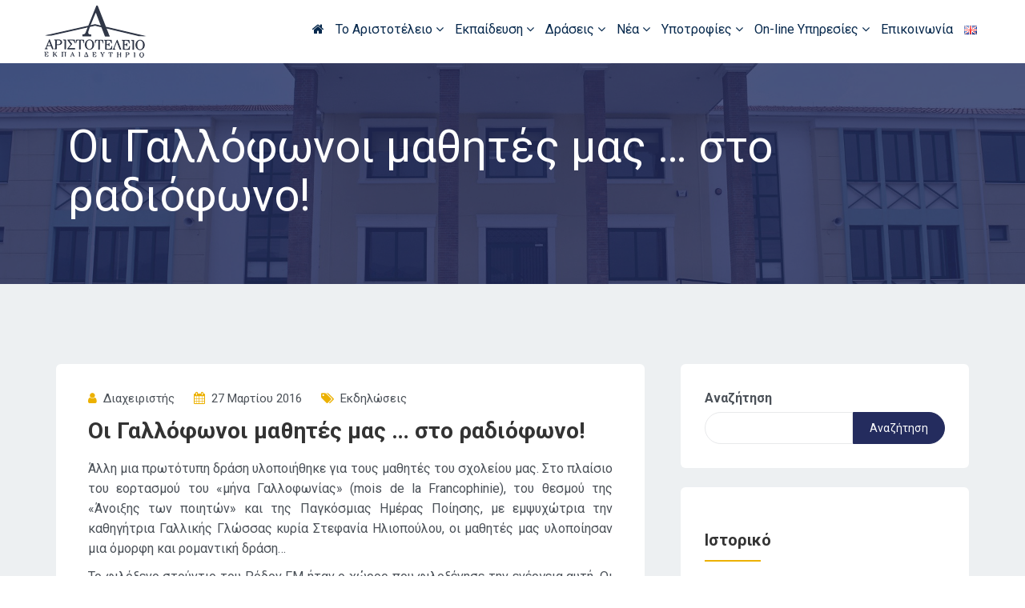

--- FILE ---
content_type: text/html; charset=UTF-8
request_url: https://www.aristotelio.gr/oi-gallofonoi-mathites-mas-sto-radiofono/
body_size: 39411
content:
<!DOCTYPE html>
<html dir="ltr" lang="el" prefix="og: https://ogp.me/ns#" class="no-js no-svg">

<head>
    <meta charset="UTF-8">
    <meta name="viewport" content="width=device-width, initial-scale=1">
    <link rel="profile" href="http://gmpg.org/xfn/11">

    <script type="text/javascript" id="lpData">
/* <![CDATA[ */
var lpData = {"site_url":"https:\/\/www.aristotelio.gr","user_id":"0","theme":"edumodo-child","lp_rest_url":"https:\/\/www.aristotelio.gr\/wp-json\/","nonce":"fdfa8ada8b","is_course_archive":"","courses_url":"","urlParams":{"pll-current-lang":"el"},"lp_version":"4.2.8.2","lp_rest_load_ajax":"https:\/\/www.aristotelio.gr\/wp-json\/lp\/v1\/load_content_via_ajax\/","ajaxUrl":"https:\/\/www.aristotelio.gr\/wp-admin\/admin-ajax.php","lpAjaxUrl":"https:\/\/www.aristotelio.gr\/lp-ajax-handle","coverImageRatio":"5.16","toast":{"gravity":"bottom","position":"center","duration":3000,"close":1,"stopOnFocus":1,"classPrefix":"lp-toast"},"i18n":[]};
/* ]]> */
</script>
		<style id="learn-press-custom-css">
			:root {
				--lp-container-max-width: 1290px;
				--lp-cotainer-padding: 1rem;
				--lp-primary-color: #ffb606;
				--lp-secondary-color: #442e66;
			}
		</style>
		<title>Οι Γαλλόφωνοι μαθητές μας … στο ραδιόφωνο! - Αριστοτέλειο Εκπαιδευτήριο</title>

		<!-- All in One SEO 4.8.1.1 - aioseo.com -->
	<meta name="description" content="Άλλη μια πρωτότυπη δράση υλοποιήθηκε για τους μαθητές του σχολείου μας. Στο πλαίσιο του εορτασμού του «μήνα Γαλλοφωνίας» (mois de la Francophinie), του θεσμού της «Άνοιξης των ποιητών» και της Παγκόσμιας Ημέρας Ποίησης, με εμψυχώτρια την καθηγήτρια Γαλλικής Γλώσσας κυρία Στεφανία Ηλιοπούλου, οι μαθητές μας υλοποίησαν μια όμορφη και ρομαντική δράση... Το φιλόξενο στούντιο του Ρόδον FM ήταν ο χώρος που φιλοξένησε την ενέργεια αυτή. Οι μαθητές μας στάθηκαν στα μικρόφωνα του ραδιοφωνικού σταθμού και έδωσαν ζωή σε μια σειρά ποιημάτων στα Ελληνικά και στα Γαλλικά. Επελέγησαν ποιήματα της Ήρας Φεκουκατζή, Ελληνίδας ποιήτριας που ζει και δρα στο Παρίσι, αλλά και αγαπημένα ποιήματα των μαθητών. Πολύτιμη στάθηκε η συνδρομή εθελοντών της Ευρωπαϊκής Ένωσης που βρίσκονται στην πόλη μας στα πλαίσια προγράμματος της UNESCO." />
	<meta name="robots" content="max-image-preview:large" />
	<meta name="author" content="Διαχειριστής"/>
	<link rel="canonical" href="https://www.aristotelio.gr/oi-gallofonoi-mathites-mas-sto-radiofono/" />
	<meta name="generator" content="All in One SEO (AIOSEO) 4.8.1.1" />
		<meta property="og:locale" content="el_GR" />
		<meta property="og:site_name" content="Αριστοτέλειο Εκπαιδευτήριο -" />
		<meta property="og:type" content="article" />
		<meta property="og:title" content="Οι Γαλλόφωνοι μαθητές μας … στο ραδιόφωνο! - Αριστοτέλειο Εκπαιδευτήριο" />
		<meta property="og:description" content="Άλλη μια πρωτότυπη δράση υλοποιήθηκε για τους μαθητές του σχολείου μας. Στο πλαίσιο του εορτασμού του «μήνα Γαλλοφωνίας» (mois de la Francophinie), του θεσμού της «Άνοιξης των ποιητών» και της Παγκόσμιας Ημέρας Ποίησης, με εμψυχώτρια την καθηγήτρια Γαλλικής Γλώσσας κυρία Στεφανία Ηλιοπούλου, οι μαθητές μας υλοποίησαν μια όμορφη και ρομαντική δράση... Το φιλόξενο στούντιο του Ρόδον FM ήταν ο χώρος που φιλοξένησε την ενέργεια αυτή. Οι μαθητές μας στάθηκαν στα μικρόφωνα του ραδιοφωνικού σταθμού και έδωσαν ζωή σε μια σειρά ποιημάτων στα Ελληνικά και στα Γαλλικά. Επελέγησαν ποιήματα της Ήρας Φεκουκατζή, Ελληνίδας ποιήτριας που ζει και δρα στο Παρίσι, αλλά και αγαπημένα ποιήματα των μαθητών. Πολύτιμη στάθηκε η συνδρομή εθελοντών της Ευρωπαϊκής Ένωσης που βρίσκονται στην πόλη μας στα πλαίσια προγράμματος της UNESCO." />
		<meta property="og:url" content="https://www.aristotelio.gr/oi-gallofonoi-mathites-mas-sto-radiofono/" />
		<meta property="og:image" content="https://www.aristotelio.gr/wp-content/uploads/2021/10/aristotelio_header_logo.png" />
		<meta property="og:image:secure_url" content="https://www.aristotelio.gr/wp-content/uploads/2021/10/aristotelio_header_logo.png" />
		<meta property="article:published_time" content="2016-03-27T17:32:26+00:00" />
		<meta property="article:modified_time" content="2016-03-27T17:32:26+00:00" />
		<meta property="article:publisher" content="https://www.facebook.com/aristotelioekpaideutirio" />
		<meta name="twitter:card" content="summary" />
		<meta name="twitter:title" content="Οι Γαλλόφωνοι μαθητές μας … στο ραδιόφωνο! - Αριστοτέλειο Εκπαιδευτήριο" />
		<meta name="twitter:description" content="Άλλη μια πρωτότυπη δράση υλοποιήθηκε για τους μαθητές του σχολείου μας. Στο πλαίσιο του εορτασμού του «μήνα Γαλλοφωνίας» (mois de la Francophinie), του θεσμού της «Άνοιξης των ποιητών» και της Παγκόσμιας Ημέρας Ποίησης, με εμψυχώτρια την καθηγήτρια Γαλλικής Γλώσσας κυρία Στεφανία Ηλιοπούλου, οι μαθητές μας υλοποίησαν μια όμορφη και ρομαντική δράση... Το φιλόξενο στούντιο του Ρόδον FM ήταν ο χώρος που φιλοξένησε την ενέργεια αυτή. Οι μαθητές μας στάθηκαν στα μικρόφωνα του ραδιοφωνικού σταθμού και έδωσαν ζωή σε μια σειρά ποιημάτων στα Ελληνικά και στα Γαλλικά. Επελέγησαν ποιήματα της Ήρας Φεκουκατζή, Ελληνίδας ποιήτριας που ζει και δρα στο Παρίσι, αλλά και αγαπημένα ποιήματα των μαθητών. Πολύτιμη στάθηκε η συνδρομή εθελοντών της Ευρωπαϊκής Ένωσης που βρίσκονται στην πόλη μας στα πλαίσια προγράμματος της UNESCO." />
		<meta name="twitter:image" content="https://www.aristotelio.gr/wp-content/uploads/2021/10/aristotelio_header_logo.png" />
		<script type="application/ld+json" class="aioseo-schema">
			{"@context":"https:\/\/schema.org","@graph":[{"@type":"BlogPosting","@id":"https:\/\/www.aristotelio.gr\/oi-gallofonoi-mathites-mas-sto-radiofono\/#blogposting","name":"\u039f\u03b9 \u0393\u03b1\u03bb\u03bb\u03cc\u03c6\u03c9\u03bd\u03bf\u03b9 \u03bc\u03b1\u03b8\u03b7\u03c4\u03ad\u03c2 \u03bc\u03b1\u03c2 \u2026 \u03c3\u03c4\u03bf \u03c1\u03b1\u03b4\u03b9\u03cc\u03c6\u03c9\u03bd\u03bf! - \u0391\u03c1\u03b9\u03c3\u03c4\u03bf\u03c4\u03ad\u03bb\u03b5\u03b9\u03bf \u0395\u03ba\u03c0\u03b1\u03b9\u03b4\u03b5\u03c5\u03c4\u03ae\u03c1\u03b9\u03bf","headline":"\u039f\u03b9 \u0393\u03b1\u03bb\u03bb\u03cc\u03c6\u03c9\u03bd\u03bf\u03b9 \u03bc\u03b1\u03b8\u03b7\u03c4\u03ad\u03c2 \u03bc\u03b1\u03c2 \u2026 \u03c3\u03c4\u03bf \u03c1\u03b1\u03b4\u03b9\u03cc\u03c6\u03c9\u03bd\u03bf!","author":{"@id":"https:\/\/www.aristotelio.gr\/author\/admin\/#author"},"publisher":{"@id":"https:\/\/www.aristotelio.gr\/#organization"},"image":{"@type":"ImageObject","url":"https:\/\/www.aristotelio.gr\/wp-content\/uploads\/2021\/10\/aristotelio_header_logo.png","@id":"https:\/\/www.aristotelio.gr\/#articleImage","width":128,"height":65},"datePublished":"2016-03-27T20:32:26+03:00","dateModified":"2016-03-27T20:32:26+03:00","inLanguage":"el","mainEntityOfPage":{"@id":"https:\/\/www.aristotelio.gr\/oi-gallofonoi-mathites-mas-sto-radiofono\/#webpage"},"isPartOf":{"@id":"https:\/\/www.aristotelio.gr\/oi-gallofonoi-mathites-mas-sto-radiofono\/#webpage"},"articleSection":"\u0395\u03ba\u03b4\u03b7\u03bb\u03ce\u03c3\u03b5\u03b9\u03c2, \u0395\u03bb\u03bb\u03b7\u03bd\u03b9\u03ba\u03ac"},{"@type":"BreadcrumbList","@id":"https:\/\/www.aristotelio.gr\/oi-gallofonoi-mathites-mas-sto-radiofono\/#breadcrumblist","itemListElement":[{"@type":"ListItem","@id":"https:\/\/www.aristotelio.gr\/#listItem","position":1,"name":"Home","item":"https:\/\/www.aristotelio.gr\/","nextItem":{"@type":"ListItem","@id":"https:\/\/www.aristotelio.gr\/oi-gallofonoi-mathites-mas-sto-radiofono\/#listItem","name":"\u039f\u03b9 \u0393\u03b1\u03bb\u03bb\u03cc\u03c6\u03c9\u03bd\u03bf\u03b9 \u03bc\u03b1\u03b8\u03b7\u03c4\u03ad\u03c2 \u03bc\u03b1\u03c2 \u2026 \u03c3\u03c4\u03bf \u03c1\u03b1\u03b4\u03b9\u03cc\u03c6\u03c9\u03bd\u03bf!"}},{"@type":"ListItem","@id":"https:\/\/www.aristotelio.gr\/oi-gallofonoi-mathites-mas-sto-radiofono\/#listItem","position":2,"name":"\u039f\u03b9 \u0393\u03b1\u03bb\u03bb\u03cc\u03c6\u03c9\u03bd\u03bf\u03b9 \u03bc\u03b1\u03b8\u03b7\u03c4\u03ad\u03c2 \u03bc\u03b1\u03c2 \u2026 \u03c3\u03c4\u03bf \u03c1\u03b1\u03b4\u03b9\u03cc\u03c6\u03c9\u03bd\u03bf!","previousItem":{"@type":"ListItem","@id":"https:\/\/www.aristotelio.gr\/#listItem","name":"Home"}}]},{"@type":"Organization","@id":"https:\/\/www.aristotelio.gr\/#organization","name":"\u0391\u03c1\u03b9\u03c3\u03c4\u03bf\u03c4\u03ad\u03bb\u03b5\u03b9\u03bf \u0395\u03ba\u03c0\u03b1\u03b9\u03b4\u03b5\u03c5\u03c4\u03ae\u03c1\u03b9\u03bf","url":"https:\/\/www.aristotelio.gr\/","telephone":"+302321051111","logo":{"@type":"ImageObject","url":"https:\/\/www.aristotelio.gr\/wp-content\/uploads\/2021\/10\/aristotelio_header_logo.png","@id":"https:\/\/www.aristotelio.gr\/oi-gallofonoi-mathites-mas-sto-radiofono\/#organizationLogo","width":128,"height":65},"image":{"@id":"https:\/\/www.aristotelio.gr\/oi-gallofonoi-mathites-mas-sto-radiofono\/#organizationLogo"},"sameAs":["https:\/\/www.facebook.com\/aristotelioekpaideutirio"]},{"@type":"Person","@id":"https:\/\/www.aristotelio.gr\/author\/admin\/#author","url":"https:\/\/www.aristotelio.gr\/author\/admin\/","name":"\u0394\u03b9\u03b1\u03c7\u03b5\u03b9\u03c1\u03b9\u03c3\u03c4\u03ae\u03c2","image":{"@type":"ImageObject","@id":"https:\/\/www.aristotelio.gr\/oi-gallofonoi-mathites-mas-sto-radiofono\/#authorImage","url":"https:\/\/secure.gravatar.com\/avatar\/14b1c3a6f5ff94672b833ae871e753db9a10c576681c366b5a8f54fe0b1c9047?s=96&d=mm&r=g","width":96,"height":96,"caption":"\u0394\u03b9\u03b1\u03c7\u03b5\u03b9\u03c1\u03b9\u03c3\u03c4\u03ae\u03c2"}},{"@type":"WebPage","@id":"https:\/\/www.aristotelio.gr\/oi-gallofonoi-mathites-mas-sto-radiofono\/#webpage","url":"https:\/\/www.aristotelio.gr\/oi-gallofonoi-mathites-mas-sto-radiofono\/","name":"\u039f\u03b9 \u0393\u03b1\u03bb\u03bb\u03cc\u03c6\u03c9\u03bd\u03bf\u03b9 \u03bc\u03b1\u03b8\u03b7\u03c4\u03ad\u03c2 \u03bc\u03b1\u03c2 \u2026 \u03c3\u03c4\u03bf \u03c1\u03b1\u03b4\u03b9\u03cc\u03c6\u03c9\u03bd\u03bf! - \u0391\u03c1\u03b9\u03c3\u03c4\u03bf\u03c4\u03ad\u03bb\u03b5\u03b9\u03bf \u0395\u03ba\u03c0\u03b1\u03b9\u03b4\u03b5\u03c5\u03c4\u03ae\u03c1\u03b9\u03bf","description":"\u0386\u03bb\u03bb\u03b7 \u03bc\u03b9\u03b1 \u03c0\u03c1\u03c9\u03c4\u03cc\u03c4\u03c5\u03c0\u03b7 \u03b4\u03c1\u03ac\u03c3\u03b7 \u03c5\u03bb\u03bf\u03c0\u03bf\u03b9\u03ae\u03b8\u03b7\u03ba\u03b5 \u03b3\u03b9\u03b1 \u03c4\u03bf\u03c5\u03c2 \u03bc\u03b1\u03b8\u03b7\u03c4\u03ad\u03c2 \u03c4\u03bf\u03c5 \u03c3\u03c7\u03bf\u03bb\u03b5\u03af\u03bf\u03c5 \u03bc\u03b1\u03c2. \u03a3\u03c4\u03bf \u03c0\u03bb\u03b1\u03af\u03c3\u03b9\u03bf \u03c4\u03bf\u03c5 \u03b5\u03bf\u03c1\u03c4\u03b1\u03c3\u03bc\u03bf\u03cd \u03c4\u03bf\u03c5 \u00ab\u03bc\u03ae\u03bd\u03b1 \u0393\u03b1\u03bb\u03bb\u03bf\u03c6\u03c9\u03bd\u03af\u03b1\u03c2\u00bb (mois de la Francophinie), \u03c4\u03bf\u03c5 \u03b8\u03b5\u03c3\u03bc\u03bf\u03cd \u03c4\u03b7\u03c2 \u00ab\u0386\u03bd\u03bf\u03b9\u03be\u03b7\u03c2 \u03c4\u03c9\u03bd \u03c0\u03bf\u03b9\u03b7\u03c4\u03ce\u03bd\u00bb \u03ba\u03b1\u03b9 \u03c4\u03b7\u03c2 \u03a0\u03b1\u03b3\u03ba\u03cc\u03c3\u03bc\u03b9\u03b1\u03c2 \u0397\u03bc\u03ad\u03c1\u03b1\u03c2 \u03a0\u03bf\u03af\u03b7\u03c3\u03b7\u03c2, \u03bc\u03b5 \u03b5\u03bc\u03c8\u03c5\u03c7\u03ce\u03c4\u03c1\u03b9\u03b1 \u03c4\u03b7\u03bd \u03ba\u03b1\u03b8\u03b7\u03b3\u03ae\u03c4\u03c1\u03b9\u03b1 \u0393\u03b1\u03bb\u03bb\u03b9\u03ba\u03ae\u03c2 \u0393\u03bb\u03ce\u03c3\u03c3\u03b1\u03c2 \u03ba\u03c5\u03c1\u03af\u03b1 \u03a3\u03c4\u03b5\u03c6\u03b1\u03bd\u03af\u03b1 \u0397\u03bb\u03b9\u03bf\u03c0\u03bf\u03cd\u03bb\u03bf\u03c5, \u03bf\u03b9 \u03bc\u03b1\u03b8\u03b7\u03c4\u03ad\u03c2 \u03bc\u03b1\u03c2 \u03c5\u03bb\u03bf\u03c0\u03bf\u03af\u03b7\u03c3\u03b1\u03bd \u03bc\u03b9\u03b1 \u03cc\u03bc\u03bf\u03c1\u03c6\u03b7 \u03ba\u03b1\u03b9 \u03c1\u03bf\u03bc\u03b1\u03bd\u03c4\u03b9\u03ba\u03ae \u03b4\u03c1\u03ac\u03c3\u03b7... \u03a4\u03bf \u03c6\u03b9\u03bb\u03cc\u03be\u03b5\u03bd\u03bf \u03c3\u03c4\u03bf\u03cd\u03bd\u03c4\u03b9\u03bf \u03c4\u03bf\u03c5 \u03a1\u03cc\u03b4\u03bf\u03bd FM \u03ae\u03c4\u03b1\u03bd \u03bf \u03c7\u03ce\u03c1\u03bf\u03c2 \u03c0\u03bf\u03c5 \u03c6\u03b9\u03bb\u03bf\u03be\u03ad\u03bd\u03b7\u03c3\u03b5 \u03c4\u03b7\u03bd \u03b5\u03bd\u03ad\u03c1\u03b3\u03b5\u03b9\u03b1 \u03b1\u03c5\u03c4\u03ae. \u039f\u03b9 \u03bc\u03b1\u03b8\u03b7\u03c4\u03ad\u03c2 \u03bc\u03b1\u03c2 \u03c3\u03c4\u03ac\u03b8\u03b7\u03ba\u03b1\u03bd \u03c3\u03c4\u03b1 \u03bc\u03b9\u03ba\u03c1\u03cc\u03c6\u03c9\u03bd\u03b1 \u03c4\u03bf\u03c5 \u03c1\u03b1\u03b4\u03b9\u03bf\u03c6\u03c9\u03bd\u03b9\u03ba\u03bf\u03cd \u03c3\u03c4\u03b1\u03b8\u03bc\u03bf\u03cd \u03ba\u03b1\u03b9 \u03ad\u03b4\u03c9\u03c3\u03b1\u03bd \u03b6\u03c9\u03ae \u03c3\u03b5 \u03bc\u03b9\u03b1 \u03c3\u03b5\u03b9\u03c1\u03ac \u03c0\u03bf\u03b9\u03b7\u03bc\u03ac\u03c4\u03c9\u03bd \u03c3\u03c4\u03b1 \u0395\u03bb\u03bb\u03b7\u03bd\u03b9\u03ba\u03ac \u03ba\u03b1\u03b9 \u03c3\u03c4\u03b1 \u0393\u03b1\u03bb\u03bb\u03b9\u03ba\u03ac. \u0395\u03c0\u03b5\u03bb\u03ad\u03b3\u03b7\u03c3\u03b1\u03bd \u03c0\u03bf\u03b9\u03ae\u03bc\u03b1\u03c4\u03b1 \u03c4\u03b7\u03c2 \u0389\u03c1\u03b1\u03c2 \u03a6\u03b5\u03ba\u03bf\u03c5\u03ba\u03b1\u03c4\u03b6\u03ae, \u0395\u03bb\u03bb\u03b7\u03bd\u03af\u03b4\u03b1\u03c2 \u03c0\u03bf\u03b9\u03ae\u03c4\u03c1\u03b9\u03b1\u03c2 \u03c0\u03bf\u03c5 \u03b6\u03b5\u03b9 \u03ba\u03b1\u03b9 \u03b4\u03c1\u03b1 \u03c3\u03c4\u03bf \u03a0\u03b1\u03c1\u03af\u03c3\u03b9, \u03b1\u03bb\u03bb\u03ac \u03ba\u03b1\u03b9 \u03b1\u03b3\u03b1\u03c0\u03b7\u03bc\u03ad\u03bd\u03b1 \u03c0\u03bf\u03b9\u03ae\u03bc\u03b1\u03c4\u03b1 \u03c4\u03c9\u03bd \u03bc\u03b1\u03b8\u03b7\u03c4\u03ce\u03bd. \u03a0\u03bf\u03bb\u03cd\u03c4\u03b9\u03bc\u03b7 \u03c3\u03c4\u03ac\u03b8\u03b7\u03ba\u03b5 \u03b7 \u03c3\u03c5\u03bd\u03b4\u03c1\u03bf\u03bc\u03ae \u03b5\u03b8\u03b5\u03bb\u03bf\u03bd\u03c4\u03ce\u03bd \u03c4\u03b7\u03c2 \u0395\u03c5\u03c1\u03c9\u03c0\u03b1\u03ca\u03ba\u03ae\u03c2 \u0388\u03bd\u03c9\u03c3\u03b7\u03c2 \u03c0\u03bf\u03c5 \u03b2\u03c1\u03af\u03c3\u03ba\u03bf\u03bd\u03c4\u03b1\u03b9 \u03c3\u03c4\u03b7\u03bd \u03c0\u03cc\u03bb\u03b7 \u03bc\u03b1\u03c2 \u03c3\u03c4\u03b1 \u03c0\u03bb\u03b1\u03af\u03c3\u03b9\u03b1 \u03c0\u03c1\u03bf\u03b3\u03c1\u03ac\u03bc\u03bc\u03b1\u03c4\u03bf\u03c2 \u03c4\u03b7\u03c2 UNESCO.","inLanguage":"el","isPartOf":{"@id":"https:\/\/www.aristotelio.gr\/#website"},"breadcrumb":{"@id":"https:\/\/www.aristotelio.gr\/oi-gallofonoi-mathites-mas-sto-radiofono\/#breadcrumblist"},"author":{"@id":"https:\/\/www.aristotelio.gr\/author\/admin\/#author"},"creator":{"@id":"https:\/\/www.aristotelio.gr\/author\/admin\/#author"},"datePublished":"2016-03-27T20:32:26+03:00","dateModified":"2016-03-27T20:32:26+03:00"},{"@type":"WebSite","@id":"https:\/\/www.aristotelio.gr\/#website","url":"https:\/\/www.aristotelio.gr\/","name":"\u0391\u03c1\u03b9\u03c3\u03c4\u03bf\u03c4\u03ad\u03bb\u03b5\u03b9\u03bf \u0395\u03ba\u03c0\u03b1\u03b9\u03b4\u03b5\u03c5\u03c4\u03ae\u03c1\u03b9\u03bf","inLanguage":"el","publisher":{"@id":"https:\/\/www.aristotelio.gr\/#organization"}}]}
		</script>
		<!-- All in One SEO -->

<link rel='dns-prefetch' href='//fonts.googleapis.com' />
<link rel="alternate" type="application/rss+xml" title="Ροή RSS &raquo; Αριστοτέλειο Εκπαιδευτήριο" href="https://www.aristotelio.gr/feed/" />
<link rel="alternate" type="application/rss+xml" title="Ροή Σχολίων &raquo; Αριστοτέλειο Εκπαιδευτήριο" href="https://www.aristotelio.gr/comments/feed/" />
<link rel="alternate" type="text/calendar" title="Αριστοτέλειο Εκπαιδευτήριο &raquo; iCal Feed" href="https://www.aristotelio.gr/events/?ical=1" />
<link rel="alternate" type="application/rss+xml" title="Ροή Σχολίων Αριστοτέλειο Εκπαιδευτήριο &raquo; Οι Γαλλόφωνοι μαθητές μας … στο ραδιόφωνο!" href="https://www.aristotelio.gr/oi-gallofonoi-mathites-mas-sto-radiofono/feed/" />
<link rel="alternate" title="oEmbed (JSON)" type="application/json+oembed" href="https://www.aristotelio.gr/wp-json/oembed/1.0/embed?url=https%3A%2F%2Fwww.aristotelio.gr%2Foi-gallofonoi-mathites-mas-sto-radiofono%2F" />
<link rel="alternate" title="oEmbed (XML)" type="text/xml+oembed" href="https://www.aristotelio.gr/wp-json/oembed/1.0/embed?url=https%3A%2F%2Fwww.aristotelio.gr%2Foi-gallofonoi-mathites-mas-sto-radiofono%2F&#038;format=xml" />
<style id='wp-img-auto-sizes-contain-inline-css' type='text/css'>
img:is([sizes=auto i],[sizes^="auto," i]){contain-intrinsic-size:3000px 1500px}
/*# sourceURL=wp-img-auto-sizes-contain-inline-css */
</style>
<link rel='stylesheet' id='dashicons-css' href='https://www.aristotelio.gr/wp-includes/css/dashicons.min.css?ver=a09ff98149b7a66f2c696e4c7345117d' type='text/css' media='all' />
<link rel='stylesheet' id='premium-addons-css' href='https://www.aristotelio.gr/wp-content/plugins/premium-addons-for-elementor/assets/frontend/min-css/premium-addons.min.css?ver=4.11.2' type='text/css' media='all' />
<style id='wp-emoji-styles-inline-css' type='text/css'>

	img.wp-smiley, img.emoji {
		display: inline !important;
		border: none !important;
		box-shadow: none !important;
		height: 1em !important;
		width: 1em !important;
		margin: 0 0.07em !important;
		vertical-align: -0.1em !important;
		background: none !important;
		padding: 0 !important;
	}
/*# sourceURL=wp-emoji-styles-inline-css */
</style>
<link rel='stylesheet' id='wp-block-library-css' href='https://www.aristotelio.gr/wp-includes/css/dist/block-library/style.min.css?ver=a09ff98149b7a66f2c696e4c7345117d' type='text/css' media='all' />
<style id='wp-block-search-inline-css' type='text/css'>
.wp-block-search__button{margin-left:10px;word-break:normal}.wp-block-search__button.has-icon{line-height:0}.wp-block-search__button svg{height:1.25em;min-height:24px;min-width:24px;width:1.25em;fill:currentColor;vertical-align:text-bottom}:where(.wp-block-search__button){border:1px solid #ccc;padding:6px 10px}.wp-block-search__inside-wrapper{display:flex;flex:auto;flex-wrap:nowrap;max-width:100%}.wp-block-search__label{width:100%}.wp-block-search.wp-block-search__button-only .wp-block-search__button{box-sizing:border-box;display:flex;flex-shrink:0;justify-content:center;margin-left:0;max-width:100%}.wp-block-search.wp-block-search__button-only .wp-block-search__inside-wrapper{min-width:0!important;transition-property:width}.wp-block-search.wp-block-search__button-only .wp-block-search__input{flex-basis:100%;transition-duration:.3s}.wp-block-search.wp-block-search__button-only.wp-block-search__searchfield-hidden,.wp-block-search.wp-block-search__button-only.wp-block-search__searchfield-hidden .wp-block-search__inside-wrapper{overflow:hidden}.wp-block-search.wp-block-search__button-only.wp-block-search__searchfield-hidden .wp-block-search__input{border-left-width:0!important;border-right-width:0!important;flex-basis:0;flex-grow:0;margin:0;min-width:0!important;padding-left:0!important;padding-right:0!important;width:0!important}:where(.wp-block-search__input){appearance:none;border:1px solid #949494;flex-grow:1;font-family:inherit;font-size:inherit;font-style:inherit;font-weight:inherit;letter-spacing:inherit;line-height:inherit;margin-left:0;margin-right:0;min-width:3rem;padding:8px;text-decoration:unset!important;text-transform:inherit}:where(.wp-block-search__button-inside .wp-block-search__inside-wrapper){background-color:#fff;border:1px solid #949494;box-sizing:border-box;padding:4px}:where(.wp-block-search__button-inside .wp-block-search__inside-wrapper) .wp-block-search__input{border:none;border-radius:0;padding:0 4px}:where(.wp-block-search__button-inside .wp-block-search__inside-wrapper) .wp-block-search__input:focus{outline:none}:where(.wp-block-search__button-inside .wp-block-search__inside-wrapper) :where(.wp-block-search__button){padding:4px 8px}.wp-block-search.aligncenter .wp-block-search__inside-wrapper{margin:auto}.wp-block[data-align=right] .wp-block-search.wp-block-search__button-only .wp-block-search__inside-wrapper{float:right}
/*# sourceURL=https://www.aristotelio.gr/wp-includes/blocks/search/style.min.css */
</style>
<style id='wp-block-search-theme-inline-css' type='text/css'>
.wp-block-search .wp-block-search__label{font-weight:700}.wp-block-search__button{border:1px solid #ccc;padding:.375em .625em}
/*# sourceURL=https://www.aristotelio.gr/wp-includes/blocks/search/theme.min.css */
</style>
<style id='global-styles-inline-css' type='text/css'>
:root{--wp--preset--aspect-ratio--square: 1;--wp--preset--aspect-ratio--4-3: 4/3;--wp--preset--aspect-ratio--3-4: 3/4;--wp--preset--aspect-ratio--3-2: 3/2;--wp--preset--aspect-ratio--2-3: 2/3;--wp--preset--aspect-ratio--16-9: 16/9;--wp--preset--aspect-ratio--9-16: 9/16;--wp--preset--color--black: #000000;--wp--preset--color--cyan-bluish-gray: #abb8c3;--wp--preset--color--white: #ffffff;--wp--preset--color--pale-pink: #f78da7;--wp--preset--color--vivid-red: #cf2e2e;--wp--preset--color--luminous-vivid-orange: #ff6900;--wp--preset--color--luminous-vivid-amber: #fcb900;--wp--preset--color--light-green-cyan: #7bdcb5;--wp--preset--color--vivid-green-cyan: #00d084;--wp--preset--color--pale-cyan-blue: #8ed1fc;--wp--preset--color--vivid-cyan-blue: #0693e3;--wp--preset--color--vivid-purple: #9b51e0;--wp--preset--color--brand-primary: #f71111;--wp--preset--color--brand-secondary: #ff731c;--wp--preset--color--purple: #9800ff;--wp--preset--color--body-bg: #ffffff;--wp--preset--color--primary-text: #444444;--wp--preset--color--secondary-text: #000;--wp--preset--gradient--vivid-cyan-blue-to-vivid-purple: linear-gradient(135deg,rgb(6,147,227) 0%,rgb(155,81,224) 100%);--wp--preset--gradient--light-green-cyan-to-vivid-green-cyan: linear-gradient(135deg,rgb(122,220,180) 0%,rgb(0,208,130) 100%);--wp--preset--gradient--luminous-vivid-amber-to-luminous-vivid-orange: linear-gradient(135deg,rgb(252,185,0) 0%,rgb(255,105,0) 100%);--wp--preset--gradient--luminous-vivid-orange-to-vivid-red: linear-gradient(135deg,rgb(255,105,0) 0%,rgb(207,46,46) 100%);--wp--preset--gradient--very-light-gray-to-cyan-bluish-gray: linear-gradient(135deg,rgb(238,238,238) 0%,rgb(169,184,195) 100%);--wp--preset--gradient--cool-to-warm-spectrum: linear-gradient(135deg,rgb(74,234,220) 0%,rgb(151,120,209) 20%,rgb(207,42,186) 40%,rgb(238,44,130) 60%,rgb(251,105,98) 80%,rgb(254,248,76) 100%);--wp--preset--gradient--blush-light-purple: linear-gradient(135deg,rgb(255,206,236) 0%,rgb(152,150,240) 100%);--wp--preset--gradient--blush-bordeaux: linear-gradient(135deg,rgb(254,205,165) 0%,rgb(254,45,45) 50%,rgb(107,0,62) 100%);--wp--preset--gradient--luminous-dusk: linear-gradient(135deg,rgb(255,203,112) 0%,rgb(199,81,192) 50%,rgb(65,88,208) 100%);--wp--preset--gradient--pale-ocean: linear-gradient(135deg,rgb(255,245,203) 0%,rgb(182,227,212) 50%,rgb(51,167,181) 100%);--wp--preset--gradient--electric-grass: linear-gradient(135deg,rgb(202,248,128) 0%,rgb(113,206,126) 100%);--wp--preset--gradient--midnight: linear-gradient(135deg,rgb(2,3,129) 0%,rgb(40,116,252) 100%);--wp--preset--font-size--small: 13px;--wp--preset--font-size--medium: 20px;--wp--preset--font-size--large: 36px;--wp--preset--font-size--x-large: 42px;--wp--preset--spacing--20: 0.44rem;--wp--preset--spacing--30: 0.67rem;--wp--preset--spacing--40: 1rem;--wp--preset--spacing--50: 1.5rem;--wp--preset--spacing--60: 2.25rem;--wp--preset--spacing--70: 3.38rem;--wp--preset--spacing--80: 5.06rem;--wp--preset--shadow--natural: 6px 6px 9px rgba(0, 0, 0, 0.2);--wp--preset--shadow--deep: 12px 12px 50px rgba(0, 0, 0, 0.4);--wp--preset--shadow--sharp: 6px 6px 0px rgba(0, 0, 0, 0.2);--wp--preset--shadow--outlined: 6px 6px 0px -3px rgb(255, 255, 255), 6px 6px rgb(0, 0, 0);--wp--preset--shadow--crisp: 6px 6px 0px rgb(0, 0, 0);}:where(.is-layout-flex){gap: 0.5em;}:where(.is-layout-grid){gap: 0.5em;}body .is-layout-flex{display: flex;}.is-layout-flex{flex-wrap: wrap;align-items: center;}.is-layout-flex > :is(*, div){margin: 0;}body .is-layout-grid{display: grid;}.is-layout-grid > :is(*, div){margin: 0;}:where(.wp-block-columns.is-layout-flex){gap: 2em;}:where(.wp-block-columns.is-layout-grid){gap: 2em;}:where(.wp-block-post-template.is-layout-flex){gap: 1.25em;}:where(.wp-block-post-template.is-layout-grid){gap: 1.25em;}.has-black-color{color: var(--wp--preset--color--black) !important;}.has-cyan-bluish-gray-color{color: var(--wp--preset--color--cyan-bluish-gray) !important;}.has-white-color{color: var(--wp--preset--color--white) !important;}.has-pale-pink-color{color: var(--wp--preset--color--pale-pink) !important;}.has-vivid-red-color{color: var(--wp--preset--color--vivid-red) !important;}.has-luminous-vivid-orange-color{color: var(--wp--preset--color--luminous-vivid-orange) !important;}.has-luminous-vivid-amber-color{color: var(--wp--preset--color--luminous-vivid-amber) !important;}.has-light-green-cyan-color{color: var(--wp--preset--color--light-green-cyan) !important;}.has-vivid-green-cyan-color{color: var(--wp--preset--color--vivid-green-cyan) !important;}.has-pale-cyan-blue-color{color: var(--wp--preset--color--pale-cyan-blue) !important;}.has-vivid-cyan-blue-color{color: var(--wp--preset--color--vivid-cyan-blue) !important;}.has-vivid-purple-color{color: var(--wp--preset--color--vivid-purple) !important;}.has-black-background-color{background-color: var(--wp--preset--color--black) !important;}.has-cyan-bluish-gray-background-color{background-color: var(--wp--preset--color--cyan-bluish-gray) !important;}.has-white-background-color{background-color: var(--wp--preset--color--white) !important;}.has-pale-pink-background-color{background-color: var(--wp--preset--color--pale-pink) !important;}.has-vivid-red-background-color{background-color: var(--wp--preset--color--vivid-red) !important;}.has-luminous-vivid-orange-background-color{background-color: var(--wp--preset--color--luminous-vivid-orange) !important;}.has-luminous-vivid-amber-background-color{background-color: var(--wp--preset--color--luminous-vivid-amber) !important;}.has-light-green-cyan-background-color{background-color: var(--wp--preset--color--light-green-cyan) !important;}.has-vivid-green-cyan-background-color{background-color: var(--wp--preset--color--vivid-green-cyan) !important;}.has-pale-cyan-blue-background-color{background-color: var(--wp--preset--color--pale-cyan-blue) !important;}.has-vivid-cyan-blue-background-color{background-color: var(--wp--preset--color--vivid-cyan-blue) !important;}.has-vivid-purple-background-color{background-color: var(--wp--preset--color--vivid-purple) !important;}.has-black-border-color{border-color: var(--wp--preset--color--black) !important;}.has-cyan-bluish-gray-border-color{border-color: var(--wp--preset--color--cyan-bluish-gray) !important;}.has-white-border-color{border-color: var(--wp--preset--color--white) !important;}.has-pale-pink-border-color{border-color: var(--wp--preset--color--pale-pink) !important;}.has-vivid-red-border-color{border-color: var(--wp--preset--color--vivid-red) !important;}.has-luminous-vivid-orange-border-color{border-color: var(--wp--preset--color--luminous-vivid-orange) !important;}.has-luminous-vivid-amber-border-color{border-color: var(--wp--preset--color--luminous-vivid-amber) !important;}.has-light-green-cyan-border-color{border-color: var(--wp--preset--color--light-green-cyan) !important;}.has-vivid-green-cyan-border-color{border-color: var(--wp--preset--color--vivid-green-cyan) !important;}.has-pale-cyan-blue-border-color{border-color: var(--wp--preset--color--pale-cyan-blue) !important;}.has-vivid-cyan-blue-border-color{border-color: var(--wp--preset--color--vivid-cyan-blue) !important;}.has-vivid-purple-border-color{border-color: var(--wp--preset--color--vivid-purple) !important;}.has-vivid-cyan-blue-to-vivid-purple-gradient-background{background: var(--wp--preset--gradient--vivid-cyan-blue-to-vivid-purple) !important;}.has-light-green-cyan-to-vivid-green-cyan-gradient-background{background: var(--wp--preset--gradient--light-green-cyan-to-vivid-green-cyan) !important;}.has-luminous-vivid-amber-to-luminous-vivid-orange-gradient-background{background: var(--wp--preset--gradient--luminous-vivid-amber-to-luminous-vivid-orange) !important;}.has-luminous-vivid-orange-to-vivid-red-gradient-background{background: var(--wp--preset--gradient--luminous-vivid-orange-to-vivid-red) !important;}.has-very-light-gray-to-cyan-bluish-gray-gradient-background{background: var(--wp--preset--gradient--very-light-gray-to-cyan-bluish-gray) !important;}.has-cool-to-warm-spectrum-gradient-background{background: var(--wp--preset--gradient--cool-to-warm-spectrum) !important;}.has-blush-light-purple-gradient-background{background: var(--wp--preset--gradient--blush-light-purple) !important;}.has-blush-bordeaux-gradient-background{background: var(--wp--preset--gradient--blush-bordeaux) !important;}.has-luminous-dusk-gradient-background{background: var(--wp--preset--gradient--luminous-dusk) !important;}.has-pale-ocean-gradient-background{background: var(--wp--preset--gradient--pale-ocean) !important;}.has-electric-grass-gradient-background{background: var(--wp--preset--gradient--electric-grass) !important;}.has-midnight-gradient-background{background: var(--wp--preset--gradient--midnight) !important;}.has-small-font-size{font-size: var(--wp--preset--font-size--small) !important;}.has-medium-font-size{font-size: var(--wp--preset--font-size--medium) !important;}.has-large-font-size{font-size: var(--wp--preset--font-size--large) !important;}.has-x-large-font-size{font-size: var(--wp--preset--font-size--x-large) !important;}
/*# sourceURL=global-styles-inline-css */
</style>

<style id='classic-theme-styles-inline-css' type='text/css'>
/*! This file is auto-generated */
.wp-block-button__link{color:#fff;background-color:#32373c;border-radius:9999px;box-shadow:none;text-decoration:none;padding:calc(.667em + 2px) calc(1.333em + 2px);font-size:1.125em}.wp-block-file__button{background:#32373c;color:#fff;text-decoration:none}
/*# sourceURL=/wp-includes/css/classic-themes.min.css */
</style>
<link rel='stylesheet' id='wp-components-css' href='https://www.aristotelio.gr/wp-includes/css/dist/components/style.min.css?ver=a09ff98149b7a66f2c696e4c7345117d' type='text/css' media='all' />
<link rel='stylesheet' id='wpdm-fonticon-css' href='https://www.aristotelio.gr/wp-content/plugins/download-manager/assets/wpdm-iconfont/css/wpdm-icons.css?ver=a09ff98149b7a66f2c696e4c7345117d' type='text/css' media='all' />
<link rel='stylesheet' id='wpdm-front-css' href='https://www.aristotelio.gr/wp-content/plugins/download-manager/assets/css/front.min.css?ver=a09ff98149b7a66f2c696e4c7345117d' type='text/css' media='all' />
<link rel='stylesheet' id='edumodo-youtube-popup-css' href='https://www.aristotelio.gr/wp-content/plugins/edumodo-core/dist/css/youtube-popup.css?ver=a09ff98149b7a66f2c696e4c7345117d' type='text/css' media='all' />
<link rel='stylesheet' id='edumodo-core-plugin-css-css' href='https://www.aristotelio.gr/wp-content/plugins/edumodo-core/dist/css/dynamic-category.css?ver=a09ff98149b7a66f2c696e4c7345117d' type='text/css' media='all' />
<link rel='stylesheet' id='edumodo-event-css-css' href='https://www.aristotelio.gr/wp-content/plugins/edumodo-core/dist/css/event.css?ver=a09ff98149b7a66f2c696e4c7345117d' type='text/css' media='all' />
<link rel='stylesheet' id='edumodo-core-blog-css-css' href='https://www.aristotelio.gr/wp-content/plugins/edumodo-core/dist/css/blog.css?ver=a09ff98149b7a66f2c696e4c7345117d' type='text/css' media='all' />
<link rel='stylesheet' id='edumodo-core-blog-grid-css-css' href='https://www.aristotelio.gr/wp-content/plugins/edumodo-core/dist/css/blog-grid.css?ver=a09ff98149b7a66f2c696e4c7345117d' type='text/css' media='all' />
<link rel='stylesheet' id='edumodo-core-css-css' href='https://www.aristotelio.gr/wp-content/plugins/edumodo-core/dist/css/core.css?ver=a09ff98149b7a66f2c696e4c7345117d' type='text/css' media='all' />
<link rel='stylesheet' id='module-frontend-css' href='https://www.aristotelio.gr/wp-content/plugins/sensei-lms/assets/dist/css/modules-frontend.css?ver=cca6dcd88abe8edd7799' type='text/css' media='all' />
<link rel='stylesheet' id='pages-frontend-css' href='https://www.aristotelio.gr/wp-content/plugins/sensei-lms/assets/dist/css/pages-frontend.css?ver=edcdf7465b8aa0bcaa21' type='text/css' media='all' />
<link rel='stylesheet' id='sensei-frontend-css' href='https://www.aristotelio.gr/wp-content/plugins/sensei-lms/assets/dist/css/frontend.css?ver=75c2e95b3f38cf43b909' type='text/css' media='screen' />
<link rel='stylesheet' id='widgets-on-pages-css' href='https://www.aristotelio.gr/wp-content/plugins/widgets-on-pages/public/css/widgets-on-pages-public.css?ver=1.4.0' type='text/css' media='all' />
<link rel='stylesheet' id='tribe-events-v2-single-skeleton-css' href='https://www.aristotelio.gr/wp-content/plugins/the-events-calendar/src/resources/css/tribe-events-single-skeleton.min.css?ver=6.11.1' type='text/css' media='all' />
<link rel='stylesheet' id='tribe-events-v2-single-skeleton-full-css' href='https://www.aristotelio.gr/wp-content/plugins/the-events-calendar/src/resources/css/tribe-events-single-full.min.css?ver=6.11.1' type='text/css' media='all' />
<link rel='stylesheet' id='tec-events-elementor-widgets-base-styles-css' href='https://www.aristotelio.gr/wp-content/plugins/the-events-calendar/src/resources/css/integrations/plugins/elementor/widgets/widget-base.min.css?ver=6.11.1' type='text/css' media='all' />
<link rel='stylesheet' id='edumodo-style-css' href='https://www.aristotelio.gr/wp-content/themes/edumodo/style.css?ver=a09ff98149b7a66f2c696e4c7345117d' type='text/css' media='all' />
<link rel='stylesheet' id='edumodo-child-style-css' href='https://www.aristotelio.gr/wp-content/themes/edumodo-child/style.css?ver=4.2.1' type='text/css' media='all' />
<link rel='stylesheet' id='bootstrap-css' href='https://www.aristotelio.gr/wp-content/themes/edumodo/dist/css/bootstrap.css?ver=4.4.6' type='text/css' media='all' />
<link rel='stylesheet' id='owlcarousel-css' href='https://www.aristotelio.gr/wp-content/themes/edumodo/dist/css/owl.carousel.css?ver=4.4.6' type='text/css' media='all' />
<link rel='stylesheet' id='font-awesome-css' href='https://www.aristotelio.gr/wp-content/plugins/elementor/assets/lib/font-awesome/css/font-awesome.min.css?ver=4.7.0' type='text/css' media='all' />
<link rel='stylesheet' id='animate-css-css' href='https://www.aristotelio.gr/wp-content/plugins/widgetkit-for-elementor/dist/css/animate.min.css?ver=2.5.4' type='text/css' media='all' />
<link rel='stylesheet' id='edubin-flaticon-css' href='https://www.aristotelio.gr/wp-content/themes/edumodo/dist/fonts/flaticon.css?ver=4.4.6' type='text/css' media='all' />
<link rel='stylesheet' id='atvimg-css' href='https://www.aristotelio.gr/wp-content/themes/edumodo/dist/css/atvImg.css?ver=4.4.6' type='text/css' media='all' />
<link rel='stylesheet' id='magnific-popup-css' href='https://www.aristotelio.gr/wp-content/themes/edumodo/dist/css/magnific-popup.css?ver=4.4.6' type='text/css' media='all' />
<link rel='stylesheet' id='meanmenu-css' href='https://www.aristotelio.gr/wp-content/themes/edumodo/dist/css/meanmenu.css?ver=4.4.6' type='text/css' media='all' />
<link rel='stylesheet' id='edumodo-main-style-css' href='https://www.aristotelio.gr/wp-content/themes/edumodo/dist/css/style.css?ver=4.4.6' type='text/css' media='all' />
<link rel='stylesheet' id='edumodo__load_google_fonts_url-css' href='https://fonts.googleapis.com/css?family=Roboto%3A400%2C400i%2C500%2C700%7CRoboto%3Aregular%7CRoboto%3Aregular%7CRoboto%3Aregular%7CRoboto%3Aregular%7CRoboto%3Aregular%7CPoppins%3A400%2C500%2C500i%2C700%2C800%7CPoppins%3A400%2C500%2C500i%2C700%2C800%7CPoppins%3A400%2C500%2C500i%2C700%2C800%7CPoppins%3A400%2C500%2C500i%2C700%2C800%7CPoppins%3A400%2C500%2C500i%2C700%2C800%7CPoppins%3A400%2C500%2C500i%2C700%2C800%7CPoppins%3A400%2C500%2C500i%2C700%2C800&#038;ver=a09ff98149b7a66f2c696e4c7345117d' type='text/css' media='all' />
<link rel='stylesheet' id='learnpress-widgets-css' href='https://www.aristotelio.gr/wp-content/plugins/learnpress/assets/css/widgets.min.css?ver=4.2.8.2' type='text/css' media='all' />
<script type="text/javascript" src="https://www.aristotelio.gr/wp-includes/js/jquery/jquery.min.js?ver=3.7.1" id="jquery-core-js"></script>
<script type="text/javascript" src="https://www.aristotelio.gr/wp-includes/js/jquery/jquery-migrate.min.js?ver=3.4.1" id="jquery-migrate-js"></script>
<script type="text/javascript" src="https://www.aristotelio.gr/wp-content/plugins/download-manager/assets/js/wpdm.min.js?ver=a09ff98149b7a66f2c696e4c7345117d" id="wpdm-frontend-js-js"></script>
<script type="text/javascript" id="wpdm-frontjs-js-extra">
/* <![CDATA[ */
var wpdm_url = {"home":"https://www.aristotelio.gr/","site":"https://www.aristotelio.gr/","ajax":"https://www.aristotelio.gr/wp-admin/admin-ajax.php"};
var wpdm_js = {"spinner":"\u003Ci class=\"wpdm-icon wpdm-sun wpdm-spin\"\u003E\u003C/i\u003E","client_id":"aad58ef67d799b2469947fe3452aeb66"};
var wpdm_strings = {"pass_var":"\u039f \u03ba\u03c9\u03b4\u03b9\u03ba\u03cc\u03c2 \u03c0\u03c1\u03cc\u03c3\u03b2\u03b1\u03c3\u03b7\u03c2 \u03b5\u03c0\u03b1\u03bb\u03b7\u03b8\u03b5\u03cd\u03c4\u03b7\u03ba\u03b5!","pass_var_q":"\u039a\u03ac\u03bd\u03c4\u03b5 \u03ba\u03bb\u03b9\u03ba \u03c3\u03c4\u03bf \u03c0\u03b1\u03c1\u03b1\u03ba\u03ac\u03c4\u03c9 \u03ba\u03bf\u03c5\u03bc\u03c0\u03af \u03b3\u03b9\u03b1 \u03bd\u03b1 \u03be\u03b5\u03ba\u03b9\u03bd\u03ae\u03c3\u03b5\u03b9 \u03b7 \u03bb\u03ae\u03c8\u03b7.","start_dl":"\u0388\u03bd\u03b1\u03c1\u03be\u03b7 \u03bb\u03ae\u03c8\u03b7\u03c2"};
//# sourceURL=wpdm-frontjs-js-extra
/* ]]> */
</script>
<script type="text/javascript" src="https://www.aristotelio.gr/wp-content/plugins/download-manager/assets/js/front.min.js?ver=3.3.12" id="wpdm-frontjs-js"></script>
<script type="text/javascript" src="https://www.aristotelio.gr/wp-content/plugins/learnpress/assets/js/dist/loadAJAX.min.js?ver=4.2.8.2" id="lp-load-ajax-js" async="async" data-wp-strategy="async"></script>
<link rel="https://api.w.org/" href="https://www.aristotelio.gr/wp-json/" /><link rel="alternate" title="JSON" type="application/json" href="https://www.aristotelio.gr/wp-json/wp/v2/posts/15862" /><link rel="EditURI" type="application/rsd+xml" title="RSD" href="https://www.aristotelio.gr/xmlrpc.php?rsd" />

<link rel='shortlink' href='https://www.aristotelio.gr/?p=15862' />
		<style>
			:root {
						}
		</style>
		<meta name="description" content="" />
<meta name="keywords" content="keyword1, keyword2, keyword3" />
<meta name="tec-api-version" content="v1"><meta name="tec-api-origin" content="https://www.aristotelio.gr"><link rel="alternate" href="https://www.aristotelio.gr/wp-json/tribe/events/v1/" /><link rel="pingback" href="https://www.aristotelio.gr/xmlrpc.php"><meta name="generator" content="Elementor 3.24.8; features: additional_custom_breakpoints; settings: css_print_method-external, google_font-enabled, font_display-auto">
			<style>
				.e-con.e-parent:nth-of-type(n+4):not(.e-lazyloaded):not(.e-no-lazyload),
				.e-con.e-parent:nth-of-type(n+4):not(.e-lazyloaded):not(.e-no-lazyload) * {
					background-image: none !important;
				}
				@media screen and (max-height: 1024px) {
					.e-con.e-parent:nth-of-type(n+3):not(.e-lazyloaded):not(.e-no-lazyload),
					.e-con.e-parent:nth-of-type(n+3):not(.e-lazyloaded):not(.e-no-lazyload) * {
						background-image: none !important;
					}
				}
				@media screen and (max-height: 640px) {
					.e-con.e-parent:nth-of-type(n+2):not(.e-lazyloaded):not(.e-no-lazyload),
					.e-con.e-parent:nth-of-type(n+2):not(.e-lazyloaded):not(.e-no-lazyload) * {
						background-image: none !important;
					}
				}
			</style>
				<style type="text/css">
			.site-title,
		.site-description {
			position: absolute;
			clip: rect(1px, 1px, 1px, 1px);
			display:none;
		}
		</style>
	<meta name="generator" content="Powered by Slider Revolution 6.7.31 - responsive, Mobile-Friendly Slider Plugin for WordPress with comfortable drag and drop interface." />
<link rel="icon" href="https://www.aristotelio.gr/wp-content/uploads/2021/10/favicon.png" sizes="32x32" />
<link rel="icon" href="https://www.aristotelio.gr/wp-content/uploads/2021/10/favicon.png" sizes="192x192" />
<link rel="apple-touch-icon" href="https://www.aristotelio.gr/wp-content/uploads/2021/10/favicon.png" />
<meta name="msapplication-TileImage" content="https://www.aristotelio.gr/wp-content/uploads/2021/10/favicon.png" />
<script>function setREVStartSize(e){
			//window.requestAnimationFrame(function() {
				window.RSIW = window.RSIW===undefined ? window.innerWidth : window.RSIW;
				window.RSIH = window.RSIH===undefined ? window.innerHeight : window.RSIH;
				try {
					var pw = document.getElementById(e.c).parentNode.offsetWidth,
						newh;
					pw = pw===0 || isNaN(pw) || (e.l=="fullwidth" || e.layout=="fullwidth") ? window.RSIW : pw;
					e.tabw = e.tabw===undefined ? 0 : parseInt(e.tabw);
					e.thumbw = e.thumbw===undefined ? 0 : parseInt(e.thumbw);
					e.tabh = e.tabh===undefined ? 0 : parseInt(e.tabh);
					e.thumbh = e.thumbh===undefined ? 0 : parseInt(e.thumbh);
					e.tabhide = e.tabhide===undefined ? 0 : parseInt(e.tabhide);
					e.thumbhide = e.thumbhide===undefined ? 0 : parseInt(e.thumbhide);
					e.mh = e.mh===undefined || e.mh=="" || e.mh==="auto" ? 0 : parseInt(e.mh,0);
					if(e.layout==="fullscreen" || e.l==="fullscreen")
						newh = Math.max(e.mh,window.RSIH);
					else{
						e.gw = Array.isArray(e.gw) ? e.gw : [e.gw];
						for (var i in e.rl) if (e.gw[i]===undefined || e.gw[i]===0) e.gw[i] = e.gw[i-1];
						e.gh = e.el===undefined || e.el==="" || (Array.isArray(e.el) && e.el.length==0)? e.gh : e.el;
						e.gh = Array.isArray(e.gh) ? e.gh : [e.gh];
						for (var i in e.rl) if (e.gh[i]===undefined || e.gh[i]===0) e.gh[i] = e.gh[i-1];
											
						var nl = new Array(e.rl.length),
							ix = 0,
							sl;
						e.tabw = e.tabhide>=pw ? 0 : e.tabw;
						e.thumbw = e.thumbhide>=pw ? 0 : e.thumbw;
						e.tabh = e.tabhide>=pw ? 0 : e.tabh;
						e.thumbh = e.thumbhide>=pw ? 0 : e.thumbh;
						for (var i in e.rl) nl[i] = e.rl[i]<window.RSIW ? 0 : e.rl[i];
						sl = nl[0];
						for (var i in nl) if (sl>nl[i] && nl[i]>0) { sl = nl[i]; ix=i;}
						var m = pw>(e.gw[ix]+e.tabw+e.thumbw) ? 1 : (pw-(e.tabw+e.thumbw)) / (e.gw[ix]);
						newh =  (e.gh[ix] * m) + (e.tabh + e.thumbh);
					}
					var el = document.getElementById(e.c);
					if (el!==null && el) el.style.height = newh+"px";
					el = document.getElementById(e.c+"_wrapper");
					if (el!==null && el) {
						el.style.height = newh+"px";
						el.style.display = "block";
					}
				} catch(e){
					console.log("Failure at Presize of Slider:" + e)
				}
			//});
		  };</script>
<style id="edumodo-forum-style">
	body.buddyboss.single-item.groups #buddypress #bbpress-forums .bbp-topics .bbp-body ul.topic:hover a,body.bbpress .bbpress-sidebar-wrapper .bbp_widget_login .bbp-submit-wrapper button[type="submit"]:hover,body.bbpress .bbpress-sidebar-wrapper .widget ul li:hover a, body.bbpress .bbpress-sidebar-wrapper .widget ol li:hover a,body.bbpress .bbpress-sidebar-wrapper .widget a:hover,.bbp-user-page.single #bbpress-forums #bbp-user-wrapper #bbp-single-user-details #bbp-user-navigation li.current a, .bbp-user-edit.single #bbpress-forums #bbp-user-wrapper #bbp-single-user-details #bbp-user-navigation li.current a,.bbpress #bbpress-forums .bbp-forums .bbp-body ul.forum:hover a, .bbpress #bbpress-forums .bbp-forums .bbp-body ul.topic:hover a, .bbpress #bbpress-forums .bbp-topics .bbp-body ul.forum:hover a, .bbpress #bbpress-forums .bbp-topics .bbp-body ul.topic:hover a, .bbpress #bbpress-forums .bbp-replies .bbp-body ul.forum:hover a, .bbpress #bbpress-forums .bbp-replies .bbp-body ul.topic:hover a,.bbpress #bbpress-forums .bbp-topic-tags a:hover,.bbpress #bbpress-forums .bbp-template-notice li a:hover,.bbpress #bbpress-forums .bbp-template-notice li:hover a,.bbpress #bbpress-forums a:hover,.bbpress #bbpress-forums .bbp-breadcrumb a:hover,.bbpress #bbpress-forums .bbp-breadcrumb .bbp-breadcrumb-current {color:  ;}.bbp-user-edit.single #bbpress-forums #bbp-your-profile .user-submit,.bbpress #bbpress-forums .bbp-topic-form form .bbp-submit-wrapper button, .bbpress #bbpress-forums .bbp-reply-form form .bbp-submit-wrapper button, .bbpress #bbpress-forums .bbp-no-reply form .bbp-submit-wrapper button, .bbpress #bbpress-forums .bbp-no-topic form .bbp-submit-wrapper button,.bbpress #bbpress-forums #subscription-toggle a.favorite-toggle, .bbpress #bbpress-forums #favorite-toggle a.subscription-toggle, .bbpress #bbpress-forums #favorite-toggle a.favorite-toggle,.bbpress #bbpress-forums .bbp-pagination .bbp-pagination-links .current{background-color:  ;}.bbpress #bbpress-forums .bbp-forums .bbp-body div.topic, .bbpress #bbpress-forums .bbp-topics .bbp-body div.topic, .bbpress #bbpress-forums .bbp-replies .bbp-body div.topic{border-color:  ;}body #bbpress{font-family: inherit ;}.bbpress #bbpress-forums .bbp-body .bbp-forum-info a,
	.bbpress #bbpress-forums .bbp-forums .bbp-body ul.forum .bbp-forum-freshness .bbp-author-name,
	.groups-header .moderators-lists .moderators-title{font-family: Roboto ;}.bbpress #bbpress-forums .bbp-body .bbp-forum-info a,
	.bbpress #bbpress-forums .bbp-forums .bbp-body ul.forum .bbp-forum-freshness .bbp-author-name{font-weight: 400 ;}</style>
	<style id="edumodo-buddypress-style">
		body.buddypress .buddypress-member-home-sidebar-wrapper .widget_bp_core_friends_widget .item-options a.selected,body.groups #buddypress .groups-list:not(.grid)>li:hover h2 a, body.groups #buddypress .members-list:not(.grid)>li:hover h2 a, body.groups #buddypress .members-group-list:not(.grid)>li:hover h2 a, body.activity #buddypress .groups-list:not(.grid)>li:hover h2 a, body.activity #buddypress .members-list:not(.grid)>li:hover h2 a, body.activity #buddypress .members-group-list:not(.grid)>li:hover h2 a, body.friends #buddypress .groups-list:not(.grid)>li:hover h2 a, body.friends #buddypress .members-list:not(.grid)>li:hover h2 a, body.friends #buddypress .members-group-list:not(.grid)>li:hover h2 a, body.members #buddypress .groups-list:not(.grid)>li:hover h2 a, body.members #buddypress .members-list:not(.grid)>li:hover h2 a, body.members #buddypress .members-group-list:not(.grid)>li:hover h2 a,body.buddypress .buddypress-member-home-sidebar-wrapper .widget_bp_core_members_widget .item-options a.selected, body.buddypress .buddypress-member-home-sidebar-wrapper .widget_bp_groups_widget .item-options a.selected, body.buddypress .buddypress-member-single-sidebar-wrapper .widget_bp_core_members_widget .item-options a.selected, body.buddypress .buddypress-member-single-sidebar-wrapper .widget_bp_groups_widget .item-options a.selected, body.buddypress .buddypress-group-single-sidebar-wrapper .widget_bp_core_members_widget .item-options a.selected, body.buddypress .buddypress-group-single-sidebar-wrapper .widget_bp_groups_widget .item-options a.selected, body.buddypress .buddypress-group-home-sidebar-wrapper .widget_bp_core_members_widget .item-options a.selected, body.buddypress .buddypress-group-home-sidebar-wrapper .widget_bp_groups_widget .item-options a.selected,body.buddypress .buddypress-member-home-sidebar-wrapper .widget ul li:hover a, body.buddypress .buddypress-member-home-sidebar-wrapper .widget ol li:hover a, body.buddypress .buddypress-member-single-sidebar-wrapper .widget ul li:hover a, body.buddypress .buddypress-member-single-sidebar-wrapper .widget ol li:hover a, body.buddypress .buddypress-group-single-sidebar-wrapper .widget ul li:hover a, body.buddypress .buddypress-group-single-sidebar-wrapper .widget ol li:hover a, body.buddypress .buddypress-group-home-sidebar-wrapper .widget ul li:hover a, body.buddypress .buddypress-group-home-sidebar-wrapper .widget ol li:hover a,body.buddypress .buddypress-member-home-sidebar-wrapper .widget a:hover, body.buddypress .buddypress-member-single-sidebar-wrapper .widget a:hover, body.buddypress .buddypress-group-single-sidebar-wrapper .widget a:hover, body.buddypress .buddypress-group-home-sidebar-wrapper .widget a:hover,#buddypress #notifications-user-list form tr:hover .notification-actions span.dashicons:before,#buddypress .bp-messages-content #thread-preview .preview-content:hover .actions .bp-icons:before,#buddypress .bp-messages-content .message-lists .thread-item:hover a,#buddypress .profile .bp-tables-user:hover a,#buddypress .subnav-filters .feed a,#buddypress ul.button-nav li.current a:hover, #buddypress ol.button-tabs li.current a:hover,#buddypress ul.button-nav li:hover a, #buddypress ul.button-nav li:focus a, #buddypress ol.button-tabs li:hover a, #buddypress ol.button-tabs li:focus a,#buddypress .bp-avatar-nav ul.avatar-nav-items a:hover,#buddypress #group-invites-container .group-invites-column a.button:hover,#buddypress #group-invites-container .bp-navs a:hover,#buddypress .standard-form .bp-avatar-nav ul.avatar-nav-items a:hover,#buddypress .standard-form table.bp-list tr:hover a,body.groups #buddypress #groups-dir-list #groups-list.grid .item-entry:hover a, body.groups #buddypress #groups-dir-list #members-list.grid .item-entry:hover a, body.groups #buddypress #members-group-list #groups-list.grid .item-entry:hover a, body.groups #buddypress #members-group-list #members-list.grid .item-entry:hover a, body.groups #buddypress #members-dir-list #groups-list.grid .item-entry:hover a, body.groups #buddypress #members-dir-list #members-list.grid .item-entry:hover a, body.groups #buddypress .groups #groups-list.grid .item-entry:hover a, body.groups #buddypress .groups #members-list.grid .item-entry:hover a, body.groups #buddypress .friends #groups-list.grid .item-entry:hover a, body.groups #buddypress .friends #members-list.grid .item-entry:hover a, body.activity #buddypress #groups-dir-list #groups-list.grid .item-entry:hover a, body.activity #buddypress #groups-dir-list #members-list.grid .item-entry:hover a, body.activity #buddypress #members-group-list #groups-list.grid .item-entry:hover a, body.activity #buddypress #members-group-list #members-list.grid .item-entry:hover a, body.activity #buddypress #members-dir-list #groups-list.grid .item-entry:hover a, body.activity #buddypress #members-dir-list #members-list.grid .item-entry:hover a, body.activity #buddypress .groups #groups-list.grid .item-entry:hover a, body.activity #buddypress .groups #members-list.grid .item-entry:hover a, body.activity #buddypress .friends #groups-list.grid .item-entry:hover a, body.activity #buddypress .friends #members-list.grid .item-entry:hover a, body.friends #buddypress #groups-dir-list #groups-list.grid .item-entry:hover a, body.friends #buddypress #groups-dir-list #members-list.grid .item-entry:hover a, body.friends #buddypress #members-group-list #groups-list.grid .item-entry:hover a, body.friends #buddypress #members-group-list #members-list.grid .item-entry:hover a, body.friends #buddypress #members-dir-list #groups-list.grid .item-entry:hover a, body.friends #buddypress #members-dir-list #members-list.grid .item-entry:hover a, body.friends #buddypress .groups #groups-list.grid .item-entry:hover a, body.friends #buddypress .groups #members-list.grid .item-entry:hover a, body.friends #buddypress .friends #groups-list.grid .item-entry:hover a, body.friends #buddypress .friends #members-list.grid .item-entry:hover a, body.members #buddypress #groups-dir-list #groups-list.grid .item-entry:hover a, body.members #buddypress #groups-dir-list #members-list.grid .item-entry:hover a, body.members #buddypress #members-group-list #groups-list.grid .item-entry:hover a, body.members #buddypress #members-group-list #members-list.grid .item-entry:hover a, body.members #buddypress #members-dir-list #groups-list.grid .item-entry:hover a, body.members #buddypress #members-dir-list #members-list.grid .item-entry:hover a, body.members #buddypress .groups #groups-list.grid .item-entry:hover a, body.members #buddypress .groups #members-list.grid .item-entry:hover a, body.members #buddypress .friends #groups-list.grid .item-entry:hover a, body.members #buddypress .friends #members-list.grid .item-entry:hover a,body.groups #buddypress #groups-dir-list a:hover, body.groups #buddypress #members-group-list a:hover, body.groups #buddypress #members-dir-list a:hover, body.groups #buddypress .groups a:hover, body.groups #buddypress .friends a:hover, body.activity #buddypress #groups-dir-list a:hover, body.activity #buddypress #members-group-list a:hover, body.activity #buddypress #members-dir-list a:hover, body.activity #buddypress .groups a:hover, body.activity #buddypress .friends a:hover, body.friends #buddypress #groups-dir-list a:hover, body.friends #buddypress #members-group-list a:hover, body.friends #buddypress #members-dir-list a:hover, body.friends #buddypress .groups a:hover, body.friends #buddypress .friends a:hover, body.members #buddypress #groups-dir-list a:hover, body.members #buddypress #members-group-list a:hover, body.members #buddypress #members-dir-list a:hover, body.members #buddypress .groups a:hover, body.members #buddypress .friends a:hover,body.groups #buddypress .screen-content .subnav-filters .feed a, body.activity #buddypress .screen-content .subnav-filters .feed a, body.friends #buddypress .screen-content .subnav-filters .feed a, body.members #buddypress .screen-content .subnav-filters .feed a,body.single-item.members #buddypress .subnav-filters .feed a, body.single-item.groups #buddypress .subnav-filters .feed a,.buddypress-wrap .bp-navs ul li.selected a:hover,.buddypress-wrap .bp-navs ul li:hover a, .buddypress-wrap .bp-navs ul li:focus a,.buddypress-wrap .bp-navs ul li a:hover, .buddypress-wrap .bp-navs ul li a:focus,.buddypress-wrap .bp_member_template_part_wrapper a:hover,.buddypress-wrap .bp-wrap .user-subnav ul li.selected a:hover,.buddypress-wrap .bp-wrap .user-subnav ul li:hover a, .buddypress-wrap .bp-wrap .user-subnav ul li:focus a,.buddypress-wrap .bp-wrap .users-nav ul li a:hover,.buddypress-wrap .users-header #item-header-content .member-header-actions .generic-button a:hover,.buddypress-wrap .activity .activity-list .activity-item .activity-comments a.delete:hover,.buddypress-wrap .activity .activity-list .activity-item a:hover, body.single-item.groups #buddypress.buddypress-wrap .groups-header div#item-header-cover-image div#item-header-content button.group-button,.buddypress-wrap .bp-navs ul li.selected a,#buddypress #group-invites-container .bp-navs .subnav li.current a,.bbpress #bbpress-forums #subscription-toggle a.subscription-toggle,.bbpress #bbpress-forums h2,body.groups #buddypress #groups-dir-list .bp-pagination .bp-pagination-links .page-numbers,body.groups #buddypress .groups .bp-pagination .bp-pagination-links .page-numbers,body.members #buddypress #members-dir-list .bp-pagination .bp-pagination-links .page-numbers,#buddypress ul.button-nav li.current a, #buddypress ol.button-tabs li.current a,.buddypress-wrap .bp_member_template_part_wrapper button[name="bp-data-export-nonce"],.buddypress-wrap .users-header #item-header-content .member-header-actions.action .generic-button button,.buddypress-wrap .users-header #item-header-content .member-header-actions.action .generic-button a,#buddypress .widget .item-options a.selected,#buddypress .widget .item .item-title a:hover,.buddypress-wrap .activity-list .load-more a,#buddypress .widget .item-options a:hover,.buddypress-wrap .activity-update-form #whats-new-options #whats-new-submit #aw-whats-new-reset,#buddypress .widget .activity-list .view.bp-tooltip:hover,#buddypress .standard-form .bp-avatar-nav ul.avatar-nav-items #bp-avatar-upload a{color:  ;}#buddypress .profile #bp-delete-cover-image,#group-settings-form input[type="submit"],body.buddyboss #bbpress-forums .bbp-topic-form #bbp_topic_submit,body.buddyboss.single-item.groups #buddypress #bbpress-forums #subscription-toggle a.subscription-toggle,body.buddyboss #buddypress.buddypress-wrap .button#bp-media-create-album-submit,body.buddyboss #buddypress.buddypress-wrap .bb-create-album.button,body.buddyboss #buddypress.buddypress-wrap .bb-add-media.button,body.buddyboss #buddypress .friends-request-list li .friends-meta.action .accept,body.buddyboss.single.bp-user .messages-wrapper .bp-messages-content #message-form-submit-wrapper #message-new-submit .button,body.buddyboss .activity-update-form #whats-new-form #whats-new-submit #aw-whats-new-submit,body.buddypress .buddypress-member-home-sidebar-wrapper .widget_bp_core_friends_widget .item-options a.selected:after,body.groups #buddypress .groups-list:not(.grid)>li:hover .action button, body.groups #buddypress .members-list:not(.grid)>li:hover .action button, body.groups #buddypress .members-group-list:not(.grid)>li:hover .action button, body.activity #buddypress .groups-list:not(.grid)>li:hover .action button, body.activity #buddypress .members-list:not(.grid)>li:hover .action button, body.activity #buddypress .members-group-list:not(.grid)>li:hover .action button, body.friends #buddypress .groups-list:not(.grid)>li:hover .action button, body.friends #buddypress .members-list:not(.grid)>li:hover .action button, body.friends #buddypress .members-group-list:not(.grid)>li:hover .action button, body.members #buddypress .groups-list:not(.grid)>li:hover .action button, body.members #buddypress .members-list:not(.grid)>li:hover .action button, body.members #buddypress .members-group-list:not(.grid)>li:hover .action button,body.groups #buddypress .groups-list:not(.grid)>li:hover .action button, body.groups #buddypress .members-list:not(.grid)>li:hover .action button, body.groups #buddypress .members-group-list:not(.grid)>li:hover .action button, body.activity #buddypress .groups-list:not(.grid)>li:hover .action button, body.activity #buddypress .members-list:not(.grid)>li:hover .action button, body.activity #buddypress .members-group-list:not(.grid)>li:hover .action button, body.friends #buddypress .groups-list:not(.grid)>li:hover .action button, body.friends #buddypress .members-list:not(.grid)>li:hover .action button, body.friends #buddypress .members-group-list:not(.grid)>li:hover .action button, body.members #buddypress .groups-list:not(.grid)>li:hover .action button, body.members #buddypress .members-list:not(.grid)>li:hover .action button, body.members #buddypress .members-group-list:not(.grid)>li:hover .action button,body.groups #buddypress .groups-list:not(.grid)>li .item .action button:hover, body.groups #buddypress .groups-list:not(.grid)>li .item .action .leave-group:hover, body.groups #buddypress .groups-list:not(.grid)>li .item .action .join-group:hover, body.groups #buddypress .members-list:not(.grid)>li .item .action button:hover, body.groups #buddypress .members-list:not(.grid)>li .item .action .leave-group:hover, body.groups #buddypress .members-list:not(.grid)>li .item .action .join-group:hover, body.groups #buddypress .members-group-list:not(.grid)>li .item .action button:hover, body.groups #buddypress .members-group-list:not(.grid)>li .item .action .leave-group:hover, body.groups #buddypress .members-group-list:not(.grid)>li .item .action .join-group:hover, body.activity #buddypress .groups-list:not(.grid)>li .item .action button:hover, body.activity #buddypress .groups-list:not(.grid)>li .item .action .leave-group:hover, body.activity #buddypress .groups-list:not(.grid)>li .item .action .join-group:hover, body.activity #buddypress .members-list:not(.grid)>li .item .action button:hover, body.activity #buddypress .members-list:not(.grid)>li .item .action .leave-group:hover, body.activity #buddypress .members-list:not(.grid)>li .item .action .join-group:hover, body.activity #buddypress .members-group-list:not(.grid)>li .item .action button:hover, body.activity #buddypress .members-group-list:not(.grid)>li .item .action .leave-group:hover, body.activity #buddypress .members-group-list:not(.grid)>li .item .action .join-group:hover, body.friends #buddypress .groups-list:not(.grid)>li .item .action button:hover, body.friends #buddypress .groups-list:not(.grid)>li .item .action .leave-group:hover, body.friends #buddypress .groups-list:not(.grid)>li .item .action .join-group:hover, body.friends #buddypress .members-list:not(.grid)>li .item .action button:hover, body.friends #buddypress .members-list:not(.grid)>li .item .action .leave-group:hover, body.friends #buddypress .members-list:not(.grid)>li .item .action .join-group:hover, body.friends #buddypress .members-group-list:not(.grid)>li .item .action button:hover, body.friends #buddypress .members-group-list:not(.grid)>li .item .action .leave-group:hover, body.friends #buddypress .members-group-list:not(.grid)>li .item .action .join-group:hover, body.members #buddypress .groups-list:not(.grid)>li .item .action button:hover, body.members #buddypress .groups-list:not(.grid)>li .item .action .leave-group:hover, body.members #buddypress .groups-list:not(.grid)>li .item .action .join-group:hover, body.members #buddypress .members-list:not(.grid)>li .item .action button:hover, body.members #buddypress .members-list:not(.grid)>li .item .action .leave-group:hover, body.members #buddypress .members-list:not(.grid)>li .item .action .join-group:hover, body.members #buddypress .members-group-list:not(.grid)>li .item .action button:hover, body.members #buddypress .members-group-list:not(.grid)>li .item .action .leave-group:hover, body.members #buddypress .members-group-list:not(.grid)>li .item .action .join-group:hover,body.buddypress .buddypress-member-home-sidebar-wrapper .widget_bp_core_members_widget .item-options a:after, body.buddypress .buddypress-member-home-sidebar-wrapper .widget_bp_groups_widget .item-options a:after, body.buddypress .buddypress-member-single-sidebar-wrapper .widget_bp_core_members_widget .item-options a:after, body.buddypress .buddypress-member-single-sidebar-wrapper .widget_bp_groups_widget .item-options a:after, body.buddypress .buddypress-group-single-sidebar-wrapper .widget_bp_core_members_widget .item-options a:after, body.buddypress .buddypress-group-single-sidebar-wrapper .widget_bp_groups_widget .item-options a:after, body.buddypress .buddypress-group-home-sidebar-wrapper .widget_bp_core_members_widget .item-options a:after, body.buddypress .buddypress-group-home-sidebar-wrapper .widget_bp_groups_widget .item-options a:after,body.members #buddypress .members-group-list:not(.grid)>li:hover .action button, #buddypress ol.button-tabs li:after,#buddypress .subnav-filters form.bp-messages-search-form button[type="submit"],#buddypress #group-invites-container .bp-list li:hover button,#buddypress .bp-pagination .bp-pagination-links .current,body.groups #buddypress #groups-dir-list #groups-list.grid .item-entry .action button:hover,body.groups #buddypress #groups-dir-list .bp-pagination .bp-pagination-links .current, body.groups #buddypress #members-group-list .bp-pagination .bp-pagination-links .current, body.groups #buddypress #members-dir-list .bp-pagination .bp-pagination-links .current, body.groups #buddypress .groups .bp-pagination .bp-pagination-links .current, body.groups #buddypress .friends .bp-pagination .bp-pagination-links .current, body.activity #buddypress #groups-dir-list .bp-pagination .bp-pagination-links .current, body.activity #buddypress #members-group-list .bp-pagination .bp-pagination-links .current, body.activity #buddypress #members-dir-list .bp-pagination .bp-pagination-links .current, body.activity #buddypress .groups .bp-pagination .bp-pagination-links .current, body.activity #buddypress .friends .bp-pagination .bp-pagination-links .current, body.friends #buddypress #groups-dir-list .bp-pagination .bp-pagination-links .current, body.friends #buddypress #members-group-list .bp-pagination .bp-pagination-links .current, body.friends #buddypress #members-dir-list .bp-pagination .bp-pagination-links .current, body.friends #buddypress .groups .bp-pagination .bp-pagination-links .current, body.friends #buddypress .friends .bp-pagination .bp-pagination-links .current, body.members #buddypress #groups-dir-list .bp-pagination .bp-pagination-links .current, body.members #buddypress #members-group-list .bp-pagination .bp-pagination-links .current, body.members #buddypress #members-dir-list .bp-pagination .bp-pagination-links .current, body.members #buddypress .groups .bp-pagination .bp-pagination-links .current, body.members #buddypress .friends .bp-pagination .bp-pagination-links .current, body.activity #buddypress .groups-type-navs ul.groups-nav li.selected a, body.friends #buddypress .groups-type-navs ul.groups-nav li.selected a, body.members #buddypress .groups-type-navs ul.groups-nav li.selected a ,.buddypress-wrap .bp_member_template_part_wrapper .wp-pwd .wp-hide-pw:hover, .buddypress-wrap .bp_member_template_part_wrapper .wp-pwd .wp-cancel-pw:hover ,.buddypress-wrap .bp-wrap .user-subnav ul li:after,.buddypress-wrap .activity-update-form #whats-new-options #whats-new-submit input[type="submit"],.buddypress-wrap .activity .activity-list .activity-item .activity-comments input[type="submit"],body.single-item.groups #buddypress.buddypress-wrap .groups-header div#item-header-cover-image div#item-header-content button.group-button:hover,.bbpress #bbpress-forums #subscription-toggle a.subscription-toggle:hover,.bbpress #bbpress-forums .bbp-topic-form form .bbp-submit-wrapper #bbp_topic_submit,body.members #buddypress #members-group-list #members-list.grid .item-entry .list-wrap .action button:hover,body.members #buddypress #members-group-list #members-list.grid .item-entry .list-wrap .action a:hover,body.groups #buddypress #groups-dir-list #groups-list.grid li .item .action .button:hover,body.groups #buddypress #groups-dir-list #groups-list.grid li .item .action a.group-button:hover,#buddypress #groups-dir-list .bp-pagination .bp-pagination-links .page-numbers:hover,body.groups #buddypress .groups .bp-pagination .bp-pagination-links .page-numbers:hover,body.members #buddypress #members-dir-list #members-list.grid .item-entry .list-wrap .action a:hover,body.members #buddypress #members-dir-list .bp-pagination .bp-pagination-links .page-numbers:hover,#buddypress .standard-form input[type="submit"],.buddypress-wrap .bp-uploader-window input[type=button],body.groups #buddypress .groups #groups-list.grid .item-entry .list-wrap .action a:hover,.bbpress #bbpress-forums .bbp-search-form form div .button,.buddypress-wrap .bp_member_template_part_wrapper button[name="bp-data-export-nonce"]:hover,.buddypress-wrap .users-header #item-header-content .member-header-actions.action .generic-button a:hover,.buddypress-wrap .users-header #item-header-content .member-header-actions.action .generic-button button:hover,#buddypress .bbp-logged-in .button.logout-link,#buddypress .widget #bbp-search-form #bbp_search_submit,.buddypress-wrap .activity-list .load-more a:hover,.buddypress-wrap .activity-update-form #whats-new-options #whats-new-submit #aw-whats-new-reset:hover,body.groups #buddypress .groups #groups-list.grid .item-entry .list-wrap .action button:hover,.buddypress-wrap .bp_member_template_part_wrapper .wp-generate-pw:hover,.buddypress-wrap .standard-form div.submit input.bp-primary-action:hover, .buddypress-wrap .standard-form div.submit input.bp-secondary-action:hover,body.members #buddypress #members-dir-list #members-list.grid .item-entry .list-wrap .action button:hover,#buddypress .standard-form .bp-avatar-nav ul.avatar-nav-items #bp-avatar-upload a:hover{background-color:  ;}.buddypress-wrap .bp-navs ul li.selected,.buddypress-wrap .bp-wrap .user-subnav.tabbed-links ul li.current,.buddypress-wrap .bp-wrap .user-subnav ul li.selected,body.single-item.groups #buddypress.buddypress-wrap .groups-header div#item-header-cover-image div#item-header-content button.group-button,.bbpress #bbpress-forums #subscription-toggle a.subscription-toggle,.bbpress #bbpress-forums .bbp-topic-form form .bbp-submit-wrapper #bbp_topic_submit,body.members #buddypress #members-group-list #members-list.grid .item-entry .list-wrap .action button:hover,body.members #buddypress #members-group-list #members-list.grid .item-entry .list-wrap .action a:hover,body.groups #buddypress #groups-dir-list #groups-list.grid li .item .action .button:hover,body.groups #buddypress #groups-dir-list #groups-list.grid li .item .action a.group-button:hover,body.groups #buddypress .groups #groups-list.grid .item-entry .action button:hover,#buddypress .bp-pagination .bp-pagination-links .current,body.groups #buddypress .groups .bp-pagination .bp-pagination-links .page-numbers:hover,body.groups #buddypress .groups .bp-pagination .bp-pagination-links .page-numbers:hover,#buddypress #groups-dir-list .bp-pagination .bp-pagination-links .page-numbers,body.groups #buddypress .groups .bp-pagination .bp-pagination-links .page-numbers,body.members #buddypress #members-dir-list #members-list.grid .item-entry .action button:hover,body.members #buddypress #members-dir-list .bp-pagination .bp-pagination-links .page-numbers,.buddypress-wrap .bp-uploader-window input[type=button],body.groups #buddypress .groups #groups-list.grid .item-entry .list-wrap .action a:hover,.buddypress-wrap .bp_member_template_part_wrapper button[name="bp-data-export-nonce"],.buddypress-wrap .users-header #item-header-content .member-header-actions.action .generic-button button,.buddypress-wrap .users-header #item-header-content .member-header-actions.action .generic-button a,#buddypress .bbp-logged-in .button.logout-link,.buddypress-wrap .activity-list .load-more a,.buddypress-wrap .activity-update-form #whats-new-options #whats-new-submit input,.buddypress-wrap .bp_member_template_part_wrapper .wp-generate-pw:hover,.buddypress-wrap .standard-form div.submit input.bp-primary-action,.buddypress-wrap .standard-form div.submit input.bp-secondary-action,#buddypress .standard-form .bp-avatar-nav ul.avatar-nav-items #bp-avatar-upload a{border-color:  ;}body #buddypress,
	.buddypress-wrap .activity .activity-list .activity-item .activity-content .activity-header .activity-time-since .time-since{font-family: inherit ;}.buddypress-wrap .activity .activity-list .activity-item .activity-content .activity-header a,
	#buddypress .widget .item .item-title a,
	#buddypress .widget .item-options a,
	#buddypress .widget .widget-title,
	.buddypress-wrap .activity .activity-list .activity-item .activity-comments .acomment-meta a,
	.buddypress-wrap .activity-list .load-more a,
	.buddypress-wrap .bp-navs ul li a{font-family: Roboto ;}.buddypress-wrap .activity .activity-list .activity-item .activity-content .activity-header a,
	#buddypress .widget .item .item-title a,
	#buddypress .widget .item-options a,
	#buddypress .widget .widget-title,
	#buddypress .widget .activity-list p a{font-weight: 400 ;}body.single-item.groups #buddypress.buddypress-wrap .groups-header div#item-header-cover-image div#item-header-content button.group-button:hover,body.members #buddypress #members-group-list #members-list.grid .item-entry .list-wrap .action button:hover,.bbpress #bbpress-forums #subscription-toggle a.subscription-toggle:hover,body.members #buddypress #members-group-list #members-list.grid .item-entry .list-wrap .action a:hover,body.groups #buddypress #groups-dir-list #groups-list.grid li .item .action a.group-button:hover,#buddypress #groups-dir-list .bp-pagination .bp-pagination-links .page-numbers:hover,body.groups #buddypress .groups .bp-pagination .bp-pagination-links .page-numbers:hover,body.groups #buddypress #groups-dir-list .bp-pagination .bp-pagination-links .page-numbers:hover, body.groups #buddypress .groups .bp-pagination .bp-pagination-links .page-numbers:hover,body.groups #buddypress #groups-dir-list.groups .bp-pagination .bp-pagination-links .page-numbers.current,body.members #buddypress #members-dir-list #members-list.grid .item-entry .list-wrap .action a:hover,body.members #buddypress #members-dir-list .bp-pagination .bp-pagination-links .page-numbers:hover,body.members #buddypress #members-dir-list .bp-pagination .bp-pagination-links .page-numbers.current,.buddypress-wrap .bp-uploader-window input[type=button]:hover,body.groups #buddypress .groups #groups-list.grid .item-entry .list-wrap .action a:hover,body.groups #buddypress .groups .bp-pagination .bp-pagination-links .page-numbers.current,.buddypress-wrap .bp_member_template_part_wrapper button[name="bp-data-export-nonce"]:hover,.buddypress-wrap .activity-update-form #whats-new-options #whats-new-submit #aw-whats-new-reset:hover,#buddypress .standard-form .bp-avatar-nav ul.avatar-nav-items #bp-avatar-upload a:hover{color: #fff !important ;}	</style>

<style id="edumodo-event-style">
        
</style>
<style>

	/* widgets */
	
	/* copyright */
			.copyright {background-color: ;}
		.copyright .edumodo-credit-wrapper{color: ;}
	
	/* social */
	</style>
<style class="edumodo-header-style">
	#top-header, .top-header a, .top-header a:visited{color:  ;}	/* header top */
	
    /* Header background color */
			.edumodo-header #edumodo-mainnav {background-color: #fff !important;}
		
</style>
<style id="edumodo-learndash-style">
    #ld_course_list .btn, .ld_course_grid_button .btn,.ld-course-list-items .ld_course_grid .btn-primary,.ld-course-list-items .ld_course_grid .thumbnail.course a.btn-primary,.edumodo-header .edumodo-navbar .navigation-main li a:hover, .leaarndash-releted-course-two .lp-enroll, {color:  ;}.btn-join, #btn-join, .learndash_checkout_buttons input.btn-join[type="button"], a#quiz_continue_link, .btn-join:hover, #btn-join:hover, .learndash_checkout_buttons input.btn-join[type="button"]:hover, a#quiz_continue_link:hover, #ld_course_list .btn-primary:hover, 
        .ld_course_grid_button .btn-primary:hover,
        .ld-course-list-items .ld_course_grid .btn-primary:hover, .learndash-pager a, #ld_course_list .thumbnail.course .ld_course_grid_price, .ld_course_grid_button .thumbnail.course .ld_course_grid_price, #ld_course_list .thumbnail.course .ld_course_grid_price.ribbon-enrolled, .ld_course_grid .thumbnail.course .ld_course_grid_price.ribbon-enrolled, .leaarndash-releted-course-two .title:hover,.ld_course_grid .entry-title:hover, .sfwd-courses .ld_course_grid_price{background-color:  ;}#ld_course_list .btn-primary, .ld_course_grid_button .btn-primary,.edumodo-header .edumodo-navbar .navigation-main li ul, #ld_course_list .btn-primary:hover, 
        .ld_course_grid_button .btn-primary:hover,
        .ld-course-list-items .ld_course_grid .btn-primary:hover{border-color:  ;}.btn-join:hover, #btn-join:hover, .learndash_checkout_buttons input.btn-join[type="button"]:hover, a#quiz_continue_link:hover{background-color:  ;}    #ld_course_list .thumbnail.course .ld_course_grid_price:before, .ld_course_grid_button .thumbnail.course .ld_course_grid_price:before,
    .ld_course_grid .ld_course_grid_price:before {
    border-top-color:  !important;
    border-right-color:  !important;
    }
    
</style>

<style id="edumodo-learnpress-style">
        		.lp-archive-courses .course-summary .course-summary-content .course-detail-info {background-color: #07294d;}
				.lp-archive-courses .course-summary .course-summary-content .course-detail-info .course-info-left .course-meta .course-meta__pull-left .meta-item .meta-item__value div a,.lp-archive-courses .course-summary .course-summary-content .course-detail-info .course-info-left .course-meta .course-meta__pull-left .meta-item .meta-item__value label,.lp-archive-courses .course-summary .course-summary-content .course-detail-info .course-info-left .course-meta .course-meta__pull-left .meta-item {color: #fff;}
	    
</style>
<style id="edumodo-lifter-style">
    .lifter-conent-area .lifter-single-course-post .entry-content .llms-syllabus-wrapper .llms-lesson-preview.is-complete .llms-lesson-complete, .lifter-conent-area .lifter-single-course-post a:hover, .lifter-conent-area .lifter-single-course-post .entry-content .llms-syllabus-wrapper .llms-lesson-preview .llms-lesson-link:hover .llms-lesson-title, .lifter-conent-area .lifter-single-course-post .entry-footer-body .social-share a:hover, .lifter-conent-area .lifter-single-course-post .entry-content .llms-access-plan .llms-access-plan-restrictions a, .lifter-conent-area .lifer-sidebar-wrapper .widget a:hover{color:  ;}.lifter-conent-area .lifter-single-course-post .entry-content .llms-progress .llms-progress-bar .progress-bar-complete, .lifter-conent-area .lifter-single-course-post .entry-content .llms-course-continue-button, .llms-lesson-preview .llms-icon-free, .lifter-conent-area .lifter-single-course-post .entry-content .llms-access-plan .llms-access-plan-footer a.button, .llms-access-plan.featured .llms-access-plan-featured, .lifter-conent-area .lifter-single-course-post .entry-content .llms-access-plan .llms-access-plan-content .stamp, .lifter-conent-area .lifter-single-course-post .entry-content .llms-access-plan .llms-access-plan-footer .stamp, .lifter-conent-area .lifter-single-course-post input[type="submit"]{background-color:  ;}.lifter-conent-area .llms-meta-info{border-left-color:  ;}.lifter-conent-area .lifter-single-course-post .entry-content .llms-syllabus-wrapper .llms-section-title, .lifter-conent-area .lifter-single-course-post .entry-content .llms-access-plan .llms-access-plan-content .llms-access-plan-title, .lifter-conent-area .lifer-sidebar-wrapper .widget .widgettitle{color:  ;}.lifter-conent-area .lifter-single-course-post .entry-content .llms-meta-title, .lifter-conent-area .lifter-single-course-post a, .lifter-conent-area .lifter-single-course-post .entry-content .llms-syllabus-wrapper .llms-lesson-preview .llms-lesson-link .llms-main .llms-lesson-title, .lifter-conent-area .lifter-single-course-post .entry-content .llms-syllabus-wrapper a, .lifter-conent-area #old_reviews h3, .lifter-conent-area .lifer-sidebar-wrapper .widget .section-header, lifter-conent-area .lifer-sidebar-wrapper .widget a, .lifter-conent-area .lifer-sidebar-wrapper .widget a, .lifter-conent-area .lifer-sidebar-wrapper .widget_display_stats dl dt, .lifter-conent-area .lifer-sidebar-wrapper .widget_display_stats dl dd, .lifter-conent-area .lifer-sidebar-wrapper .widget_display_stats dl strong, .lifter-conent-area .lifer-sidebar-wrapper .widget_display_search form div .button{color: inherit ;}    /**
	sync customizer color with lifter
	*/
    /* body typo */
    
        
</style>
<style class="edumodo-menu-style">
	
	
	/* Header submenu width */
	.edumodo-header .edumodo-navbar .navigation-main li ul {width: 180px;}
		
	/* color */
    	/* hover & active */
			.edumodo-header .navigation-main .menu-item:hover a.parent-link, .edumodo-header .navigation-main .menu-item.active a.parent-link, .edumodo-header .navigation-main .current-menu-item > a {color: #ecb101;}
		/* background */
		/* hover & active */
		/* Header menu items padding */
	.edumodo-header .navigation-main .menu-item a.parent-link {padding: 0 7px !important;}


	/* sub menu color */
		/* sub menu hover + active */
			.edumodo-header .navigation-main .menu-item .edumodo-sub-menu .menu-item:hover a.child, .edumodo-header .navigation-main .menu-item .edumodo-sub-menu .menu-item:hover > a.child-end, .edumodo-header .navigation-main .current-menu-item > a  {color: #ecb101;}
		/* sub menu background */
		/* sub menu background hover + active */
	
	
	
	
	
	
	
	
	
	
	
	
	
	
	
	</style>
<style style="edumodo-page-style">
    .page-details h2.page-title{font-family:Roboto;color:#fff;text-transform:none;font-size:56px;line-height:1.1;font-weight:400;font-style:normal;letter-spacing:0px;}.page-details div.breadcrumbs, .page-details div.breadcrumbs span{font-family:Roboto;color:#fff;text-transform:none;font-size:20px;line-height:1.1;font-weight:400;font-style:normal;letter-spacing:0px;}div#primary .page-details:before {
        background: #242c5e;
    }

    body.single-tribe_events .page-details:before {
        background: #242c5e;
    }

    div#page .page-details:before {
        background: #242c5e;
    }

    .page-details.blog {
        background-image: url(https://www.aristotelio.gr/wp-content/uploads/2021/10/slider_01.jpg);
    }

    .single-post .page-details {
        background-image: url(https://www.aristotelio.gr/wp-content/uploads/2021/10/slider_01.jpg);
    }

    .page-details.notice {
        background-image: url(https://www.aristotelio.gr/wp-content/uploads/2021/10/slider_01.jpg);
    }

    .single-notice .page-details {
        background-image: url(https://www.aristotelio.gr/wp-content/uploads/2021/10/slider_01.jpg);
    }

    .post-type-archive-tribe_events .page-details {
        background-image: url(https://www.aristotelio.gr/wp-content/uploads/2021/10/slider_01.jpg);
    }

    .single-tribe_events .page-details {
        background-image: url(https://www.aristotelio.gr/wp-content/uploads/2021/10/slider_01.jpg);
    }

    .page-details.woocommerce {
        background-image: url(https://www.aristotelio.gr/wp-content/uploads/2021/10/slider_01.jpg);
    }

    .woocommerce-cart .page-details {
        background-image: url(https://www.aristotelio.gr/wp-content/uploads/2021/10/slider_01.jpg);
    }

    .woocommerce-checkout .page-details {
        background-image: url(https://www.aristotelio.gr/wp-content/uploads/2021/10/slider_01.jpg);
    }

    .post-type-archive-teacher .page-details {
        background-image: url(https://www.aristotelio.gr/wp-content/uploads/2021/10/slider_01.jpg);
    }
    .single-teacher .page-details {
        background-image: url(https://www.aristotelio.gr/wp-content/uploads/2021/10/slider_01.jpg);
    }
    </style>
<style id="edumodo-primary-color">
.site-title, span.post-date a:hover, .edumodo-course-1 article.tx-course .course-details .course-meta .post-date a:hover, .comment-author.vcard a:hover, .comments-area .comment-metadata a:hover, .enter-related-course .edumodo-related-course-1 article.tx-course .course-details .course-meta span.course-cost, .archive .entry-header a:hover, .entry-header a:hover, .single-notice .post-cat a:hover, .main-post.has-post-thumbnail .edumodo-post-img .entry-meta .post-cat a:hover, .main-post.link-formate .link-content .icon-link, .quote-format .entry-content.quote-content.quote:before, .main-post .edit span.edit-link a:hover, .main-post .content-body .entry-meta .post-cat a:hover, .edumodo-post-two .post-content-body .readmore a, .edumodo-post-two .post-content-body .entry-title:hover a, .edumodo-post-two .post-content-body .entry-meta span a:hover, .site-main .comment-navigation .nav-previous a:hover, .single-post .entry-meta span.post-author a:hover, .single-post .entry-meta .post-cat .post-categories li a:hover, .site-main .post-navigation .nav-next a:hover, .site-main .posts-navigation .nav-next a:hover, .site-main .comment-navigation .nav-next a:hover, .site-main .post-navigation .nav-previous a:hover, .site-main .posts-navigation .nav-previous a:hover, .tx-teacher-single .post-navigation .nav-links .nav-next a:hover, .tx-teacher-single .post-navigation .nav-links .nav-previous a:hover, .widget-area .widget .tagcloud > a:hover, .single-post .entry-meta span a:hover,.main-post.has-post-thumbnail .edumodo-post-img .entry-meta .post-cat a, .post-tags a:hover, .single-post .edit a.post-edit-link:hover, .single-post .post-tags a:hover, .edumodo-pagination .page-numbers:hover,.woocommerce .page-numbers:hover, .copyright a:hover, .copyright .social-icon a:hover, .edumodo-teacher-1 .teacher-person .overlay .person-info .social-links-teacher a:hover, .edumodo-teacher-1 .teacher-person .overlay .person-info .teacher-title a:hover, .single-course-post .course-content .course-meta span a:hover, .widget-area .widget a:hover, .footer .tagcloud a:hover, .footer .widget ul li a:hover, .footer .widget ul li:hover a, .footer .widget ul li:hover:before, .footer .widget_calendar div.calendar_wrap table tfoot #prev a:hover, .widget_calendar td#next a:hover, .widget-area .edumodo-recent-post .recent-post .recent-entry-header .recent-entry-title a:hover, .single-course-post .course-content .course-meta .post-cat a:hover, .tribe-events-read-more, .tribe-events-day .type-tribe_events .edumodo-day-view .day-event-contant .tribe-events-list-event-title a:hover, #tribe-events-footer a:hover, .post-type-archive-tribe_events #tribe-events-content .tribe-events-loop .type-tribe_events .edumodo-event-loop-content-wrapper .edumodo-event-loop-content .tribe-events-list-event-title a:hover, .lpcourse-course-wapper-3 .lp-related-course .lp-course-1 .course-content-body .footer-body .lp-enroll, #learn-press-checkout > p > a:nth-child(1), #learn-press-profile-nav .tabs > li ul li.active a, .lpcourse-course-wapper-3 .lp-related-course .lp-course-1 .lp-course-thumbnail a:after, .lpcourse-course-wapper-3 .lp-related-course .lp-course-1 .course-content-body .footer-body span.lp-enroll-btn a:hover, .related-post-body .entry-header a:hover,.tribe-common--breakpoint-medium.tribe-events .tribe-events-calendar-list__event-datetime-featured-text,.tribe-events .tribe-events-c-ical__link, .sensei-main-content a:hover, .sensei-main-content .sensei-course-filters a:hover, .sensei-main-content .sensei-course-filters a.active:hover, .sensei-main-content .sensei-course-filters a.active, .sensei-main-content .video-icon-wrapper i, .sensei-main-content article.lesson:hover .lesson-title a, sensei-main-content.single-course-main-content, .edumodo-sensi-course-header .header-meta-wrapper form input[type="submit"]:hover, .edumodo-sensi-course-header .header-meta-wrapper a:hover, .edumodo-notice-1 .notice .notice-details .notice-meta i, .widget-area .widget ul li a:before, .main-post .entry-content .entry-meta ul li i, .widget-area .widget.widget_block .wp-block-group__inner-container h2:before, .single-notice .content-details .entry-meta ul li i, .main-post .entry-content .entry-title a:hover, .main-post .entry-content .readmore-btn a:hover, .tribe-common .tribe-common-anchor-thin:hover, .post-type-archive-tribe_events .tribe-events-calendar-list .tribe-events-calendar-list__event-row .tribe-events-calendar-list__event-cost .tribe-events-c-small-cta__price, .single-tribe_events .event-single-sidebar ul li i, .tribe-common-c-btn-border.tribe-events-c-subscribe-dropdown__button, .offcanvas-login-reg-btn li, .mean-container .mean-nav ul li.current_page_item a, .tutor-course-card .tutor-course-name a:hover, .tutor-meta a:hover, .tutor-meta a:focus, .tutor-meta a:active, .tutor-accordion-item-header.is-active, .tutor-accordion-item-header:hover, .tutor-accordion-item-header::after, .tutor-nav-link.is-active, .tutor-nav-link:hover, .tutor-btn-ghost:hover, .tutor-btn-ghost:focus, .tutor-btn-ghost:active, .tutor-course-list-btn a, .tutor-card.tutor-course-card .list-item-price span, .tutor-card-footer a, .tutor-widget-content a, ul.learn-press-courses .course .course-title:hover, .learn-press-courses[data-layout=list] .course-wrap-meta .meta-item::before, input[type=radio]:nth-child(3):checked ~ .switch-btn:nth-child(4)::before, input[type=radio]:nth-child(1):checked ~ .switch-btn:nth-child(2)::before, .lp-archive-courses .course-meta__pull-left .meta-item::before, #learn-press-course-tabs input[name=learn-press-course-tab-radio]:nth-child(1):checked ~ .learn-press-nav-tabs .course-nav:nth-child(1) label,#learn-press-course-tabs input[name=learn-press-course-tab-radio]:nth-child(2):checked ~ .learn-press-nav-tabs .course-nav:nth-child(2) label, #learn-press-course-tabs input[name=learn-press-course-tab-radio]:nth-child(3):checked ~ .learn-press-nav-tabs .course-nav:nth-child(3) label, #learn-press-course-tabs input[name=learn-press-course-tab-radio]:nth-child(4):checked ~ .learn-press-nav-tabs .course-nav:nth-child(4) label, #checkout-account-register .lp-checkout-sign-in-link a:hover, #checkout-account-register .lp-checkout-sign-up-link a:hover, #checkout-account-login .lp-checkout-sign-in-link a:hover, #checkout-account-login .lp-checkout-sign-up-link a:hover, .lp-terms-and-conditions a:hover, .lp-checkout-form a:hover, .course-sidebar-preview .course-price .price{color: #ecb101 ;}.btn, button, input[type="button"], input[type="reset"], input[type="submit"], .mc4wp-form-fields input[type="button"], .mc4wp-form-fields input[type="reset"], .mc4wp-form-fields input[type="submit"], .widget_calendar div.calendar_wrap table thead tr th, .widget_calendar div.calendar_wrap table tbody tr td#today, .post-password-form input[type="submit"], .comments-area .comment-content:before, .main-post.sticky .entry-header .sticky-post .post-round, .widget-area .widget .widget-title:before, .single-post .sticky-post .post-round,.edumodo-pagination .current,.woocommerce-pagination .current, .tribe-events-day .type-tribe_events .edumodo-day-view .day-event-contant .title-price .tribe-events-event-cost,.tribe-events .tribe-events-calendar-list__event-row--featured .tribe-events-calendar-list__event-date-tag-datetime:after, #tribe-bar-views .tribe-bar-views-option.tribe-bar-active,#tribe-events .tribe-events-button, #tribe-bar-views .tribe-bar-views-option:hover, .tribe-events-day .type-tribe_events .featured-event .tribe-events-list-event-title:before, .edumodo-elementor-subscribe .div.wpforms-container-full .wpforms-form input[type=submit],.edumodo-elementor-subscribe div.wpforms-container-full .wpforms-form button[type=submit],.edumodo-elementor-subscribe div.wpforms-container-full .wpforms-form .wpforms-page-button, .i-override-default-template .organizer-list .organizer-list-wrapper .single-organizer .organizer-meta-wrapper h3:after, #tribe-events .organizer-list .organizer-list-wrapper .single-organizer .organizer-meta-wrapper h3:after, .i-override-default-template .upper-part-of-single-event-featured-image .tribe-events-schedule .tribe-events-cost:after, #tribe-events .upper-part-of-single-event-featured-image .tribe-events-schedule .tribe-events-cost:after, .widget-area .edumodo-social a, .tx-teacher-single .single-teacher-post .teacher-info .teachers-bio .teachers-name, .tx-teacher-single .single-teacher-post .teacher-info .social a, .course-teacher-carousel .owl-nav div, .content-list .owl-nav div, .pingback .edit-link a:hover, .edumodo-teacher-2 .teacher-2 .teacher-container .teacher-block .teacher-image:before, .tribe-common .tribe-common-c-btn, .tribe-common a.tribe-common-c-btn.post-type-archive-tribe_events #tribe-events-content .tribe-events-loop .type-tribe_events .edumodo-event-loop-content-wrapper .edumodo-event-image .tribe-events-event-cost .ticket-cost, .post-type-archive-tribe_events table.tribe-events-calendar .tribe-events-present div[id*=tribe-events-daynum-],.tribe-events .tribe-events-c-ical__link:hover, .tribe-events .tribe-events-c-ical__link:focus, .tribe-events .tribe-events-c-ical__link:active, .datepicker table tr td span.active.active, .datepicker table tr td span.active.disabled, .datepicker table tr td span.active.disabled.active, .datepicker table tr td span.active.disabled.disabled, .datepicker table tr td span.active.disabled:active, .datepicker table tr td span.active.disabled:hover, .datepicker table tr td span.active.disabled:hover.active, .datepicker table tr td span.active.disabled:hover.disabled, .datepicker table tr td span.active.disabled:hover:active, .datepicker table tr td span.active.disabled:hover:hover, .datepicker table tr td span.active.disabled:hover[disabled], .datepicker table tr td span.active.disabled[disabled], .datepicker table tr td span.active:active, .datepicker table tr td span.active:hover, .datepicker table tr td span.active:hover.active, .datepicker table tr td span.active:hover.disabled, .datepicker table tr td span.active:hover:active, .datepicker table tr td span.active:hover:hover, .datepicker table tr td span.active:hover[disabled], .datepicker table tr td span.active[disabled], .post-type-archive-tribe_events #tribe-events-content .tribe-events-loop .e-event-featured .edumodo-event-loop-content-wrapper .tribe-events-list-event-title a:before, .post-type-archive-tribe_events #tribe-events-content .tribe-events-loop .tribe-event-featured .edumodo-event-loop-content-wrapper .tribe-events-list-event-title a:before, .post-type-archive-tribe_events #tribe-events-content .tribe-events-loop .type-tribe_events .edumodo-event-loop-content-wrapper:after, #scrollTop, .edumodo-header span.logout-btn, .edumodo-header span.register-btn, .sensei-main-content button[type="submit"], .sensei-main-content a.send-message-button, .sensei-main-content input[type="submit"], .sensei-main-content .view-results, .sensei-main-content a.button, .sensei-main-content .featured .course-title:before, .sensei-main-content .featured .header-meta-wrapper h1:before, .sensei-main-content .course-container .grid-enable .thumbnail .free-tag, .sensei-main-content article.lesson .lesson-title h2 a:after, .sensei-container #commentform #submit, .learnpress .learn-press-pagination ul li span.page-numbers.current, .widget-area .widget_search input[type="submit"], .widget-area .widget.widget_block .wp-block-group__inner-container h2:before, .edumodo-pagination .page-numbers.current, .main-post .edumodo-post-img .post-triangle, .tribe-events .tribe-events-c-subscribe-dropdown .tribe-events-c-subscribe-dropdown__button:hover, .i-override-default-template .event-cost-header .tribe-events-cost, .single-tribe_events .event-single-sidebar .event-book-btn a, .tutor-wrap.tutor-wrap-parent .tutor-pagination .tutor-pagination-numbers .page-numbers.current, .tutor-wrap.tutor-wrap-parent .tutor-pagination .tutor-pagination-numbers a:hover, .tutor-wrap.tutor-wrap-parent .tutor-pagination .tutor-pagination-numbers a span:hover, .tutor-btn-outline-primary:hover, .tutor-btn-outline-primary:focus, .tutor-btn-outline-primary:active, .tutor-btn-primary,.lp-archive-courses .course-content .course-categories a:first-child, .learn-press-courses[data-layout=list] .course-content .course-readmore a, .learn-press-form-login button[type=submit], .learn-press-form-register button[type=submit], .comment-respond .comment-form input[type=submit], ul.learn-press-nav-tabs .course-nav.active::before, #checkout-payment #checkout-order-action button, #checkout-payment #checkout-order-action button:hover, .course-summary-sidebar .lp-course-buttons button:hover{background: #ecb101 ;}.btn, button, input[type="button"], input[type="reset"], input[type="submit"], .mc4wp-form-fields input[type="button"], .mc4wp-form-fields input[type="reset"], .mc4wp-form-fields input[type="submit"], .search-form label > input:focus, #mc_embed_signup #tx-subscribe, .widget_calendar div.calendar_wrap table thead tr th, .widget_calendar div.calendar_wrap table tbody tr td, .widget_calendar div.calendar_wrap table thead tr th, .post-password-form input[type="submit"], .edumodo-elementor-subscribe .div.wpforms-container-full .wpforms-form input[type=submit],.edumodo-elementor-subscribe div.wpforms-container-full .wpforms-form button[type=submit],.edumodo-elementor-subscribe div.wpforms-container-full .wpforms-form .wpforms-page-button, .pingback .edit-link a:hover, #tribe-events-bar .tribe-bar-filters .tribe-bar-filters-inner input[type="text"]:focus,.tribe-events .tribe-events-c-ical__link, .post-type-archive-tribe_events table.tribe-events-calendar .tribe-event-featured, #scrollTop, .widget-area .widget_search input[type="submit"], input[type="search"]:focus, .tribe-common-c-btn-border.tribe-events-c-subscribe-dropdown__button, .tutor-btn-outline-primary:hover, .tutor-btn-outline-primary:focus, .tutor-btn-outline-primary:active, .tutor-btn-outline-primary, .tutor-btn-primary, .tutor-nav:not(.tutor-nav-pills):not(.tutor-nav-tabs) .tutor-nav-link.is-active, .lp-courses-bar .search-courses input[type=text]:focus, #checkout-payment #checkout-order-action button, #checkout-payment #checkout-order-action button:hover, .course-summary-sidebar .lp-course-buttons button:hover{border-color: #ecb101 ;}.main-post .post-triangle{border-right-color: #ecb101 ;}</style><style id="edumodo-secondary-color">
    .edumodo-course-1 article.tx-course figure a:after, .single-course .i-am-single-course-header-row .edumodo-sensi-course-header .header-meta-wrapper .single-course-enroll-and-send-message-wrapper a.button:hover, .enter-related-course .edumodo-related-course-1 article.tx-course figure a:after, .edumodo-notice-1 article.notice figure a:after{color: #242c5e ;}.mc4wp-form-fields input[type="button"]:hover, .mc4wp-form-fields input[type="reset"]:hover, .mc4wp-form-fields input[type="submit"]:hover,button:hover, input[type="button"]:hover, input[type="reset"]:hover, .btn:hover, .btn:hover, .btn:focus, .btn.focus, .enter-related-course .edumodo-related-course-1 article.tx-course figure a:before, .edumodo-course-1 article.tx-course figure a:before, .course-teacher-carousel .owl-nav .owl-prev:hover, .content-list .owl-nav .owl-next:hover, .teacher-2 .teacher-container .teacher-block .teacher-image:before, #course-curriculum-popup #popup-main #popup-header .popup-close:hover, #course-curriculum-popup #popup-main #popup-header .sidebar-hide-btn:hover, #course-curriculum-popup #popup-main #popup-header .sidebar-show-btn:hover, .lpcourse-course-wapper-3 .lp-related-course .lp-course-1 .lp-course-thumbnail a:before, .lp-course3-heading:before, #learn-press-course-curriculum .course-item .item-status.item-status-completed, #learn-press-course-curriculum .course-item .item-status.item-status-passed, .lp-single-course .course-top .course-info .learn-press-course-buttons .purchase-course button.button.purchase-button:hover, .lp-single-course .course-top .course-info .learn-press-course-buttons .purchase-course button.button.enroll-button:hover, .edumodo-from ul.wpuf-form .wpuf-submit input[type=submit]:hover, .edumodo-from ul.wpuf-form .wpuf-submit input[type=submit]:focus, .edumodo-from ul.wpuf-form .wpuf-submit input[type=submit].focus, .edumodo-header-2 .login-reg .register:hover, .i-override-default-template a.tribe-events-button:hover, .tribe-events .tribe-events-calendar-list__event-date-tag-datetime, .sensei-main-content button[type="submit"]:hover, .sensei-main-content a.send-message-button:hover, .sensei-main-content input[type="submit"]:hover, .course-teacher-carousel .owl-nav .owl-prev:hover, .content-list .owl-nav .owl-prev:hover, .widget-area .edumodo-social a:hover, .course-teacher-carousel .owl-nav .owl-next:hover, .content-list .owl-nav .owl-next:hover, .edumodo-notice-1 article.notice figure a:before, .content-field .owl-nav .owl-prev:hover,.tx-teacher-single .single-teacher-post .teacher-info .social a:hover, .post-password-form input[type="submit"]:hover, .page-details:before{background: #242c5e ;}.mc4wp-form-fields input[type="button"]:hover, .mc4wp-form-fields input[type="reset"]:hover, .mc4wp-form-fields input[type="submit"]:hover,button:hover, input[type="button"]:hover, input[type="reset"]:hover, .btn:hover, .btn:hover, .btn:focus, .btn.focus, .lp-single-course .course-top .course-info .learn-press-course-buttons .purchase-course button.button.purchase-button:hover, .lp-single-course .course-top .course-info .learn-press-course-buttons .purchase-course button.button.enroll-button:hover, .edumodo-from ul.wpuf-form .wpuf-submit input[type=submit]:hover, .edumodo-from ul.wpuf-form .wpuf-submit input[type=submit]:focus, .edumodo-from ul.wpuf-form .wpuf-submit input[type=submit].focus, .post-password-form input[type="submit"]:hover{border-color: #242c5e ;}</style><style style="edumodo-teacher-style">
                .post-type-archive-teacher .teacher-title{margin: 15px 0px 15px 0px  !important;}
        </style>
<style id="edumodo-tutor-style">
    .tutor-login-wrap .tutor-login-form-wrap input[type="submit"],
    .tutor-form-group.tutor-reg-form-btn-wrap .tutor-button {
        background-color: ;
        border-color: ;
    }
</style>
	<style>
		body, p{font-family:Roboto;color:#4b5158;text-transform:none;font-size:16px;line-height:1.6;font-weight:400;font-style:normal;letter-spacing:0px;}h1{font-family:inherit;color:#333;text-transform:none;font-size:48px;line-height:inherit;font-weight:0;font-style:;letter-spacing:0px;}h2, h1.post-title{font-family:inherit;color:#333;text-transform:none;font-size:48px;line-height:inherit;font-weight:0;font-style:;letter-spacing:0px;}h3{font-family:inherit;color:#333;text-transform:none;font-size:36px;line-height:inherit;font-weight:0;font-style:;letter-spacing:0px;}h4{font-family:inherit;color:#333;text-transform:none;font-size:28px;line-height:inherit;font-weight:0;font-style:;letter-spacing:0px;}h5{font-family:inherit;color:#333;text-transform:none;font-size:24px;line-height:inherit;font-weight:0;font-style:;letter-spacing:0px;}h6{font-family:inherit;color:#333;text-transform:none;font-size:20px;line-height:inherit;font-weight:0;font-style:;letter-spacing:0px;}.edumodo-header .navigation-main .menu-item a.parent-link{font-family:Roboto;color:;text-transform:none;font-size:16px;line-height:74px;font-weight:400;font-style:normal;letter-spacing:0px;}.edumodo-header .navigation-main .menu-item a.child, .edumodo-header .navigation-main .menu-item a.child-end{font-family:Roboto;color:;text-transform:none;font-size:15px;line-height:1;font-weight:400;font-style:normal;letter-spacing:0px;}.page-details h2.page-title{font-family:Roboto;color:#fff;text-transform:none;font-size:56px;line-height:1.1;font-weight:400;font-style:normal;letter-spacing:0px;}.page-details div.breadcrumbs, .page-details div.breadcrumbs a{font-family:Roboto;color:#fff;text-transform:none;font-size:20px;line-height:1.1;font-weight:400;font-style:normal;letter-spacing:0px;}	</style>
<style id="edumodo-woo-style">
    .woocommerce .woocommerce-message:before,.woocommerce-cart .woocommerce-message:before,.woocommerce-checkout .woocommerce-message:before,.woocommerce-account .woocommerce-message:before,.woocommerce .woocommerce-info:before,.woocommerce-cart .woocommerce-info:before,.woocommerce-checkout .woocommerce-info:before,.woocommerce-account .woocommerce-info:before,.woocommerce main#main .price,.woocommerce-cart main#main .price,.woocommerce-checkout main#main .price,.woocommerce-account main#main .price,.woocommerce main#main .woocommerce-tabs .stars a,.woocommerce-cart main#main .woocommerce-tabs .stars a,.woocommerce-checkout main#main .woocommerce-tabs .stars a,.woocommerce-account main#main .woocommerce-tabs .stars a,.woocommerce main#main .woocommerce-tabs .stars:hover a,.woocommerce-cart main#main .woocommerce-tabs .stars:hover a,.woocommerce-checkout main#main .woocommerce-tabs .stars:hover a,.woocommerce-account main#main .woocommerce-tabs .stars:hover a,.woocommerce main#main .woocommerce-tabs .stars.selected a,.woocommerce-cart main#main .woocommerce-tabs .stars.selected a,.woocommerce-checkout main#main .woocommerce-tabs .stars.selected a,.woocommerce-account main#main .woocommerce-tabs .stars.selected a{color:  ;}.e-woo-latest-product .product .e-product-price .e-product-price-wrapper,.woocommerce .woocommerce-form-login input[type="submit"],.woocommerce-cart .woocommerce-form-login input[type="submit"],.woocommerce-checkout .woocommerce-form-login input[type="submit"],.woocommerce-account .woocommerce-form-login input[type="submit"],.woocommerce .woocommerce-MyAccount-content input[type="submit"],.woocommerce-cart .woocommerce-MyAccount-content input[type="submit"],.woocommerce-checkout .woocommerce-MyAccount-content input[type="submit"],.woocommerce-account .woocommerce-MyAccount-content input[type="submit"],.woocommerce .checkout .place-order input.button.alt,.woocommerce-cart .checkout .place-order input.button.alt,.woocommerce-checkout .checkout .place-order input.button.alt,.woocommerce-account .checkout .place-order input.button.alt,.woocommerce .woocommerce-cart-form input[type="submit"],.woocommerce-cart .woocommerce-cart-form input[type="submit"],.woocommerce-checkout .woocommerce-cart-form input[type="submit"],.woocommerce-account .woocommerce-cart-form input[type="submit"],.woocommerce .woocommerce-pagination .page-numbers li:hover,.woocommerce-cart .woocommerce-pagination .page-numbers li:hover,.woocommerce-checkout .woocommerce-pagination .page-numbers li:hover,.woocommerce-account .woocommerce-pagination .page-numbers li:hover,.woocommerce main#main button[type="submit"],.woocommerce-cart main#main button[type="submit"],.woocommerce-checkout main#main button[type="submit"],.woocommerce-account main#main button[type="submit"],.woocommerce main#main a.button,.woocommerce-cart main#main a.button,.woocommerce-checkout main#main a.button,.woocommerce-account main#main a.button,.woocommerce main#main input[name="submit"],.woocommerce-cart main#main input[name="submit"],.woocommerce-checkout main#main input[name="submit"],.woocommerce-account main#main input[name="submit"],.woocommerce main#main span.onsale,.woocommerce-cart main#main span.onsale,.woocommerce-checkout main#main span.onsale,.woocommerce-account main#main span.onsale,.woocommerce main#main .woocommerce-tabs input[name="submit"],.woocommerce-cart main#main .woocommerce-tabs input[name="submit"],.woocommerce-checkout main#main .woocommerce-tabs input[name="submit"],.woocommerce-account main#main .woocommerce-tabs input[name="submit"],.woocommerce .woocommerce-pagination .page-numbers li span.current,.woocommerce-cart .woocommerce-pagination .page-numbers li span.current,.woocommerce-checkout .woocommerce-pagination .page-numbers li span.current,.woocommerce-account .woocommerce-pagination .page-numbers li span.current{background-color:  ;}.woocommerce .woocommerce-MyAccount-navigation ul li.is-active,.woocommerce-cart .woocommerce-MyAccount-navigation ul li.is-active,.woocommerce-checkout .woocommerce-MyAccount-navigation ul li.is-active,.woocommerce-account .woocommerce-MyAccount-navigation ul li.is-active,.woocommerce .woocommerce-message,.woocommerce-cart .woocommerce-message,.woocommerce-checkout .woocommerce-message,.woocommerce-account .woocommerce-message,.woocommerce .woocommerce-info,.woocommerce-cart .woocommerce-info,.woocommerce-checkout .woocommerce-info,.woocommerce-account .woocommerce-info{border-top-color:  ;}.woocommerce form .form-row input.input-text:focus, .woocommerce form .form-row textarea:focus{border-color:  ;}.e-woo-latest-product .product .e-product-price .e-product-price-wrapper:hover,.woocommerce .woocommerce-form-login input[type="submit"]:hover,.woocommerce-cart .woocommerce-form-login input[type="submit"]:hover,.woocommerce-checkout .woocommerce-form-login input[type="submit"]:hover,.woocommerce-account .woocommerce-form-login input[type="submit"]:hover,.woocommerce .woocommerce-MyAccount-content input[type="submit"]:hover,.woocommerce-cart .woocommerce-MyAccount-content input[type="submit"]:hover,.woocommerce-checkout .woocommerce-MyAccount-content input[type="submit"]:hover,.woocommerce-account .woocommerce-MyAccount-content input[type="submit"]:hover,.woocommerce .checkout .place-order input.button.alt:hover,.woocommerce-cart .checkout .place-order input.button.alt:hover,.woocommerce-checkout .checkout .place-order input.button.alt:hover,.woocommerce-account .checkout .place-order input.button.alt:hover,.woocommerce .woocommerce-cart-form input[type="submit"]:hover,.woocommerce-cart .woocommerce-cart-form input[type="submit"]:hover,.woocommerce-checkout .woocommerce-cart-form input[type="submit"]:hover,.woocommerce-account .woocommerce-cart-form input[type="submit"]:hover,.woocommerce main#main button[type="submit"]:hover,.woocommerce-cart main#main button[type="submit"]:hover,.woocommerce-checkout main#main button[type="submit"]:hover,.woocommerce-account main#main button[type="submit"]:hover,.woocommerce main#main a.button:hover,.woocommerce-cart main#main a.button:hover,.woocommerce-checkout main#main a.button:hover,.woocommerce-account main#main a.button:hover,.woocommerce main#main input[name="submit"]:hover,.woocommerce-cart main#main input[name="submit"]:hover,.woocommerce-checkout main#main input[name="submit"]:hover,.woocommerce-account main#main input[name="submit"]:hover{color:  ;}</style>
		<style type="text/css" id="wp-custom-css">
			.nav > li.buy-now-btn > a {
 
        padding: 7px 20px 5px 20px;
    border: 1px solid #ed485f;
    border-radius: 5px;
    height: 35px;
    margin-top: 8px;
    background: #ed485f;
	color:white !important;
}
.nav > li.buy-now-btn:hover > a{
	color:#ed485f !important;
	background:transparent !important;
	border-color:#ed485f !important;
}
.edumodo-sensi-course-header .progress {
	height:auto;
}

.edumodo-header .navigation-main .menu-home a.parent-link {font-size: 0px;}

.edumodo-header .navigation-main .menu-home a.parent-link .fa {font-size: 16px;}

.edumodo-header .navbar-v1 .navigation-main > li > a:first-child {
  padding-left: 5px !important;
  padding-right: 5px !important;
}

.edumodo-header .navigation-main .dropdown-menu > li > a {
  color: #787f88;
}

.edumodo-header .navigation-main > li > ul
{
	top: 90% !important;
}

.edumodo-header .navigation-main .current-menu-ancestor > a, .edumodo-header .navigation-main .current-menu-item > a {color: #ecb101 !important;}

.home .edumodo-blog-content-wrapper {margin-bottom: 40px;}



		</style>
		<style id="kirki-inline-styles"></style><meta name="generator" content="WordPress Download Manager 3.3.12" />
                <style>
        /* WPDM Link Template Styles */        </style>
                <style>

            :root {
                --color-primary: #4a8eff;
                --color-primary-rgb: 74, 142, 255;
                --color-primary-hover: #5998ff;
                --color-primary-active: #3281ff;
                --color-secondary: #6c757d;
                --color-secondary-rgb: 108, 117, 125;
                --color-secondary-hover: #6c757d;
                --color-secondary-active: #6c757d;
                --color-success: #018e11;
                --color-success-rgb: 1, 142, 17;
                --color-success-hover: #0aad01;
                --color-success-active: #0c8c01;
                --color-info: #2CA8FF;
                --color-info-rgb: 44, 168, 255;
                --color-info-hover: #2CA8FF;
                --color-info-active: #2CA8FF;
                --color-warning: #FFB236;
                --color-warning-rgb: 255, 178, 54;
                --color-warning-hover: #FFB236;
                --color-warning-active: #FFB236;
                --color-danger: #ff5062;
                --color-danger-rgb: 255, 80, 98;
                --color-danger-hover: #ff5062;
                --color-danger-active: #ff5062;
                --color-green: #30b570;
                --color-blue: #0073ff;
                --color-purple: #8557D3;
                --color-red: #ff5062;
                --color-muted: rgba(69, 89, 122, 0.6);
                --wpdm-font: "Sen", -apple-system, BlinkMacSystemFont, "Segoe UI", Roboto, Helvetica, Arial, sans-serif, "Apple Color Emoji", "Segoe UI Emoji", "Segoe UI Symbol";
            }

            .wpdm-download-link.btn.btn-primary {
                border-radius: 4px;
            }


        </style>
        <link rel='stylesheet' id='glg-photobox-style-css' href='https://www.aristotelio.gr/wp-content/plugins/gallery-lightbox-slider/css/photobox/photobox.min.css?ver=1.0.0.41' type='text/css' media='' />
<link rel='stylesheet' id='rs-plugin-settings-css' href='//www.aristotelio.gr/wp-content/plugins/revslider/sr6/assets/css/rs6.css?ver=6.7.31' type='text/css' media='all' />
<style id='rs-plugin-settings-inline-css' type='text/css'>
#rs-demo-id {}
/*# sourceURL=rs-plugin-settings-inline-css */
</style>
</head>


<body class="wp-singular post-template-default single single-post postid-15862 single-format-standard wp-custom-logo wp-embed-responsive wp-theme-edumodo wp-child-theme-edumodo-child locale-el tribe-no-js group-blog elementor-default elementor-kit-7">

    <!-- Preloader -->
    
    <!-- Back to top button -->
        <a id="scrollTop" class="glyph-icon flaticon-up-arrow"></a>
    
    <div id="tx-site-container" class="tx-site-container inner-page-class">
        <div class="tx-site-pusher">
            <div class="tx-site-content">
                <!-- this is the wrapper for the content -->
                <div class="tx-site-content-inner">
                    <div id="page" class="site">
                        <div class="responsive-offcanvas-wrap">
                            <div class="sidebar-inner">
                                <div class="sidebar-close">
                                    <div class="sidebar-close-btn">
                                        <i class="fa fa-times"></i>
                                    </div>
                                </div>
                                <div class="sidebar-content">
                                    <div class="sidebar-logo">
                                        <a href="https://www.aristotelio.gr/" class="custom-logo-link" rel="home"><img width="128" height="65" src="https://www.aristotelio.gr/wp-content/uploads/2021/10/aristotelio_header_logo.png" class="custom-logo" alt="Αριστοτέλειο Εκπαιδευτήριο" decoding="async" srcset="https://www.aristotelio.gr/wp-content/uploads/2021/10/aristotelio_header_logo.png 128w, https://www.aristotelio.gr/wp-content/uploads/2021/10/aristotelio_header_logo-100x51.png 100w" sizes="(max-width: 128px) 100vw, 128px" /></a>                                    </div>
                                    <div class="mobile-menu"></div>

                                    <!-- Search Form -->
                                    
                                    <!-- Contact Info -->
                                    
                                    <!-- Social Icons -->
                                    
                                    <!-- Login/Registration -->
                                                                    </div>
                            </div>
                        </div>
                        <header
                            class="edumodo-header ">
                            


<div id="edumodo-mainnav" class="navbar-v1 edumodo-mainnav">
    <div class="container">
        <div class="row">
            <div class="nav-logo-align">
                <div class="logo">
                    <div class="navbar-header">
                                                <div class="logo-wrapper">
                            <a href="https://www.aristotelio.gr/" class="custom-logo-link" rel="home"><img width="128" height="65" src="https://www.aristotelio.gr/wp-content/uploads/2021/10/aristotelio_header_logo.png" class="custom-logo" alt="Αριστοτέλειο Εκπαιδευτήριο" decoding="async" srcset="https://www.aristotelio.gr/wp-content/uploads/2021/10/aristotelio_header_logo.png 128w, https://www.aristotelio.gr/wp-content/uploads/2021/10/aristotelio_header_logo-100x51.png 100w" sizes="(max-width: 128px) 100vw, 128px" /></a>                        </div>
                    </div>
                </div>
                <div class="menu-wrapper pull-right text-right hidden-xs hidden-sm cart-off serach-off ">
                    <div class="menu-archiki-container"><ul id="menu-archiki" class="navigation-main hidden-sm hidden-xs"><li id="menu-item-20627" class="menu-home menu-item menu-item-type-post_type menu-item-object-page menu-item-home menu-item-20627       fadeInRight"><a title="Αρχική" href="https://www.aristotelio.gr/" class="parent-link"><i class="fa fa-home"></i>&nbsp;Αρχική</a></li>
<li id="menu-item-18955" class="menu-item menu-item-type-post_type menu-item-object-page menu-item-has-children menu-item-18955 dropdown  tx_megamenu row     fadeInRight"><a title="Το Αριστοτέλειο" href="https://www.aristotelio.gr/to-aristoteleio-ekpaideftirio/" class="parent-link dropdown-toggle" aria-haspopup="true">Το Αριστοτέλειο <span class="fa fa-angle-down menu-indicate"></span></a>
<ul role="menu"/ class=" dropdown-menu edumodo-sub-menu" />
	<li id="menu-item-18953" class="menu-item menu-item-type-post_type menu-item-object-page menu-item-has-children menu-item-18953 dropdown col-sm-4 tx_megamenu row  tx_megamenu_heading tx_megamenu_heading_hide  fadeInRight"><a title="Σχετικά με μας" href="https://www.aristotelio.gr/to-aristoteleio-ekpaideftirio/" class="sub-heading">Σχετικά με μας</a>
	<ul role="menu"/ class=" dropdown-menu edumodo-sub-menu" />
		<li id="menu-item-19066" class="menu-item menu-item-type-post_type menu-item-object-page menu-item-19066       fadeInRight"><a title="Εσωτερικός Kανονισμός" href="https://www.aristotelio.gr/esoterikos-kanonismos-litourgias/" class="child-end child-depth-2">Εσωτερικός Kανονισμός</a></li>
		<li id="menu-item-20270" class="menu-item menu-item-type-post_type menu-item-object-page menu-item-20270       fadeInRight"><a title="GDPR" href="https://www.aristotelio.gr/genikos-kanonismos-prostasias-prosopikon-dedomenon/" class="child-end child-depth-2">GDPR</a></li>
		<li id="menu-item-9356" class="menu-item menu-item-type-post_type_archive menu-item-object-teacher menu-item-9356       fadeInRight"><a title="Οι Καθηγητές μας" href="https://www.aristotelio.gr/teacher/" class="child-end child-depth-2">Οι Καθηγητές μας</a></li>
		<li id="menu-item-19144" class="menu-item menu-item-type-post_type menu-item-object-page menu-item-19144       fadeInRight"><a title="Διοικητικό προσωπικό" href="https://www.aristotelio.gr/diikitiko-prosopiko/" class="child-end child-depth-2">Διοικητικό προσωπικό</a></li>
		<li id="menu-item-19140" class="menu-item menu-item-type-post_type menu-item-object-page menu-item-19140       fadeInRight"><a title="Οι Kαθηγητές των Club" href="https://www.aristotelio.gr/i-kathigites-ton-drastiriotiton-mas/" class="child-end child-depth-2">Οι Kαθηγητές των Club</a></li>
		<li id="menu-item-19014" class="menu-item menu-item-type-post_type menu-item-object-page menu-item-19014       fadeInRight"><a title="Σύλλογοι" href="https://www.aristotelio.gr/silogi/" class="child-end child-depth-2">Σύλλογοι</a></li>
	</ul>
</li>
	<li id="menu-item-19018" class="menu-item menu-item-type-post_type menu-item-object-page menu-item-has-children menu-item-19018 dropdown col-sm-4 tx_megamenu row  tx_megamenu_heading tx_megamenu_heading_hide  fadeInRight"><a title="Εγκαταστάσεις" href="https://www.aristotelio.gr/egkatastaseis/" class="sub-heading">Εγκαταστάσεις</a>
	<ul role="menu"/ class=" dropdown-menu edumodo-sub-menu" />
		<li id="menu-item-19021" class="menu-item menu-item-type-post_type menu-item-object-page menu-item-19021       fadeInRight"><a title="Εξωτερικές Όψεις" href="https://www.aristotelio.gr/egkatastaseis/exoterikes-opseis/" class="child-end child-depth-2">Εξωτερικές Όψεις</a></li>
		<li id="menu-item-19035" class="menu-item menu-item-type-post_type menu-item-object-page menu-item-19035       fadeInRight"><a title="Εξωτερικοί Χώροι" href="https://www.aristotelio.gr/egkatastaseis/exoterikoi-choroi/" class="child-end child-depth-2">Εξωτερικοί Χώροι</a></li>
		<li id="menu-item-19044" class="menu-item menu-item-type-post_type menu-item-object-page menu-item-19044       fadeInRight"><a title="Εσωτερικοί Χώροι" href="https://www.aristotelio.gr/egkatastaseis/esoterikoi-choroi/" class="child-end child-depth-2">Εσωτερικοί Χώροι</a></li>
	</ul>
</li>
	<li id="menu-item-18986" class="menu-item menu-item-type-post_type menu-item-object-page menu-item-has-children menu-item-18986 dropdown col-sm-4 tx_megamenu row  tx_megamenu_heading tx_megamenu_heading_hide  fadeInRight"><a title="Πρόσθετες Παροχές" href="https://www.aristotelio.gr/prosthetes-parohes/" class="sub-heading">Πρόσθετες Παροχές</a>
	<ul role="menu"/ class=" dropdown-menu edumodo-sub-menu" />
		<li id="menu-item-18984" class="menu-item menu-item-type-post_type menu-item-object-page menu-item-18984       fadeInRight"><a title="Μεταφορά Μαθητών" href="https://www.aristotelio.gr/dromologia/" class="child-end child-depth-2">Μεταφορά Μαθητών</a></li>
		<li id="menu-item-18988" class="menu-item menu-item-type-post_type menu-item-object-page menu-item-18988       fadeInRight"><a title="Test Επαγγελ/κού Προσ/μού" href="https://www.aristotelio.gr/test-epaggelmatikou-prosanatolismou/" class="child-end child-depth-2">Test Επαγγελ/κού Προσ/μού</a></li>
		<li id="menu-item-18991" class="menu-item menu-item-type-post_type menu-item-object-page menu-item-18991       fadeInRight"><a title="Ενισχυτική Διδασκαλία" href="https://www.aristotelio.gr/enisxitiki-didaskalia/" class="child-end child-depth-2">Ενισχυτική Διδασκαλία</a></li>
	</ul>
</li>
</ul>
</li>
<li id="menu-item-19060" class="menu-item menu-item-type-post_type menu-item-object-page menu-item-has-children menu-item-19060 dropdown  tx_megamenu row     fadeInRight"><a title="Εκπαίδευση" href="https://www.aristotelio.gr/ekpaideutiki-filosofia/" class="parent-link dropdown-toggle" aria-haspopup="true">Εκπαίδευση <span class="fa fa-angle-down menu-indicate"></span></a>
<ul role="menu"/ class=" dropdown-menu edumodo-sub-menu" />
	<li id="menu-item-19062" class="menu-item menu-item-type-post_type menu-item-object-page menu-item-has-children menu-item-19062 dropdown col-sm-4 tx_megamenu row  tx_megamenu_heading tx_megamenu_heading_hide  fadeInRight"><a title="Εκπαιδευτική Φιλοσοφία" href="https://www.aristotelio.gr/ekpaideutiki-filosofia/" class="sub-heading">Εκπαιδευτική Φιλοσοφία</a>
	<ul role="menu"/ class=" dropdown-menu edumodo-sub-menu" />
		<li id="menu-item-19162" class="menu-item menu-item-type-post_type menu-item-object-page menu-item-19162       fadeInRight"><a title="Το πρόγραμμα σπουδών" href="https://www.aristotelio.gr/programma/" class="child-end child-depth-2">Το πρόγραμμα σπουδών</a></li>
		<li id="menu-item-19156" class="menu-item menu-item-type-post_type menu-item-object-page menu-item-19156       fadeInRight"><a title="Οι άνθρωποι" href="https://www.aristotelio.gr/oi-anthropoi/" class="child-end child-depth-2">Οι άνθρωποι</a></li>
		<li id="menu-item-19159" class="menu-item menu-item-type-post_type menu-item-object-page menu-item-19159       fadeInRight"><a title="Οι στόχοι" href="https://www.aristotelio.gr/oi-stoxoi/" class="child-end child-depth-2">Οι στόχοι</a></li>
	</ul>
</li>
	<li id="menu-item-19367" class="menu-item menu-item-type-custom menu-item-object-custom menu-item-has-children menu-item-19367 dropdown col-sm-4 tx_megamenu row  tx_megamenu_heading   fadeInRight"><a title="Βαθμίδες" href="#" class="sub-heading">Βαθμίδες</a>
	<ul role="menu"/ class=" dropdown-menu edumodo-sub-menu" />
		<li id="menu-item-18972" class="menu-item menu-item-type-post_type menu-item-object-page menu-item-18972       fadeInRight"><a title="Γυμνάσιο" href="https://www.aristotelio.gr/gimnasio/" class="child-end child-depth-2">Γυμνάσιο</a></li>
		<li id="menu-item-18981" class="menu-item menu-item-type-post_type menu-item-object-page menu-item-18981       fadeInRight"><a title="Λύκειο" href="https://www.aristotelio.gr/likio/" class="child-end child-depth-2">Λύκειο</a></li>
	</ul>
</li>
	<li id="menu-item-19549" class="menu-item menu-item-type-custom menu-item-object-custom menu-item-has-children menu-item-19549 dropdown col-sm-4 tx_megamenu row  tx_megamenu_heading   fadeInRight"><a title="Σπουδές" href="#" class="sub-heading">Σπουδές</a>
	<ul role="menu"/ class=" dropdown-menu edumodo-sub-menu" />
		<li id="menu-item-19235" class="menu-item menu-item-type-post_type menu-item-object-page menu-item-19235       fadeInRight"><a title="Ψηφιακή τάξη" href="https://www.aristotelio.gr/psifiaki-taksi/" class="child-end child-depth-2">Ψηφιακή τάξη</a></li>
		<li id="menu-item-18993" class="menu-item menu-item-type-post_type menu-item-object-page menu-item-18993       fadeInRight"><a title="Πληροφορική" href="https://www.aristotelio.gr/pliroforiki/" class="child-end child-depth-2">Πληροφορική</a></li>
		<li id="menu-item-18997" class="menu-item menu-item-type-post_type menu-item-object-page menu-item-18997       fadeInRight"><a title="Ξένες Γλώσσες" href="https://www.aristotelio.gr/xenes-glosses/" class="child-end child-depth-2">Ξένες Γλώσσες</a></li>
		<li id="menu-item-19001" class="menu-item menu-item-type-post_type menu-item-object-page menu-item-19001       fadeInRight"><a title="Βιβλιοθήκη" href="https://www.aristotelio.gr/bibliothiki/" class="child-end child-depth-2">Βιβλιοθήκη</a></li>
	</ul>
</li>
</ul>
</li>
<li id="menu-item-19147" class="menu-item menu-item-type-post_type menu-item-object-page menu-item-has-children menu-item-19147 dropdown       fadeInRight"><a title="Δράσεις" href="https://www.aristotelio.gr/drasis/" class="parent-link dropdown-toggle" aria-haspopup="true">Δράσεις <span class="fa fa-angle-down menu-indicate"></span></a>
<ul role="menu"/ class=" dropdown-menu edumodo-sub-menu" />
	<li id="menu-item-20771" class="menu-item menu-item-type-taxonomy menu-item-object-category menu-item-20771       fadeInRight"><a title="Διαγωνισμός «Πυθαγόρας»" href="https://www.aristotelio.gr/category/diagonismoi/mathimatikon/pythagoras/" class="child-end child-depth-1">Διαγωνισμός «Πυθαγόρας»</a></li>
	<li id="menu-item-20770" class="menu-item menu-item-type-taxonomy menu-item-object-category menu-item-20770       fadeInRight"><a title="Διαγωνισμός Καγκουρό" href="https://www.aristotelio.gr/category/diagonismoi/mathimatikon/kangaroo/" class="child-end child-depth-1">Διαγωνισμός Καγκουρό</a></li>
	<li id="menu-item-20769" class="menu-item menu-item-type-taxonomy menu-item-object-category menu-item-20769       fadeInRight"><a title="Ευρωπαϊκά προγράμματα" href="https://www.aristotelio.gr/category/nea-enimerosi/evropaika-programmata/" class="child-end child-depth-1">Ευρωπαϊκά προγράμματα</a></li>
	<li id="menu-item-19230" class="menu-item menu-item-type-post_type menu-item-object-page menu-item-19230       fadeInRight"><a title="Βουλή των εφήβων" href="https://www.aristotelio.gr/vouli-ton-efivon/" class="child-end child-depth-1">Βουλή των εφήβων</a></li>
	<li id="menu-item-20772" class="menu-item menu-item-type-taxonomy menu-item-object-category menu-item-20772       fadeInRight"><a title="Ερευνητικές εργασίες" href="https://www.aristotelio.gr/category/nea-enimerosi/nea-aristoteliou/project/" class="child-end child-depth-1">Ερευνητικές εργασίες</a></li>
</ul>
</li>
<li id="menu-item-9350" class="menu-item menu-item-type-post_type menu-item-object-page menu-item-has-children menu-item-9350 dropdown  tx_megamenu row     fadeInRight"><a title="Νέα" href="https://www.aristotelio.gr/blog/" class="parent-link dropdown-toggle" aria-haspopup="true">Νέα <span class="fa fa-angle-down menu-indicate"></span></a>
<ul role="menu"/ class=" dropdown-menu edumodo-sub-menu" />
	<li id="menu-item-19284" class="menu-item menu-item-type-post_type menu-item-object-page menu-item-has-children menu-item-19284 dropdown col-sm-4 tx_megamenu row  tx_megamenu_heading   fadeInRight"><a title="Νέα Αριστοτελείου" href="https://www.aristotelio.gr/nea-aristoteleiou/" class="sub-heading">Νέα Αριστοτελείου</a>
	<ul role="menu"/ class=" dropdown-menu edumodo-sub-menu" />
		<li id="menu-item-19285" class="menu-item menu-item-type-taxonomy menu-item-object-category menu-item-19285       fadeInRight"><a title="Δελτία τύπου" href="https://www.aristotelio.gr/category/nea-enimerosi/nea-aristoteliou/deltia-typou/" class="child-end child-depth-2">Δελτία τύπου</a></li>
		<li id="menu-item-19286" class="menu-item menu-item-type-taxonomy menu-item-object-category menu-item-19286       fadeInRight"><a title="Οι εκπαιδευτικοί έχουμε φωνή…" href="https://www.aristotelio.gr/category/nea-enimerosi/nea-aristoteliou/nea-ekdiloseis-2/" class="child-end child-depth-2">Οι εκπαιδευτικοί έχουμε φωνή…</a></li>
		<li id="menu-item-19287" class="menu-item menu-item-type-taxonomy menu-item-object-category current-post-ancestor current-menu-parent current-post-parent menu-item-19287       fadeInRight"><a title="Εκδηλώσεις" href="https://www.aristotelio.gr/category/nea-enimerosi/nea-aristoteliou/nea-ekdiloseis/" class="child-end child-depth-2">Εκδηλώσεις</a></li>
		<li id="menu-item-19288" class="menu-item menu-item-type-taxonomy menu-item-object-category menu-item-19288       fadeInRight"><a title="Εκπαιδευτικά νέα" href="https://www.aristotelio.gr/category/nea-enimerosi/nea-aristoteliou/ekpedeftika-nea/" class="child-end child-depth-2">Εκπαιδευτικά νέα</a></li>
		<li id="menu-item-19289" class="menu-item menu-item-type-taxonomy menu-item-object-category menu-item-19289       fadeInRight"><a title="Αθλητικά νέα" href="https://www.aristotelio.gr/category/nea-enimerosi/nea-aristoteliou/athlitika-nea-el/" class="child-end child-depth-2">Αθλητικά νέα</a></li>
		<li id="menu-item-19290" class="menu-item menu-item-type-taxonomy menu-item-object-category menu-item-19290       fadeInRight"><a title="Πολιτιστικά νέα" href="https://www.aristotelio.gr/category/nea-enimerosi/nea-aristoteliou/politistika-nea/" class="child-end child-depth-2">Πολιτιστικά νέα</a></li>
		<li id="menu-item-19302" class="menu-item menu-item-type-taxonomy menu-item-object-category menu-item-19302       fadeInRight"><a title="Μαθητικές διακρίσεις" href="https://www.aristotelio.gr/category/nea-enimerosi/nea-aristoteliou/mathitikes-diakriseis/" class="child-end child-depth-2">Μαθητικές διακρίσεις</a></li>
		<li id="menu-item-20711" class="menu-item menu-item-type-taxonomy menu-item-object-category menu-item-20711       fadeInRight"><a title="Εκδρομές" href="https://www.aristotelio.gr/category/nea-enimerosi/nea-aristoteliou/nea-ekdromes/" class="child-end child-depth-2">Εκδρομές</a></li>
		<li id="menu-item-20712" class="menu-item menu-item-type-taxonomy menu-item-object-category menu-item-20712       fadeInRight"><a title="Σχολικές Γιορτές" href="https://www.aristotelio.gr/category/nea-enimerosi/nea-aristoteliou/sxolikes-giortes/" class="child-end child-depth-2">Σχολικές Γιορτές</a></li>
	</ul>
</li>
	<li id="menu-item-19295" class="menu-item menu-item-type-post_type menu-item-object-page menu-item-has-children menu-item-19295 dropdown col-sm-4 tx_megamenu row  tx_megamenu_heading   fadeInRight"><a title="Επιτυχόντες" href="https://www.aristotelio.gr/epityxontes/" class="sub-heading">Επιτυχόντες</a>
	<ul role="menu"/ class=" dropdown-menu edumodo-sub-menu" />
		<li id="menu-item-19297" class="menu-item menu-item-type-taxonomy menu-item-object-category menu-item-19297       fadeInRight"><a title="Πανελλαδικές" href="https://www.aristotelio.gr/category/panelladikes/" class="child-end child-depth-2">Πανελλαδικές</a></li>
		<li id="menu-item-19298" class="menu-item menu-item-type-taxonomy menu-item-object-category menu-item-19298       fadeInRight"><a title="Πληροφορική" href="https://www.aristotelio.gr/category/nea-enimerosi/nea-aristoteliou/epitixontes/plroforiki/" class="child-end child-depth-2">Πληροφορική</a></li>
		<li id="menu-item-19299" class="menu-item menu-item-type-taxonomy menu-item-object-category menu-item-19299       fadeInRight"><a title="Αγγλική Γλώσσα" href="https://www.aristotelio.gr/category/nea-enimerosi/nea-aristoteliou/epitixontes/agliki-glosa/" class="child-end child-depth-2">Αγγλική Γλώσσα</a></li>
		<li id="menu-item-19300" class="menu-item menu-item-type-taxonomy menu-item-object-category menu-item-19300       fadeInRight"><a title="Γαλλική Γλώσσα" href="https://www.aristotelio.gr/category/nea-enimerosi/nea-aristoteliou/epitixontes/galliki-glossa/" class="child-end child-depth-2">Γαλλική Γλώσσα</a></li>
		<li id="menu-item-19301" class="menu-item menu-item-type-taxonomy menu-item-object-category menu-item-19301       fadeInRight"><a title="Γερμανική Γλώσσα" href="https://www.aristotelio.gr/category/nea-enimerosi/nea-aristoteliou/epitixontes/germaniki-glossa/" class="child-end child-depth-2">Γερμανική Γλώσσα</a></li>
	</ul>
</li>
	<li id="menu-item-19312" class="menu-item menu-item-type-custom menu-item-object-custom menu-item-has-children menu-item-19312 dropdown col-sm-4 tx_megamenu row  tx_megamenu_heading   fadeInRight"><a title="Διάφορα" href="#" class="sub-heading">Διάφορα</a>
	<ul role="menu"/ class=" dropdown-menu edumodo-sub-menu" />
		<li id="menu-item-9353" class="menu-item menu-item-type-post_type_archive menu-item-object-tribe_events menu-item-9353       fadeInRight"><a title="Ημερολόγιο Εκδηλώσεων" href="https://www.aristotelio.gr/events/" class="child-end child-depth-2">Ημερολόγιο Εκδηλώσεων</a></li>
		<li id="menu-item-19311" class="menu-item menu-item-type-taxonomy menu-item-object-category menu-item-19311       fadeInRight"><a title="Νέα Συλλόγου Γονέων και Κηδεμόνων" href="https://www.aristotelio.gr/category/nea-enimerosi/nea-silogou-goneon/" class="child-end child-depth-2">Νέα Συλλόγου Γονέων και Κηδεμόνων</a></li>
		<li id="menu-item-20818" class="menu-item menu-item-type-post_type menu-item-object-post menu-item-20818       fadeInRight"><a title="Σύλλογος Αποφοίτων" href="https://www.aristotelio.gr/silogos-apofiton/" class="child-end child-depth-2">Σύλλογος Αποφοίτων</a></li>
	</ul>
</li>
</ul>
</li>
<li id="menu-item-20582" class="menu-item menu-item-type-taxonomy menu-item-object-category menu-item-has-children menu-item-20582 dropdown       fadeInRight"><a title="Υποτροφίες" href="https://www.aristotelio.gr/category/ypotrofies/" class="parent-link dropdown-toggle" aria-haspopup="true">Υποτροφίες <span class="fa fa-angle-down menu-indicate"></span></a>
<ul role="menu"/ class=" dropdown-menu edumodo-sub-menu" />
	<li id="menu-item-20583" class="menu-item menu-item-type-taxonomy menu-item-object-category menu-item-20583       fadeInRight"><a title="Ανακοινώσεις" href="https://www.aristotelio.gr/category/ypotrofies/anakoinoseis/" class="child-end child-depth-1">Ανακοινώσεις</a></li>
	<li id="menu-item-20584" class="menu-item menu-item-type-taxonomy menu-item-object-category menu-item-20584       fadeInRight"><a title="Θέματα &amp; Ενδεικτικές απαντήσεις" href="https://www.aristotelio.gr/category/ypotrofies/themata-endeiktikes-apantiseis/" class="child-end child-depth-1">Θέματα &amp; Ενδεικτικές απαντήσεις</a></li>
	<li id="menu-item-20585" class="menu-item menu-item-type-taxonomy menu-item-object-category menu-item-20585       fadeInRight"><a title="Αποτελέσματα διαγωνισμών" href="https://www.aristotelio.gr/category/ypotrofies/apotelesmata-diagonismou/" class="child-end child-depth-1">Αποτελέσματα διαγωνισμών</a></li>
</ul>
</li>
<li id="menu-item-19263" class="menu-item menu-item-type-custom menu-item-object-custom menu-item-has-children menu-item-19263 dropdown       fadeInRight"><a title="On-line Υπηρεσίες" href="#" class="parent-link dropdown-toggle" aria-haspopup="true">On-line Υπηρεσίες <span class="fa fa-angle-down menu-indicate"></span></a>
<ul role="menu"/ class=" dropdown-menu edumodo-sub-menu" />
	<li id="menu-item-21935" class="menu-item menu-item-type-post_type menu-item-object-page menu-item-21935       "><a title="e-Νημέρωση Γονέων" href="https://www.aristotelio.gr/prosthetes-parohes/e-nimerosi-goneon/" class="child-end child-depth-1">e-Νημέρωση Γονέων</a></li>
	<li id="menu-item-19325" class="menu-item menu-item-type-post_type menu-item-object-page menu-item-19325       "><a title="Αρχειοθήκη" href="https://www.aristotelio.gr/archeiothiki/" class="child-end child-depth-1">Αρχειοθήκη</a></li>
</ul>
</li>
<li id="menu-item-9338" class="menu-item menu-item-type-post_type menu-item-object-page menu-item-9338       "><a title="Επικοινωνία" href="https://www.aristotelio.gr/contact/" class="parent-link">Επικοινωνία</a></li>
<li id="menu-item-19437-en" class="lang-item lang-item-1276 lang-item-en no-translation lang-item-first menu-item menu-item-type-custom menu-item-object-custom menu-item-19437-en       "><a title="&lt;img src=&quot;[data-uri]&quot; alt=&quot;English&quot; width=&quot;16&quot; height=&quot;11&quot; style=&quot;width: 16px; height: 11px;&quot; /&gt;" href="https://www.aristotelio.gr/en/archiki-english/" class="parent-link" hreflang="en-GB" lang="en-GB"><img src="[data-uri]" alt="English" width="16" height="11" style="width: 16px; height: 11px;" /></a></li>
</ul></div>
                </div>

                <div class="pull-right text-right visible-xs visible-sm hidden-md hidden-lg">
                    <div id="mobile-menu-wrapper" class="mmenu-wrapper">
                        <div class="header-toggle-btn">
                            <a class="sidebar-toggle-btn">
                                <i class="fa fa-bars"></i>
                            </a>
                        </div>
                        <nav id="mmenu" class="main-menu">
                            <div class="menu-archiki-container"><ul id="menu-archiki-1" class="menu"><li class="menu-home menu-item menu-item-type-post_type menu-item-object-page menu-item-home menu-item-20627"><a href="https://www.aristotelio.gr/">Αρχική</a></li>
<li class="menu-item menu-item-type-post_type menu-item-object-page menu-item-has-children menu-item-18955"><a href="https://www.aristotelio.gr/to-aristoteleio-ekpaideftirio/">Το Αριστοτέλειο</a>
<ul class="sub-menu">
	<li class="menu-item menu-item-type-post_type menu-item-object-page menu-item-has-children menu-item-18953"><a href="https://www.aristotelio.gr/to-aristoteleio-ekpaideftirio/">Σχετικά με μας</a>
	<ul class="sub-menu">
		<li class="menu-item menu-item-type-post_type menu-item-object-page menu-item-19066"><a href="https://www.aristotelio.gr/esoterikos-kanonismos-litourgias/">Εσωτερικός Kανονισμός</a></li>
		<li class="menu-item menu-item-type-post_type menu-item-object-page menu-item-20270"><a href="https://www.aristotelio.gr/genikos-kanonismos-prostasias-prosopikon-dedomenon/">GDPR</a></li>
		<li class="menu-item menu-item-type-post_type_archive menu-item-object-teacher menu-item-9356"><a href="https://www.aristotelio.gr/teacher/">Οι Καθηγητές μας</a></li>
		<li class="menu-item menu-item-type-post_type menu-item-object-page menu-item-19144"><a href="https://www.aristotelio.gr/diikitiko-prosopiko/">Διοικητικό προσωπικό</a></li>
		<li class="menu-item menu-item-type-post_type menu-item-object-page menu-item-19140"><a href="https://www.aristotelio.gr/i-kathigites-ton-drastiriotiton-mas/">Οι Kαθηγητές των Club</a></li>
		<li class="menu-item menu-item-type-post_type menu-item-object-page menu-item-19014"><a href="https://www.aristotelio.gr/silogi/">Σύλλογοι</a></li>
	</ul>
</li>
	<li class="menu-item menu-item-type-post_type menu-item-object-page menu-item-has-children menu-item-19018"><a href="https://www.aristotelio.gr/egkatastaseis/">Εγκαταστάσεις</a>
	<ul class="sub-menu">
		<li class="menu-item menu-item-type-post_type menu-item-object-page menu-item-19021"><a href="https://www.aristotelio.gr/egkatastaseis/exoterikes-opseis/">Εξωτερικές Όψεις</a></li>
		<li class="menu-item menu-item-type-post_type menu-item-object-page menu-item-19035"><a href="https://www.aristotelio.gr/egkatastaseis/exoterikoi-choroi/">Εξωτερικοί Χώροι</a></li>
		<li class="menu-item menu-item-type-post_type menu-item-object-page menu-item-19044"><a href="https://www.aristotelio.gr/egkatastaseis/esoterikoi-choroi/">Εσωτερικοί Χώροι</a></li>
	</ul>
</li>
	<li class="menu-item menu-item-type-post_type menu-item-object-page menu-item-has-children menu-item-18986"><a href="https://www.aristotelio.gr/prosthetes-parohes/">Πρόσθετες Παροχές</a>
	<ul class="sub-menu">
		<li class="menu-item menu-item-type-post_type menu-item-object-page menu-item-18984"><a href="https://www.aristotelio.gr/dromologia/">Μεταφορά Μαθητών</a></li>
		<li class="menu-item menu-item-type-post_type menu-item-object-page menu-item-18988"><a href="https://www.aristotelio.gr/test-epaggelmatikou-prosanatolismou/">Test Επαγγελ/κού Προσ/μού</a></li>
		<li class="menu-item menu-item-type-post_type menu-item-object-page menu-item-18991"><a href="https://www.aristotelio.gr/enisxitiki-didaskalia/">Ενισχυτική Διδασκαλία</a></li>
	</ul>
</li>
</ul>
</li>
<li class="menu-item menu-item-type-post_type menu-item-object-page menu-item-has-children menu-item-19060"><a href="https://www.aristotelio.gr/ekpaideutiki-filosofia/">Εκπαίδευση</a>
<ul class="sub-menu">
	<li class="menu-item menu-item-type-post_type menu-item-object-page menu-item-has-children menu-item-19062"><a href="https://www.aristotelio.gr/ekpaideutiki-filosofia/">Εκπαιδευτική Φιλοσοφία</a>
	<ul class="sub-menu">
		<li class="menu-item menu-item-type-post_type menu-item-object-page menu-item-19162"><a href="https://www.aristotelio.gr/programma/">Το πρόγραμμα σπουδών</a></li>
		<li class="menu-item menu-item-type-post_type menu-item-object-page menu-item-19156"><a href="https://www.aristotelio.gr/oi-anthropoi/">Οι άνθρωποι</a></li>
		<li class="menu-item menu-item-type-post_type menu-item-object-page menu-item-19159"><a href="https://www.aristotelio.gr/oi-stoxoi/">Οι στόχοι</a></li>
	</ul>
</li>
	<li class="menu-item menu-item-type-custom menu-item-object-custom menu-item-has-children menu-item-19367"><a href="#">Βαθμίδες</a>
	<ul class="sub-menu">
		<li class="menu-item menu-item-type-post_type menu-item-object-page menu-item-18972"><a href="https://www.aristotelio.gr/gimnasio/">Γυμνάσιο</a></li>
		<li class="menu-item menu-item-type-post_type menu-item-object-page menu-item-18981"><a href="https://www.aristotelio.gr/likio/">Λύκειο</a></li>
	</ul>
</li>
	<li class="menu-item menu-item-type-custom menu-item-object-custom menu-item-has-children menu-item-19549"><a href="#">Σπουδές</a>
	<ul class="sub-menu">
		<li class="menu-item menu-item-type-post_type menu-item-object-page menu-item-19235"><a href="https://www.aristotelio.gr/psifiaki-taksi/">Ψηφιακή τάξη</a></li>
		<li class="menu-item menu-item-type-post_type menu-item-object-page menu-item-18993"><a href="https://www.aristotelio.gr/pliroforiki/">Πληροφορική</a></li>
		<li class="menu-item menu-item-type-post_type menu-item-object-page menu-item-18997"><a href="https://www.aristotelio.gr/xenes-glosses/">Ξένες Γλώσσες</a></li>
		<li class="menu-item menu-item-type-post_type menu-item-object-page menu-item-19001"><a href="https://www.aristotelio.gr/bibliothiki/">Βιβλιοθήκη</a></li>
	</ul>
</li>
</ul>
</li>
<li class="menu-item menu-item-type-post_type menu-item-object-page menu-item-has-children menu-item-19147"><a href="https://www.aristotelio.gr/drasis/">Δράσεις</a>
<ul class="sub-menu">
	<li class="menu-item menu-item-type-taxonomy menu-item-object-category menu-item-20771"><a href="https://www.aristotelio.gr/category/diagonismoi/mathimatikon/pythagoras/">Διαγωνισμός «Πυθαγόρας»</a></li>
	<li class="menu-item menu-item-type-taxonomy menu-item-object-category menu-item-20770"><a href="https://www.aristotelio.gr/category/diagonismoi/mathimatikon/kangaroo/">Διαγωνισμός Καγκουρό</a></li>
	<li class="menu-item menu-item-type-taxonomy menu-item-object-category menu-item-20769"><a href="https://www.aristotelio.gr/category/nea-enimerosi/evropaika-programmata/">Ευρωπαϊκά προγράμματα</a></li>
	<li class="menu-item menu-item-type-post_type menu-item-object-page menu-item-19230"><a href="https://www.aristotelio.gr/vouli-ton-efivon/">Βουλή των εφήβων</a></li>
	<li class="menu-item menu-item-type-taxonomy menu-item-object-category menu-item-20772"><a href="https://www.aristotelio.gr/category/nea-enimerosi/nea-aristoteliou/project/">Ερευνητικές εργασίες</a></li>
</ul>
</li>
<li class="menu-item menu-item-type-post_type menu-item-object-page menu-item-has-children menu-item-9350"><a href="https://www.aristotelio.gr/blog/">Νέα</a>
<ul class="sub-menu">
	<li class="menu-item menu-item-type-post_type menu-item-object-page menu-item-has-children menu-item-19284"><a href="https://www.aristotelio.gr/nea-aristoteleiou/">Νέα Αριστοτελείου</a>
	<ul class="sub-menu">
		<li class="menu-item menu-item-type-taxonomy menu-item-object-category menu-item-19285"><a href="https://www.aristotelio.gr/category/nea-enimerosi/nea-aristoteliou/deltia-typou/">Δελτία τύπου</a></li>
		<li class="menu-item menu-item-type-taxonomy menu-item-object-category menu-item-19286"><a href="https://www.aristotelio.gr/category/nea-enimerosi/nea-aristoteliou/nea-ekdiloseis-2/">Οι εκπαιδευτικοί έχουμε φωνή…</a></li>
		<li class="menu-item menu-item-type-taxonomy menu-item-object-category current-post-ancestor current-menu-parent current-post-parent menu-item-19287"><a href="https://www.aristotelio.gr/category/nea-enimerosi/nea-aristoteliou/nea-ekdiloseis/">Εκδηλώσεις</a></li>
		<li class="menu-item menu-item-type-taxonomy menu-item-object-category menu-item-19288"><a href="https://www.aristotelio.gr/category/nea-enimerosi/nea-aristoteliou/ekpedeftika-nea/">Εκπαιδευτικά νέα</a></li>
		<li class="menu-item menu-item-type-taxonomy menu-item-object-category menu-item-19289"><a href="https://www.aristotelio.gr/category/nea-enimerosi/nea-aristoteliou/athlitika-nea-el/">Αθλητικά νέα</a></li>
		<li class="menu-item menu-item-type-taxonomy menu-item-object-category menu-item-19290"><a href="https://www.aristotelio.gr/category/nea-enimerosi/nea-aristoteliou/politistika-nea/">Πολιτιστικά νέα</a></li>
		<li class="menu-item menu-item-type-taxonomy menu-item-object-category menu-item-19302"><a href="https://www.aristotelio.gr/category/nea-enimerosi/nea-aristoteliou/mathitikes-diakriseis/">Μαθητικές διακρίσεις</a></li>
		<li class="menu-item menu-item-type-taxonomy menu-item-object-category menu-item-20711"><a href="https://www.aristotelio.gr/category/nea-enimerosi/nea-aristoteliou/nea-ekdromes/">Εκδρομές</a></li>
		<li class="menu-item menu-item-type-taxonomy menu-item-object-category menu-item-20712"><a href="https://www.aristotelio.gr/category/nea-enimerosi/nea-aristoteliou/sxolikes-giortes/">Σχολικές Γιορτές</a></li>
	</ul>
</li>
	<li class="menu-item menu-item-type-post_type menu-item-object-page menu-item-has-children menu-item-19295"><a href="https://www.aristotelio.gr/epityxontes/">Επιτυχόντες</a>
	<ul class="sub-menu">
		<li class="menu-item menu-item-type-taxonomy menu-item-object-category menu-item-19297"><a href="https://www.aristotelio.gr/category/panelladikes/">Πανελλαδικές</a></li>
		<li class="menu-item menu-item-type-taxonomy menu-item-object-category menu-item-19298"><a href="https://www.aristotelio.gr/category/nea-enimerosi/nea-aristoteliou/epitixontes/plroforiki/">Πληροφορική</a></li>
		<li class="menu-item menu-item-type-taxonomy menu-item-object-category menu-item-19299"><a href="https://www.aristotelio.gr/category/nea-enimerosi/nea-aristoteliou/epitixontes/agliki-glosa/">Αγγλική Γλώσσα</a></li>
		<li class="menu-item menu-item-type-taxonomy menu-item-object-category menu-item-19300"><a href="https://www.aristotelio.gr/category/nea-enimerosi/nea-aristoteliou/epitixontes/galliki-glossa/">Γαλλική Γλώσσα</a></li>
		<li class="menu-item menu-item-type-taxonomy menu-item-object-category menu-item-19301"><a href="https://www.aristotelio.gr/category/nea-enimerosi/nea-aristoteliou/epitixontes/germaniki-glossa/">Γερμανική Γλώσσα</a></li>
	</ul>
</li>
	<li class="menu-item menu-item-type-custom menu-item-object-custom menu-item-has-children menu-item-19312"><a href="#">Διάφορα</a>
	<ul class="sub-menu">
		<li class="menu-item menu-item-type-post_type_archive menu-item-object-tribe_events menu-item-9353"><a href="https://www.aristotelio.gr/events/">Ημερολόγιο Εκδηλώσεων</a></li>
		<li class="menu-item menu-item-type-taxonomy menu-item-object-category menu-item-19311"><a href="https://www.aristotelio.gr/category/nea-enimerosi/nea-silogou-goneon/">Νέα Συλλόγου Γονέων και Κηδεμόνων</a></li>
		<li class="menu-item menu-item-type-post_type menu-item-object-post menu-item-20818"><a href="https://www.aristotelio.gr/silogos-apofiton/">Σύλλογος Αποφοίτων</a></li>
	</ul>
</li>
</ul>
</li>
<li class="menu-item menu-item-type-taxonomy menu-item-object-category menu-item-has-children menu-item-20582"><a href="https://www.aristotelio.gr/category/ypotrofies/">Υποτροφίες</a>
<ul class="sub-menu">
	<li class="menu-item menu-item-type-taxonomy menu-item-object-category menu-item-20583"><a href="https://www.aristotelio.gr/category/ypotrofies/anakoinoseis/">Ανακοινώσεις</a></li>
	<li class="menu-item menu-item-type-taxonomy menu-item-object-category menu-item-20584"><a href="https://www.aristotelio.gr/category/ypotrofies/themata-endeiktikes-apantiseis/">Θέματα &amp; Ενδεικτικές απαντήσεις</a></li>
	<li class="menu-item menu-item-type-taxonomy menu-item-object-category menu-item-20585"><a href="https://www.aristotelio.gr/category/ypotrofies/apotelesmata-diagonismou/">Αποτελέσματα διαγωνισμών</a></li>
</ul>
</li>
<li class="menu-item menu-item-type-custom menu-item-object-custom menu-item-has-children menu-item-19263"><a href="#">On-line Υπηρεσίες</a>
<ul class="sub-menu">
	<li class="menu-item menu-item-type-post_type menu-item-object-page menu-item-21935"><a href="https://www.aristotelio.gr/prosthetes-parohes/e-nimerosi-goneon/">e-Νημέρωση Γονέων</a></li>
	<li class="menu-item menu-item-type-post_type menu-item-object-page menu-item-19325"><a href="https://www.aristotelio.gr/archeiothiki/">Αρχειοθήκη</a></li>
</ul>
</li>
<li class="menu-item menu-item-type-post_type menu-item-object-page menu-item-9338"><a href="https://www.aristotelio.gr/contact/">Επικοινωνία</a></li>
<li class="lang-item lang-item-1276 lang-item-en no-translation lang-item-first menu-item menu-item-type-custom menu-item-object-custom menu-item-19437-en"><a href="https://www.aristotelio.gr/en/archiki-english/" hreflang="en-GB" lang="en-GB"><img src="[data-uri]" alt="English" width="16" height="11" style="width: 16px; height: 11px;" /></a></li>
</ul></div>                        </nav>
                    </div>
                </div>
                            </div>
        </div>
    </div>
</div>                        </header>

                                                                                <div class="page-details "
                                style="">
                                <div class="container">
                                    <div class="page-wrapper">
                                                                                <h2 class="page-title edumodo-archive-tite">
                                            Οι Γαλλόφωνοι μαθητές μας … στο ραδιόφωνο!</h2>
                                                                                                                        <div class="breadcrumbs">
                                                                                    </div>
                                                                            </div>
                                </div>
                            </div>
                            
                                                            
                                                            
                        <div id="content" class="site-content fixed-header-margin">
<div id="primary" class="content-area">
	<main id="main" class="site-main">
		<div class="content-wrap">
			<div class="container">
				<div class="row">
					
													<div class="col-md-8 content-wrapper">
								
								
<article id="post-15862" class="main-post single-post post-15862 post type-post status-publish format-standard hentry category-nea-ekdiloseis">

	 

	<div class="entry-content">
		<header class="entry-header">
					</header>
					<div class="entry-meta">
				<ul>
					<li><i class="fa fa-user"></i>Διαχειριστής</li>
					<li><i class="fa fa-calendar"></i>27 Μαρτίου 2016</li>
					<li>
						<span class="cat-links"><i class="fa fa-tags"></i><a href="https://www.aristotelio.gr/category/nea-enimerosi/nea-aristoteliou/nea-ekdiloseis/" rel="category tag">Εκδηλώσεις</a></span>					</li>
				</ul>
			</div>
				<h2 class="entry-title">
			Οι Γαλλόφωνοι μαθητές μας … στο ραδιόφωνο!		</h2>
        <p style="text-align: justify;">
	Άλλη μια πρωτότυπη δράση υλοποιήθηκε για τους μαθητές του σχολείου μας. Στο πλαίσιο του εορτασμού του «μήνα Γαλλοφωνίας» (mois de la Francophinie), του θεσμού της «Άνοιξης των ποιητών» και της Παγκόσμιας Ημέρας Ποίησης, με εμψυχώτρια την καθηγήτρια Γαλλικής Γλώσσας κυρία Στεφανία Ηλιοπούλου, οι μαθητές μας υλοποίησαν μια όμορφη και ρομαντική δράση&#8230;</p>
<p style="text-align: justify;">
	Το φιλόξενο στούντιο του Ρόδον FM ήταν ο χώρος που φιλοξένησε την ενέργεια αυτή. Οι μαθητές μας στάθηκαν στα μικρόφωνα του ραδιοφωνικού σταθμού και έδωσαν ζωή σε μια σειρά ποιημάτων στα Ελληνικά και στα Γαλλικά. Επελέγησαν ποιήματα της Ήρας Φεκουκατζή, Ελληνίδας ποιήτριας που ζει και δρα στο Παρίσι, αλλά και αγαπημένα ποιήματα των μαθητών. Πολύτιμη στάθηκε η συνδρομή εθελοντών της Ευρωπαϊκής Ένωσης που βρίσκονται στην πόλη μας στα πλαίσια προγράμματος της UNESCO.</p>
<p style="text-align: justify;">
	Η εμπειρία ενθουσίασε τους μαθητές και τους συντελεστές, καθώς χάρισε πολύτιμα ερεθίσματα, εξάσκησε τις δεξιότητές τους στη Γαλλική γλώσσα και τους έφερε σε επαφή με τη μαγεία του ραδιοφώνου. Ασφαλώς θα επιδιώξουμε η δράση αυτή να καταστεί θεσμός για τα παιδιά μας και να επαναλαμβάνεται συστηματικά.</p>
<p style="text-align: center;">
	<div id='gallery-1' class='gallery galleryid-15862 gallery-columns-3 gallery-size-thumbnail'><figure class='gallery-item'>
			<div class='gallery-icon landscape'>
				<a href='https://www.aristotelio.gr/wp-content/uploads/2016/03/galofonia-1.jpg'><img decoding="async" width="150" height="150" src="https://www.aristotelio.gr/wp-content/uploads/2016/03/galofonia-1-150x150.jpg" class="attachment-thumbnail size-thumbnail" alt="" srcset="https://www.aristotelio.gr/wp-content/uploads/2016/03/galofonia-1-150x150.jpg 150w, https://www.aristotelio.gr/wp-content/uploads/2016/03/galofonia-1-300x300.jpg 300w, https://www.aristotelio.gr/wp-content/uploads/2016/03/galofonia-1-100x100.jpg 100w" sizes="(max-width: 150px) 100vw, 150px" /></a>
			</div></figure><figure class='gallery-item'>
			<div class='gallery-icon portrait'>
				<a href='https://www.aristotelio.gr/wp-content/uploads/2016/03/galofonia-2.jpg'><img loading="lazy" decoding="async" width="150" height="150" src="https://www.aristotelio.gr/wp-content/uploads/2016/03/galofonia-2-150x150.jpg" class="attachment-thumbnail size-thumbnail" alt="" srcset="https://www.aristotelio.gr/wp-content/uploads/2016/03/galofonia-2-150x150.jpg 150w, https://www.aristotelio.gr/wp-content/uploads/2016/03/galofonia-2-300x300.jpg 300w, https://www.aristotelio.gr/wp-content/uploads/2016/03/galofonia-2-100x100.jpg 100w" sizes="(max-width: 150px) 100vw, 150px" /></a>
			</div></figure><figure class='gallery-item'>
			<div class='gallery-icon landscape'>
				<a href='https://www.aristotelio.gr/wp-content/uploads/2016/03/galofonia-3.jpg'><img loading="lazy" decoding="async" width="150" height="150" src="https://www.aristotelio.gr/wp-content/uploads/2016/03/galofonia-3-150x150.jpg" class="attachment-thumbnail size-thumbnail" alt="" srcset="https://www.aristotelio.gr/wp-content/uploads/2016/03/galofonia-3-150x150.jpg 150w, https://www.aristotelio.gr/wp-content/uploads/2016/03/galofonia-3-300x300.jpg 300w, https://www.aristotelio.gr/wp-content/uploads/2016/03/galofonia-3-100x100.jpg 100w" sizes="(max-width: 150px) 100vw, 150px" /></a>
			</div></figure><figure class='gallery-item'>
			<div class='gallery-icon landscape'>
				<a href='https://www.aristotelio.gr/wp-content/uploads/2016/03/galofonia-4.jpg'><img loading="lazy" decoding="async" width="150" height="150" src="https://www.aristotelio.gr/wp-content/uploads/2016/03/galofonia-4-150x150.jpg" class="attachment-thumbnail size-thumbnail" alt="" srcset="https://www.aristotelio.gr/wp-content/uploads/2016/03/galofonia-4-150x150.jpg 150w, https://www.aristotelio.gr/wp-content/uploads/2016/03/galofonia-4-300x300.jpg 300w, https://www.aristotelio.gr/wp-content/uploads/2016/03/galofonia-4-100x100.jpg 100w" sizes="(max-width: 150px) 100vw, 150px" /></a>
			</div></figure><figure class='gallery-item'>
			<div class='gallery-icon landscape'>
				<a href='https://www.aristotelio.gr/wp-content/uploads/2016/03/galofonia-5.jpg'><img loading="lazy" decoding="async" width="150" height="150" src="https://www.aristotelio.gr/wp-content/uploads/2016/03/galofonia-5-150x150.jpg" class="attachment-thumbnail size-thumbnail" alt="" srcset="https://www.aristotelio.gr/wp-content/uploads/2016/03/galofonia-5-150x150.jpg 150w, https://www.aristotelio.gr/wp-content/uploads/2016/03/galofonia-5-300x300.jpg 300w, https://www.aristotelio.gr/wp-content/uploads/2016/03/galofonia-5-100x100.jpg 100w" sizes="(max-width: 150px) 100vw, 150px" /></a>
			</div></figure>
		</div>
</p>

		<footer class="entry-footer-body">
			<div class="post-meta pull-left"> 
							</div>
			<div class="pull-right">
				<div class="social-share">
    <a class="facebook" href="https://www.facebook.com/sharer/sharer.php?u=https%3A%2F%2Fwww.aristotelio.gr%2Foi-gallofonoi-mathites-mas-sto-radiofono%2F" target="_blank"><i class="glyph-icon flaticon-facebook-logo"></i></a>
    <a class="twitter" href="https://twitter.com/intent/tweet?text=%CE%9F%CE%B9+%CE%93%CE%B1%CE%BB%CE%BB%CF%8C%CF%86%CF%89%CE%BD%CE%BF%CE%B9+%CE%BC%CE%B1%CE%B8%CE%B7%CF%84%CE%AD%CF%82+%CE%BC%CE%B1%CF%82+%E2%80%A6+%CF%83%CF%84%CE%BF+%CF%81%CE%B1%CE%B4%CE%B9%CF%8C%CF%86%CF%89%CE%BD%CE%BF%21&#038;url=https%3A%2F%2Fwww.aristotelio.gr%2Foi-gallofonoi-mathites-mas-sto-radiofono%2F" target="_blank"><i class="glyph-icon flaticon-twitter"></i></a>
    <a class="linkedin" href="https://www.linkedin.com/shareArticle?mini=true&#038;url=https%3A%2F%2Fwww.aristotelio.gr%2Foi-gallofonoi-mathites-mas-sto-radiofono%2F&#038;title=%CE%9F%CE%B9+%CE%93%CE%B1%CE%BB%CE%BB%CF%8C%CF%86%CF%89%CE%BD%CE%BF%CE%B9+%CE%BC%CE%B1%CE%B8%CE%B7%CF%84%CE%AD%CF%82+%CE%BC%CE%B1%CF%82+%E2%80%A6+%CF%83%CF%84%CE%BF+%CF%81%CE%B1%CE%B4%CE%B9%CF%8C%CF%86%CF%89%CE%BD%CE%BF%21&#038;summary=%3Cp+style%3D%22text-align%3A+justify%3B%22%3E%09%CE%86%CE%BB%CE%BB%CE%B7+%CE%BC%CE%B9%CE%B1+%CF%80%CF%81%CF%89%CF%84%CF%8C%CF%84%CF%85%CF%80%CE%B7+%CE%B4%CF%81%CE%AC%CF%83%CE%B7+%CF%85%CE%BB%CE%BF%CF%80%CE%BF%CE%B9%CE%AE%CE%B8%CE%B7%CE%BA%CE%B5+%CE%B3%CE%B9%CE%B1+%CF%84%CE%BF%CF%85%CF%82+%CE%BC%CE%B1%CE%B8%CE%B7%CF%84%CE%AD%CF%82+%CF%84%CE%BF%CF%85+%CF%83%CF%87%CE%BF%CE%BB%CE%B5%CE%AF%CE%BF%CF%85+%CE%BC%CE%B1%CF%82.+%CE%A3%CF%84%CE%BF+%CF%80%CE%BB%CE%B1%CE%AF%CF%83%CE%B9%CE%BF+%CF%84%CE%BF%CF%85+%CE%B5%CE%BF%CF%81%CF%84%CE%B1%CF%83%CE%BC%CE%BF%CF%8D+%CF%84%CE%BF%CF%85+%C2%AB%CE%BC%CE%AE%CE%BD%CE%B1+%CE%93%CE%B1%CE%BB%CE%BB%CE%BF%CF%86%CF%89%CE%BD%CE%AF%CE%B1%CF%82%C2%BB+%28mois+de+la+Francophinie%29%2C+%CF%84%CE%BF%CF%85+%CE%B8%CE%B5%CF%83%CE%BC%CE%BF%CF%8D+%CF%84%CE%B7%CF%82+%C2%AB%CE%86%CE%BD%CE%BF%CE%B9%CE%BE%CE%B7%CF%82+%CF%84%CF%89%CE%BD+%CF%80%CE%BF%CE%B9%CE%B7%CF%84%CF%8E%CE%BD%C2%BB+%CE%BA%CE%B1%CE%B9+%CF%84%CE%B7%CF%82+%CE%A0%CE%B1%CE%B3%CE%BA%CF%8C%CF%83%CE%BC%CE%B9%CE%B1%CF%82+%CE%97%CE%BC%CE%AD%CF%81%CE%B1%CF%82+%CE%A0%CE%BF%CE%AF%CE%B7%CF%83%CE%B7%CF%82%2C+%CE%BC%CE%B5+%CE%B5%CE%BC%CF%88%CF%85%CF%87%CF%8E%CF%84%CF%81%CE%B9%CE%B1+%CF%84%CE%B7%CE%BD+%CE%BA%CE%B1%CE%B8%CE%B7%CE%B3%CE%AE%CF%84%CF%81%CE%B9%CE%B1+%CE%93%CE%B1%CE%BB%CE%BB%CE%B9%CE%BA%CE%AE%CF%82+%CE%93%CE%BB%CF%8E%CF%83%CF%83%CE%B1%CF%82+%CE%BA%CF%85%CF%81%CE%AF%CE%B1+%CE%A3%CF%84%CE%B5%CF%86%CE%B1%CE%BD%CE%AF%CE%B1+%CE%97%CE%BB%CE%B9%CE%BF%CF%80%CE%BF%CF%8D%CE%BB%CE%BF%CF%85%2C+%CE%BF%CE%B9+%CE%BC%CE%B1%CE%B8%CE%B7%CF%84%CE%AD%CF%82+%CE%BC%CE%B1%CF%82+%CF%85%CE%BB%CE%BF%CF%80%CE%BF%CE%AF%CE%B7%CF%83%CE%B1%CE%BD+%CE%BC%CE%B9%CE%B1+%CF%8C%CE%BC%CE%BF%CF%81%CF%86%CE%B7+%CE%BA%CE%B1%CE%B9+%CF%81%CE%BF%CE%BC%CE%B1%CE%BD%CF%84%CE%B9%CE%BA%CE%AE+%CE%B4%CF%81%CE%AC%CF%83%CE%B7...%3C%2Fp%3E%3Cp+style%3D%22text-align%3A+justify%3B%22%3E%09%CE%A4%CE%BF+%CF%86%CE%B9%CE%BB%CF%8C%CE%BE%CE%B5%CE%BD%CE%BF+%CF%83%CF%84%CE%BF%CF%8D%CE%BD%CF%84%CE%B9%CE%BF+%CF%84%CE%BF%CF%85+%CE%A1%CF%8C%CE%B4%CE%BF%CE%BD+FM+%CE%AE%CF%84%CE%B1%CE%BD+%CE%BF+%CF%87%CF%8E%CF%81%CE%BF%CF%82+%CF%80%CE%BF%CF%85+%CF%86%CE%B9%CE%BB%CE%BF%CE%BE%CE%AD%CE%BD%CE%B7%CF%83%CE%B5+%CF%84%CE%B7%CE%BD+%CE%B5%CE%BD%CE%AD%CF%81%CE%B3%CE%B5%CE%B9%CE%B1+%CE%B1%CF%85%CF%84%CE%AE.+%CE%9F%CE%B9+%CE%BC%CE%B1%CE%B8%CE%B7%CF%84%CE%AD%CF%82+%CE%BC%CE%B1%CF%82+%CF%83%CF%84%CE%AC%CE%B8%CE%B7%CE%BA%CE%B1%CE%BD+%CF%83%CF%84%CE%B1+%CE%BC%CE%B9%CE%BA%CF%81%CF%8C%CF%86%CF%89%CE%BD%CE%B1+%CF%84%CE%BF%CF%85+%CF%81%CE%B1%CE%B4%CE%B9%CE%BF%CF%86%CF%89%CE%BD%CE%B9%CE%BA%CE%BF%CF%8D+%CF%83%CF%84%CE%B1%CE%B8%CE%BC%CE%BF%CF%8D+%CE%BA%CE%B1%CE%B9+%CE%AD%CE%B4%CF%89%CF%83%CE%B1%CE%BD+%CE%B6%CF%89%CE%AE+%CF%83%CE%B5+%CE%BC%CE%B9%CE%B1+%CF%83%CE%B5%CE%B9%CF%81%CE%AC+%CF%80%CE%BF%CE%B9%CE%B7%CE%BC%CE%AC%CF%84%CF%89%CE%BD+%CF%83%CF%84%CE%B1+%CE%95%CE%BB%CE%BB%CE%B7%CE%BD%CE%B9%CE%BA%CE%AC+%CE%BA%CE%B1%CE%B9+%CF%83%CF%84%CE%B1+%CE%93%CE%B1%CE%BB%CE%BB%CE%B9%CE%BA%CE%AC.+%CE%95%CF%80%CE%B5%CE%BB%CE%AD%CE%B3%CE%B7%CF%83%CE%B1%CE%BD+%CF%80%CE%BF%CE%B9%CE%AE%CE%BC%CE%B1%CF%84%CE%B1+%CF%84%CE%B7%CF%82+%CE%89%CF%81%CE%B1%CF%82+%CE%A6%CE%B5%CE%BA%CE%BF%CF%85%CE%BA%CE%B1%CF%84%CE%B6%CE%AE%2C+%CE%95%CE%BB%CE%BB%CE%B7%CE%BD%CE%AF%CE%B4%CE%B1%CF%82+%CF%80%CE%BF%CE%B9%CE%AE%CF%84%CF%81%CE%B9%CE%B1%CF%82+%CF%80%CE%BF%CF%85+%CE%B6%CE%B5%CE%B9+%CE%BA%CE%B1%CE%B9+%CE%B4%CF%81%CE%B1+%CF%83%CF%84%CE%BF+%CE%A0%CE%B1%CF%81%CE%AF%CF%83%CE%B9%2C+%CE%B1%CE%BB%CE%BB%CE%AC+%CE%BA%CE%B1%CE%B9+%CE%B1%CE%B3%CE%B1%CF%80%CE%B7%CE%BC%CE%AD%CE%BD%CE%B1+%CF%80%CE%BF%CE%B9%CE%AE%CE%BC%CE%B1%CF%84%CE%B1+%CF%84%CF%89%CE%BD+%CE%BC%CE%B1%CE%B8%CE%B7%CF%84%CF%8E%CE%BD.+%CE%A0%CE%BF%CE%BB%CF%8D%CF%84%CE%B9%CE%BC%CE%B7+%CF%83%CF%84%CE%AC%CE%B8%CE%B7%CE%BA%CE%B5+%CE%B7+%CF%83%CF%85%CE%BD%CE%B4%CF%81%CE%BF%CE%BC%CE%AE+%CE%B5%CE%B8%CE%B5%CE%BB%CE%BF%CE%BD%CF%84%CF%8E%CE%BD+%CF%84%CE%B7%CF%82+%CE%95%CF%85%CF%81%CF%89%CF%80%CE%B1%CF%8A%CE%BA%CE%AE%CF%82+%CE%88%CE%BD%CF%89%CF%83%CE%B7%CF%82+%CF%80%CE%BF%CF%85+%CE%B2%CF%81%CE%AF%CF%83%CE%BA%CE%BF%CE%BD%CF%84%CE%B1%CE%B9+%CF%83%CF%84%CE%B7%CE%BD+%CF%80%CF%8C%CE%BB%CE%B7+%CE%BC%CE%B1%CF%82+%CF%83%CF%84%CE%B1+%CF%80%CE%BB%CE%B1%CE%AF%CF%83%CE%B9%CE%B1+%CF%80%CF%81%CE%BF%CE%B3%CF%81%CE%AC%CE%BC%CE%BC%CE%B1%CF%84%CE%BF%CF%82+%CF%84%CE%B7%CF%82+UNESCO.%3C%2Fp%3E" target="_blank"><i class="glyph-icon flaticon-linkedin-logo"></i></a>
</div>
			</div>
		</footer> <!-- .entry-footer-body -->
	</div>
</article><!-- #post-## -->
	<nav class="navigation post-navigation" aria-label="Άρθρα">
		<h2 class="screen-reader-text">Πλοήγηση άρθρων</h2>
		<div class="nav-links"><div class="nav-previous"><a href="https://www.aristotelio.gr/ena-mathima-diaforetiko/" rel="prev">Ένα μάθημα διαφορετικό…</a></div><div class="nav-next"><a href="https://www.aristotelio.gr/25-03-2016/" rel="next">25η Μαρτίου 2016</a></div></div>
	</nav>								

										</div> 

									<div class="col-md-4">
						
<aside id="secondary" class="widget-area">
	<div id="block-2" class="widget widget_block widget_search"><form role="search" method="get" action="https://www.aristotelio.gr/" class="wp-block-search__button-outside wp-block-search__text-button wp-block-search"    ><label class="wp-block-search__label" for="wp-block-search__input-1" >Αναζήτηση</label><div class="wp-block-search__inside-wrapper" ><input class="wp-block-search__input" id="wp-block-search__input-1" placeholder="" value="" type="search" name="s" required /><button aria-label="Αναζήτηση" class="wp-block-search__button wp-element-button" type="submit" >Αναζήτηση</button></div></form></div><div id="archives-1" class="widget widget_archive"><h3 class="widget-title">Ιστορικό</h3>		<label class="screen-reader-text" for="archives-dropdown-1">Ιστορικό</label>
		<select id="archives-dropdown-1" name="archive-dropdown">
			
			<option value="">Επιλέξτε μήνα</option>
				<option value='https://www.aristotelio.gr/2026/01/'> Ιανουάριος 2026 &nbsp;(2)</option>
	<option value='https://www.aristotelio.gr/2025/12/'> Δεκέμβριος 2025 &nbsp;(11)</option>
	<option value='https://www.aristotelio.gr/2025/11/'> Νοέμβριος 2025 &nbsp;(14)</option>
	<option value='https://www.aristotelio.gr/2025/10/'> Οκτώβριος 2025 &nbsp;(9)</option>
	<option value='https://www.aristotelio.gr/2025/09/'> Σεπτέμβριος 2025 &nbsp;(3)</option>
	<option value='https://www.aristotelio.gr/2025/07/'> Ιούλιος 2025 &nbsp;(7)</option>
	<option value='https://www.aristotelio.gr/2025/06/'> Ιούνιος 2025 &nbsp;(1)</option>
	<option value='https://www.aristotelio.gr/2025/05/'> Μάιος 2025 &nbsp;(11)</option>
	<option value='https://www.aristotelio.gr/2025/04/'> Απρίλιος 2025 &nbsp;(10)</option>
	<option value='https://www.aristotelio.gr/2025/03/'> Μάρτιος 2025 &nbsp;(10)</option>
	<option value='https://www.aristotelio.gr/2025/02/'> Φεβρουάριος 2025 &nbsp;(7)</option>
	<option value='https://www.aristotelio.gr/2025/01/'> Ιανουάριος 2025 &nbsp;(5)</option>
	<option value='https://www.aristotelio.gr/2024/12/'> Δεκέμβριος 2024 &nbsp;(14)</option>
	<option value='https://www.aristotelio.gr/2024/11/'> Νοέμβριος 2024 &nbsp;(6)</option>
	<option value='https://www.aristotelio.gr/2024/10/'> Οκτώβριος 2024 &nbsp;(9)</option>
	<option value='https://www.aristotelio.gr/2024/09/'> Σεπτέμβριος 2024 &nbsp;(4)</option>
	<option value='https://www.aristotelio.gr/2024/07/'> Ιούλιος 2024 &nbsp;(3)</option>
	<option value='https://www.aristotelio.gr/2024/05/'> Μάιος 2024 &nbsp;(13)</option>
	<option value='https://www.aristotelio.gr/2024/04/'> Απρίλιος 2024 &nbsp;(11)</option>
	<option value='https://www.aristotelio.gr/2024/03/'> Μάρτιος 2024 &nbsp;(8)</option>
	<option value='https://www.aristotelio.gr/2024/02/'> Φεβρουάριος 2024 &nbsp;(7)</option>
	<option value='https://www.aristotelio.gr/2024/01/'> Ιανουάριος 2024 &nbsp;(7)</option>
	<option value='https://www.aristotelio.gr/2023/12/'> Δεκέμβριος 2023 &nbsp;(4)</option>
	<option value='https://www.aristotelio.gr/2023/11/'> Νοέμβριος 2023 &nbsp;(3)</option>
	<option value='https://www.aristotelio.gr/2023/10/'> Οκτώβριος 2023 &nbsp;(2)</option>
	<option value='https://www.aristotelio.gr/2023/09/'> Σεπτέμβριος 2023 &nbsp;(8)</option>
	<option value='https://www.aristotelio.gr/2023/07/'> Ιούλιος 2023 &nbsp;(5)</option>
	<option value='https://www.aristotelio.gr/2023/06/'> Ιούνιος 2023 &nbsp;(1)</option>
	<option value='https://www.aristotelio.gr/2023/05/'> Μάιος 2023 &nbsp;(3)</option>
	<option value='https://www.aristotelio.gr/2023/04/'> Απρίλιος 2023 &nbsp;(4)</option>
	<option value='https://www.aristotelio.gr/2023/03/'> Μάρτιος 2023 &nbsp;(4)</option>
	<option value='https://www.aristotelio.gr/2023/02/'> Φεβρουάριος 2023 &nbsp;(3)</option>
	<option value='https://www.aristotelio.gr/2023/01/'> Ιανουάριος 2023 &nbsp;(4)</option>
	<option value='https://www.aristotelio.gr/2022/12/'> Δεκέμβριος 2022 &nbsp;(3)</option>
	<option value='https://www.aristotelio.gr/2022/11/'> Νοέμβριος 2022 &nbsp;(3)</option>
	<option value='https://www.aristotelio.gr/2022/10/'> Οκτώβριος 2022 &nbsp;(5)</option>
	<option value='https://www.aristotelio.gr/2022/09/'> Σεπτέμβριος 2022 &nbsp;(5)</option>
	<option value='https://www.aristotelio.gr/2022/08/'> Αύγουστος 2022 &nbsp;(1)</option>
	<option value='https://www.aristotelio.gr/2022/07/'> Ιούλιος 2022 &nbsp;(6)</option>
	<option value='https://www.aristotelio.gr/2022/06/'> Ιούνιος 2022 &nbsp;(3)</option>
	<option value='https://www.aristotelio.gr/2022/05/'> Μάιος 2022 &nbsp;(9)</option>
	<option value='https://www.aristotelio.gr/2022/04/'> Απρίλιος 2022 &nbsp;(6)</option>
	<option value='https://www.aristotelio.gr/2022/03/'> Μάρτιος 2022 &nbsp;(2)</option>
	<option value='https://www.aristotelio.gr/2022/02/'> Φεβρουάριος 2022 &nbsp;(5)</option>
	<option value='https://www.aristotelio.gr/2022/01/'> Ιανουάριος 2022 &nbsp;(4)</option>
	<option value='https://www.aristotelio.gr/2021/12/'> Δεκέμβριος 2021 &nbsp;(6)</option>
	<option value='https://www.aristotelio.gr/2021/10/'> Οκτώβριος 2021 &nbsp;(2)</option>
	<option value='https://www.aristotelio.gr/2021/09/'> Σεπτέμβριος 2021 &nbsp;(2)</option>
	<option value='https://www.aristotelio.gr/2021/06/'> Ιούνιος 2021 &nbsp;(10)</option>
	<option value='https://www.aristotelio.gr/2021/03/'> Μάρτιος 2021 &nbsp;(1)</option>
	<option value='https://www.aristotelio.gr/2021/02/'> Φεβρουάριος 2021 &nbsp;(2)</option>
	<option value='https://www.aristotelio.gr/2020/12/'> Δεκέμβριος 2020 &nbsp;(1)</option>
	<option value='https://www.aristotelio.gr/2020/10/'> Οκτώβριος 2020 &nbsp;(2)</option>
	<option value='https://www.aristotelio.gr/2020/09/'> Σεπτέμβριος 2020 &nbsp;(2)</option>
	<option value='https://www.aristotelio.gr/2020/06/'> Ιούνιος 2020 &nbsp;(1)</option>
	<option value='https://www.aristotelio.gr/2020/05/'> Μάιος 2020 &nbsp;(3)</option>
	<option value='https://www.aristotelio.gr/2020/03/'> Μάρτιος 2020 &nbsp;(4)</option>
	<option value='https://www.aristotelio.gr/2020/02/'> Φεβρουάριος 2020 &nbsp;(4)</option>
	<option value='https://www.aristotelio.gr/2020/01/'> Ιανουάριος 2020 &nbsp;(7)</option>
	<option value='https://www.aristotelio.gr/2019/12/'> Δεκέμβριος 2019 &nbsp;(9)</option>
	<option value='https://www.aristotelio.gr/2019/10/'> Οκτώβριος 2019 &nbsp;(1)</option>
	<option value='https://www.aristotelio.gr/2019/09/'> Σεπτέμβριος 2019 &nbsp;(1)</option>
	<option value='https://www.aristotelio.gr/2019/06/'> Ιούνιος 2019 &nbsp;(2)</option>
	<option value='https://www.aristotelio.gr/2019/05/'> Μάιος 2019 &nbsp;(4)</option>
	<option value='https://www.aristotelio.gr/2019/04/'> Απρίλιος 2019 &nbsp;(11)</option>
	<option value='https://www.aristotelio.gr/2019/03/'> Μάρτιος 2019 &nbsp;(8)</option>
	<option value='https://www.aristotelio.gr/2019/02/'> Φεβρουάριος 2019 &nbsp;(3)</option>
	<option value='https://www.aristotelio.gr/2019/01/'> Ιανουάριος 2019 &nbsp;(3)</option>
	<option value='https://www.aristotelio.gr/2018/12/'> Δεκέμβριος 2018 &nbsp;(5)</option>
	<option value='https://www.aristotelio.gr/2018/11/'> Νοέμβριος 2018 &nbsp;(4)</option>
	<option value='https://www.aristotelio.gr/2018/07/'> Ιούλιος 2018 &nbsp;(2)</option>
	<option value='https://www.aristotelio.gr/2018/05/'> Μάιος 2018 &nbsp;(14)</option>
	<option value='https://www.aristotelio.gr/2018/04/'> Απρίλιος 2018 &nbsp;(9)</option>
	<option value='https://www.aristotelio.gr/2018/03/'> Μάρτιος 2018 &nbsp;(12)</option>
	<option value='https://www.aristotelio.gr/2018/02/'> Φεβρουάριος 2018 &nbsp;(5)</option>
	<option value='https://www.aristotelio.gr/2018/01/'> Ιανουάριος 2018 &nbsp;(7)</option>
	<option value='https://www.aristotelio.gr/2017/12/'> Δεκέμβριος 2017 &nbsp;(6)</option>
	<option value='https://www.aristotelio.gr/2017/11/'> Νοέμβριος 2017 &nbsp;(7)</option>
	<option value='https://www.aristotelio.gr/2017/10/'> Οκτώβριος 2017 &nbsp;(6)</option>
	<option value='https://www.aristotelio.gr/2017/08/'> Αύγουστος 2017 &nbsp;(3)</option>
	<option value='https://www.aristotelio.gr/2017/06/'> Ιούνιος 2017 &nbsp;(4)</option>
	<option value='https://www.aristotelio.gr/2017/05/'> Μάιος 2017 &nbsp;(11)</option>
	<option value='https://www.aristotelio.gr/2017/03/'> Μάρτιος 2017 &nbsp;(4)</option>
	<option value='https://www.aristotelio.gr/2017/02/'> Φεβρουάριος 2017 &nbsp;(7)</option>
	<option value='https://www.aristotelio.gr/2017/01/'> Ιανουάριος 2017 &nbsp;(1)</option>
	<option value='https://www.aristotelio.gr/2016/12/'> Δεκέμβριος 2016 &nbsp;(5)</option>
	<option value='https://www.aristotelio.gr/2016/11/'> Νοέμβριος 2016 &nbsp;(5)</option>
	<option value='https://www.aristotelio.gr/2016/10/'> Οκτώβριος 2016 &nbsp;(2)</option>
	<option value='https://www.aristotelio.gr/2016/05/'> Μάιος 2016 &nbsp;(3)</option>
	<option value='https://www.aristotelio.gr/2016/04/'> Απρίλιος 2016 &nbsp;(13)</option>
	<option value='https://www.aristotelio.gr/2016/03/'> Μάρτιος 2016 &nbsp;(18)</option>
	<option value='https://www.aristotelio.gr/2016/02/'> Φεβρουάριος 2016 &nbsp;(2)</option>
	<option value='https://www.aristotelio.gr/2016/01/'> Ιανουάριος 2016 &nbsp;(3)</option>
	<option value='https://www.aristotelio.gr/2015/12/'> Δεκέμβριος 2015 &nbsp;(4)</option>
	<option value='https://www.aristotelio.gr/2015/11/'> Νοέμβριος 2015 &nbsp;(2)</option>
	<option value='https://www.aristotelio.gr/2015/10/'> Οκτώβριος 2015 &nbsp;(1)</option>
	<option value='https://www.aristotelio.gr/2015/09/'> Σεπτέμβριος 2015 &nbsp;(1)</option>
	<option value='https://www.aristotelio.gr/2015/06/'> Ιούνιος 2015 &nbsp;(1)</option>
	<option value='https://www.aristotelio.gr/2015/05/'> Μάιος 2015 &nbsp;(2)</option>
	<option value='https://www.aristotelio.gr/2015/03/'> Μάρτιος 2015 &nbsp;(9)</option>
	<option value='https://www.aristotelio.gr/2015/02/'> Φεβρουάριος 2015 &nbsp;(5)</option>
	<option value='https://www.aristotelio.gr/2015/01/'> Ιανουάριος 2015 &nbsp;(1)</option>
	<option value='https://www.aristotelio.gr/2014/12/'> Δεκέμβριος 2014 &nbsp;(11)</option>
	<option value='https://www.aristotelio.gr/2014/11/'> Νοέμβριος 2014 &nbsp;(4)</option>
	<option value='https://www.aristotelio.gr/2014/09/'> Σεπτέμβριος 2014 &nbsp;(1)</option>
	<option value='https://www.aristotelio.gr/2014/08/'> Αύγουστος 2014 &nbsp;(3)</option>
	<option value='https://www.aristotelio.gr/2014/06/'> Ιούνιος 2014 &nbsp;(1)</option>
	<option value='https://www.aristotelio.gr/2014/05/'> Μάιος 2014 &nbsp;(4)</option>
	<option value='https://www.aristotelio.gr/2014/03/'> Μάρτιος 2014 &nbsp;(3)</option>
	<option value='https://www.aristotelio.gr/2014/02/'> Φεβρουάριος 2014 &nbsp;(6)</option>
	<option value='https://www.aristotelio.gr/2014/01/'> Ιανουάριος 2014 &nbsp;(11)</option>
	<option value='https://www.aristotelio.gr/2013/12/'> Δεκέμβριος 2013 &nbsp;(5)</option>
	<option value='https://www.aristotelio.gr/2013/11/'> Νοέμβριος 2013 &nbsp;(5)</option>
	<option value='https://www.aristotelio.gr/2013/10/'> Οκτώβριος 2013 &nbsp;(2)</option>
	<option value='https://www.aristotelio.gr/2013/09/'> Σεπτέμβριος 2013 &nbsp;(2)</option>
	<option value='https://www.aristotelio.gr/2013/08/'> Αύγουστος 2013 &nbsp;(4)</option>
	<option value='https://www.aristotelio.gr/2013/07/'> Ιούλιος 2013 &nbsp;(2)</option>
	<option value='https://www.aristotelio.gr/2013/06/'> Ιούνιος 2013 &nbsp;(4)</option>
	<option value='https://www.aristotelio.gr/2013/05/'> Μάιος 2013 &nbsp;(5)</option>
	<option value='https://www.aristotelio.gr/2013/04/'> Απρίλιος 2013 &nbsp;(8)</option>
	<option value='https://www.aristotelio.gr/2013/03/'> Μάρτιος 2013 &nbsp;(10)</option>
	<option value='https://www.aristotelio.gr/2013/02/'> Φεβρουάριος 2013 &nbsp;(2)</option>
	<option value='https://www.aristotelio.gr/2013/01/'> Ιανουάριος 2013 &nbsp;(5)</option>
	<option value='https://www.aristotelio.gr/2012/12/'> Δεκέμβριος 2012 &nbsp;(6)</option>
	<option value='https://www.aristotelio.gr/2012/11/'> Νοέμβριος 2012 &nbsp;(9)</option>
	<option value='https://www.aristotelio.gr/2012/10/'> Οκτώβριος 2012 &nbsp;(5)</option>
	<option value='https://www.aristotelio.gr/2012/09/'> Σεπτέμβριος 2012 &nbsp;(3)</option>
	<option value='https://www.aristotelio.gr/2012/08/'> Αύγουστος 2012 &nbsp;(3)</option>
	<option value='https://www.aristotelio.gr/2012/05/'> Μάιος 2012 &nbsp;(8)</option>
	<option value='https://www.aristotelio.gr/2012/04/'> Απρίλιος 2012 &nbsp;(3)</option>
	<option value='https://www.aristotelio.gr/2012/03/'> Μάρτιος 2012 &nbsp;(4)</option>
	<option value='https://www.aristotelio.gr/2012/02/'> Φεβρουάριος 2012 &nbsp;(3)</option>
	<option value='https://www.aristotelio.gr/2012/01/'> Ιανουάριος 2012 &nbsp;(6)</option>
	<option value='https://www.aristotelio.gr/2011/12/'> Δεκέμβριος 2011 &nbsp;(7)</option>
	<option value='https://www.aristotelio.gr/2011/11/'> Νοέμβριος 2011 &nbsp;(11)</option>
	<option value='https://www.aristotelio.gr/2011/10/'> Οκτώβριος 2011 &nbsp;(10)</option>
	<option value='https://www.aristotelio.gr/2011/08/'> Αύγουστος 2011 &nbsp;(1)</option>
	<option value='https://www.aristotelio.gr/2011/05/'> Μάιος 2011 &nbsp;(2)</option>

		</select>

			<script type="text/javascript">
/* <![CDATA[ */

( ( dropdownId ) => {
	const dropdown = document.getElementById( dropdownId );
	function onSelectChange() {
		setTimeout( () => {
			if ( 'escape' === dropdown.dataset.lastkey ) {
				return;
			}
			if ( dropdown.value ) {
				document.location.href = dropdown.value;
			}
		}, 250 );
	}
	function onKeyUp( event ) {
		if ( 'Escape' === event.key ) {
			dropdown.dataset.lastkey = 'escape';
		} else {
			delete dropdown.dataset.lastkey;
		}
	}
	function onClick() {
		delete dropdown.dataset.lastkey;
	}
	dropdown.addEventListener( 'keyup', onKeyUp );
	dropdown.addEventListener( 'click', onClick );
	dropdown.addEventListener( 'change', onSelectChange );
})( "archives-dropdown-1" );

//# sourceURL=WP_Widget_Archives%3A%3Awidget
/* ]]> */
</script>
</div><div id="categories-1" class="widget widget_categories"><h3 class="widget-title">Kατηγορίες</h3><form action="https://www.aristotelio.gr" method="get"><label class="screen-reader-text" for="cat">Kατηγορίες</label><select  name='cat' id='cat' class='postform'>
	<option value='-1'>Επιλογή κατηγορίας</option>
	<option class="level-0" value="660">Uncategorized&nbsp;&nbsp;(17)</option>
	<option class="level-0" value="816">Welcome&nbsp;&nbsp;(2)</option>
	<option class="level-0" value="680">Διαγωνισμοί&nbsp;&nbsp;(87)</option>
	<option class="level-1" value="1750">&nbsp;&nbsp;&nbsp;Γλώσσας&nbsp;&nbsp;(2)</option>
	<option class="level-2" value="1752">&nbsp;&nbsp;&nbsp;&nbsp;&nbsp;&nbsp;Αγώνες Ελληνικής Γλώσσας&nbsp;&nbsp;(1)</option>
	<option class="level-2" value="1772">&nbsp;&nbsp;&nbsp;&nbsp;&nbsp;&nbsp;Μαθητές σε ρόλο Διπλωμάτη&nbsp;&nbsp;(1)</option>
	<option class="level-1" value="1754">&nbsp;&nbsp;&nbsp;Επιχειρηματικότητας&nbsp;&nbsp;(2)</option>
	<option class="level-2" value="1756">&nbsp;&nbsp;&nbsp;&nbsp;&nbsp;&nbsp;23-24&nbsp;&nbsp;(1)</option>
	<option class="level-2" value="1794">&nbsp;&nbsp;&nbsp;&nbsp;&nbsp;&nbsp;24-25&nbsp;&nbsp;(1)</option>
	<option class="level-1" value="681">&nbsp;&nbsp;&nbsp;Μαθηματικών&nbsp;&nbsp;(71)</option>
	<option class="level-2" value="800">&nbsp;&nbsp;&nbsp;&nbsp;&nbsp;&nbsp;Διαγωνισμός «Πυθαγόρας»&nbsp;&nbsp;(10)</option>
	<option class="level-3" value="802">&nbsp;&nbsp;&nbsp;&nbsp;&nbsp;&nbsp;&nbsp;&nbsp;&nbsp;1ος Διαγωνισμός 2019&nbsp;&nbsp;(1)</option>
	<option class="level-3" value="801">&nbsp;&nbsp;&nbsp;&nbsp;&nbsp;&nbsp;&nbsp;&nbsp;&nbsp;2ος Διαγωνισμός 2020&nbsp;&nbsp;(1)</option>
	<option class="level-3" value="817">&nbsp;&nbsp;&nbsp;&nbsp;&nbsp;&nbsp;&nbsp;&nbsp;&nbsp;3ος Διαγωνισμός 2021&nbsp;&nbsp;(2)</option>
	<option class="level-3" value="1301">&nbsp;&nbsp;&nbsp;&nbsp;&nbsp;&nbsp;&nbsp;&nbsp;&nbsp;4ος Διαγωνισμός 2022&nbsp;&nbsp;(2)</option>
	<option class="level-3" value="1348">&nbsp;&nbsp;&nbsp;&nbsp;&nbsp;&nbsp;&nbsp;&nbsp;&nbsp;5ος Διαγωνισμός 2023&nbsp;&nbsp;(2)</option>
	<option class="level-3" value="1372">&nbsp;&nbsp;&nbsp;&nbsp;&nbsp;&nbsp;&nbsp;&nbsp;&nbsp;6ος Διαγωνισμός 2024&nbsp;&nbsp;(1)</option>
	<option class="level-3" value="1778">&nbsp;&nbsp;&nbsp;&nbsp;&nbsp;&nbsp;&nbsp;&nbsp;&nbsp;7ος Διαγωνισμός 2025&nbsp;&nbsp;(1)</option>
	<option class="level-2" value="682">&nbsp;&nbsp;&nbsp;&nbsp;&nbsp;&nbsp;Διαγωνισμός Καγκουρό&nbsp;&nbsp;(48)</option>
	<option class="level-3" value="683">&nbsp;&nbsp;&nbsp;&nbsp;&nbsp;&nbsp;&nbsp;&nbsp;&nbsp;2012&nbsp;&nbsp;(6)</option>
	<option class="level-3" value="701">&nbsp;&nbsp;&nbsp;&nbsp;&nbsp;&nbsp;&nbsp;&nbsp;&nbsp;2013&nbsp;&nbsp;(4)</option>
	<option class="level-3" value="725">&nbsp;&nbsp;&nbsp;&nbsp;&nbsp;&nbsp;&nbsp;&nbsp;&nbsp;2014&nbsp;&nbsp;(3)</option>
	<option class="level-3" value="739">&nbsp;&nbsp;&nbsp;&nbsp;&nbsp;&nbsp;&nbsp;&nbsp;&nbsp;2015&nbsp;&nbsp;(3)</option>
	<option class="level-3" value="751">&nbsp;&nbsp;&nbsp;&nbsp;&nbsp;&nbsp;&nbsp;&nbsp;&nbsp;2016&nbsp;&nbsp;(6)</option>
	<option class="level-3" value="762">&nbsp;&nbsp;&nbsp;&nbsp;&nbsp;&nbsp;&nbsp;&nbsp;&nbsp;2017&nbsp;&nbsp;(5)</option>
	<option class="level-3" value="771">&nbsp;&nbsp;&nbsp;&nbsp;&nbsp;&nbsp;&nbsp;&nbsp;&nbsp;2018&nbsp;&nbsp;(6)</option>
	<option class="level-3" value="783">&nbsp;&nbsp;&nbsp;&nbsp;&nbsp;&nbsp;&nbsp;&nbsp;&nbsp;2019&nbsp;&nbsp;(4)</option>
	<option class="level-3" value="804">&nbsp;&nbsp;&nbsp;&nbsp;&nbsp;&nbsp;&nbsp;&nbsp;&nbsp;2020&nbsp;&nbsp;(2)</option>
	<option class="level-3" value="818">&nbsp;&nbsp;&nbsp;&nbsp;&nbsp;&nbsp;&nbsp;&nbsp;&nbsp;2021&nbsp;&nbsp;(2)</option>
	<option class="level-3" value="1307">&nbsp;&nbsp;&nbsp;&nbsp;&nbsp;&nbsp;&nbsp;&nbsp;&nbsp;2022&nbsp;&nbsp;(1)</option>
	<option class="level-3" value="1356">&nbsp;&nbsp;&nbsp;&nbsp;&nbsp;&nbsp;&nbsp;&nbsp;&nbsp;2023&nbsp;&nbsp;(3)</option>
	<option class="level-3" value="1374">&nbsp;&nbsp;&nbsp;&nbsp;&nbsp;&nbsp;&nbsp;&nbsp;&nbsp;2024&nbsp;&nbsp;(2)</option>
	<option class="level-3" value="1780">&nbsp;&nbsp;&nbsp;&nbsp;&nbsp;&nbsp;&nbsp;&nbsp;&nbsp;2025&nbsp;&nbsp;(1)</option>
	<option class="level-2" value="693">&nbsp;&nbsp;&nbsp;&nbsp;&nbsp;&nbsp;Ελληνικής Μαθηματικής Εταιρείας&nbsp;&nbsp;(13)</option>
	<option class="level-3" value="1818">&nbsp;&nbsp;&nbsp;&nbsp;&nbsp;&nbsp;&nbsp;&nbsp;&nbsp;25-26&nbsp;&nbsp;(1)</option>
	<option class="level-3" value="694">&nbsp;&nbsp;&nbsp;&nbsp;&nbsp;&nbsp;&nbsp;&nbsp;&nbsp;Σχολικό έτος 2012-2013&nbsp;&nbsp;(1)</option>
	<option class="level-3" value="1303">&nbsp;&nbsp;&nbsp;&nbsp;&nbsp;&nbsp;&nbsp;&nbsp;&nbsp;Σχολικό έτος 2021-2022&nbsp;&nbsp;(1)</option>
	<option class="level-3" value="1354">&nbsp;&nbsp;&nbsp;&nbsp;&nbsp;&nbsp;&nbsp;&nbsp;&nbsp;Σχολικό έτος 2022-2023&nbsp;&nbsp;(1)</option>
	<option class="level-3" value="1376">&nbsp;&nbsp;&nbsp;&nbsp;&nbsp;&nbsp;&nbsp;&nbsp;&nbsp;Σχολικό έτος 2023-2024&nbsp;&nbsp;(5)</option>
	<option class="level-3" value="1782">&nbsp;&nbsp;&nbsp;&nbsp;&nbsp;&nbsp;&nbsp;&nbsp;&nbsp;Σχολικό έτος 2024-2025&nbsp;&nbsp;(2)</option>
	<option class="level-1" value="1770">&nbsp;&nbsp;&nbsp;Ποίησης&nbsp;&nbsp;(1)</option>
	<option class="level-1" value="1774">&nbsp;&nbsp;&nbsp;Ρομποτικής&nbsp;&nbsp;(1)</option>
	<option class="level-1" value="1758">&nbsp;&nbsp;&nbsp;Στίχου&nbsp;&nbsp;(3)</option>
	<option class="level-1" value="1364">&nbsp;&nbsp;&nbsp;Φυσικής&nbsp;&nbsp;(6)</option>
	<option class="level-2" value="1368">&nbsp;&nbsp;&nbsp;&nbsp;&nbsp;&nbsp;Ένωση Ελλήνων Φυσικών&nbsp;&nbsp;(2)</option>
	<option class="level-2" value="1366">&nbsp;&nbsp;&nbsp;&nbsp;&nbsp;&nbsp;Θέλουμε Πειράματα&nbsp;&nbsp;(1)</option>
	<option class="level-2" value="1760">&nbsp;&nbsp;&nbsp;&nbsp;&nbsp;&nbsp;ΠΑΝ.Ε.Κ.Φ.Ε.&nbsp;&nbsp;(2)</option>
	<option class="level-1" value="1796">&nbsp;&nbsp;&nbsp;Χορού&nbsp;&nbsp;(1)</option>
	<option class="level-0" value="733">ΚεΔιΒιΜ 2&nbsp;&nbsp;(1)</option>
	<option class="level-1" value="734">&nbsp;&nbsp;&nbsp;Voucher 2014&nbsp;&nbsp;(1)</option>
	<option class="level-0" value="712">Λόγος και Εικόνα&nbsp;&nbsp;(9)</option>
	<option class="level-1" value="736">&nbsp;&nbsp;&nbsp;Γυμνασίου&nbsp;&nbsp;(1)</option>
	<option class="level-1" value="720">&nbsp;&nbsp;&nbsp;Ιστορία Β&#8217; Λυκείου&nbsp;&nbsp;(4)</option>
	<option class="level-2" value="723">&nbsp;&nbsp;&nbsp;&nbsp;&nbsp;&nbsp;Βυζάντιο&nbsp;&nbsp;(1)</option>
	<option class="level-2" value="722">&nbsp;&nbsp;&nbsp;&nbsp;&nbsp;&nbsp;Πειρατείες&nbsp;&nbsp;(1)</option>
	<option class="level-2" value="721">&nbsp;&nbsp;&nbsp;&nbsp;&nbsp;&nbsp;Σταυροφορίες&nbsp;&nbsp;(1)</option>
	<option class="level-1" value="719">&nbsp;&nbsp;&nbsp;Λογοτεχνία Β&#8217; Λυκείου&nbsp;&nbsp;(3)</option>
	<option class="level-2" value="717">&nbsp;&nbsp;&nbsp;&nbsp;&nbsp;&nbsp;Αλέξανδρος Παπαδιαμάντης&nbsp;&nbsp;(1)</option>
	<option class="level-2" value="718">&nbsp;&nbsp;&nbsp;&nbsp;&nbsp;&nbsp;Γεώργιος Βιζυηνός&nbsp;&nbsp;(1)</option>
	<option class="level-2" value="713">&nbsp;&nbsp;&nbsp;&nbsp;&nbsp;&nbsp;Σενάριο 1ο&nbsp;&nbsp;(1)</option>
	<option class="level-0" value="661">Νέα &#8211; Ενημέρωση&nbsp;&nbsp;(567)</option>
	<option class="level-1" value="695">&nbsp;&nbsp;&nbsp;Ευρωπαϊκά προγράμματα&nbsp;&nbsp;(48)</option>
	<option class="level-2" value="696">&nbsp;&nbsp;&nbsp;&nbsp;&nbsp;&nbsp;Erasmus +&nbsp;&nbsp;(32)</option>
	<option class="level-3" value="799">&nbsp;&nbsp;&nbsp;&nbsp;&nbsp;&nbsp;&nbsp;&nbsp;&nbsp;e-Mates&nbsp;&nbsp;(7)</option>
	<option class="level-3" value="1350">&nbsp;&nbsp;&nbsp;&nbsp;&nbsp;&nbsp;&nbsp;&nbsp;&nbsp;Everything starts with mathematic&nbsp;&nbsp;(2)</option>
	<option class="level-3" value="1378">&nbsp;&nbsp;&nbsp;&nbsp;&nbsp;&nbsp;&nbsp;&nbsp;&nbsp;Journey Through science&nbsp;&nbsp;(1)</option>
	<option class="level-3" value="803">&nbsp;&nbsp;&nbsp;&nbsp;&nbsp;&nbsp;&nbsp;&nbsp;&nbsp;Knowing the past&nbsp;&nbsp;(1)</option>
	<option class="level-3" value="798">&nbsp;&nbsp;&nbsp;&nbsp;&nbsp;&nbsp;&nbsp;&nbsp;&nbsp;Mathspeak&nbsp;&nbsp;(2)</option>
	<option class="level-3" value="1362">&nbsp;&nbsp;&nbsp;&nbsp;&nbsp;&nbsp;&nbsp;&nbsp;&nbsp;Open&nbsp;&nbsp;(1)</option>
	<option class="level-3" value="1327">&nbsp;&nbsp;&nbsp;&nbsp;&nbsp;&nbsp;&nbsp;&nbsp;&nbsp;Seize The Digital Time&nbsp;&nbsp;(1)</option>
	<option class="level-3" value="1325">&nbsp;&nbsp;&nbsp;&nbsp;&nbsp;&nbsp;&nbsp;&nbsp;&nbsp;Stem&nbsp;&nbsp;(3)</option>
	<option class="level-3" value="728">&nbsp;&nbsp;&nbsp;&nbsp;&nbsp;&nbsp;&nbsp;&nbsp;&nbsp;Ανεκτικότητα ως Τέχνη της Ζωής&nbsp;&nbsp;(1)</option>
	<option class="level-3" value="729">&nbsp;&nbsp;&nbsp;&nbsp;&nbsp;&nbsp;&nbsp;&nbsp;&nbsp;Ενέργεια και Επαγγελματική Αποκατάσταση&nbsp;&nbsp;(3)</option>
	<option class="level-3" value="764">&nbsp;&nbsp;&nbsp;&nbsp;&nbsp;&nbsp;&nbsp;&nbsp;&nbsp;Συνεργασία για την καινοτομία και την ανταλλαγή καλών πρακτικών&nbsp;&nbsp;(1)</option>
	<option class="level-2" value="699">&nbsp;&nbsp;&nbsp;&nbsp;&nbsp;&nbsp;eTwinning&nbsp;&nbsp;(2)</option>
	<option class="level-2" value="698">&nbsp;&nbsp;&nbsp;&nbsp;&nbsp;&nbsp;UNESCO&nbsp;&nbsp;(10)</option>
	<option class="level-2" value="697">&nbsp;&nbsp;&nbsp;&nbsp;&nbsp;&nbsp;Γενικά&nbsp;&nbsp;(3)</option>
	<option class="level-1" value="662">&nbsp;&nbsp;&nbsp;Νέα Αριστοτελείου&nbsp;&nbsp;(484)</option>
	<option class="level-2" value="669">&nbsp;&nbsp;&nbsp;&nbsp;&nbsp;&nbsp;Αθλητικά Νέα&nbsp;&nbsp;(76)</option>
	<option class="level-3" value="724">&nbsp;&nbsp;&nbsp;&nbsp;&nbsp;&nbsp;&nbsp;&nbsp;&nbsp;Σχολικό έτος 2013-2014&nbsp;&nbsp;(7)</option>
	<option class="level-3" value="738">&nbsp;&nbsp;&nbsp;&nbsp;&nbsp;&nbsp;&nbsp;&nbsp;&nbsp;Σχολικό έτος 2014-2015&nbsp;&nbsp;(3)</option>
	<option class="level-3" value="748">&nbsp;&nbsp;&nbsp;&nbsp;&nbsp;&nbsp;&nbsp;&nbsp;&nbsp;Σχολικό έτος 2015-2016&nbsp;&nbsp;(8)</option>
	<option class="level-3" value="760">&nbsp;&nbsp;&nbsp;&nbsp;&nbsp;&nbsp;&nbsp;&nbsp;&nbsp;Σχολικό έτος 2016-2017&nbsp;&nbsp;(6)</option>
	<option class="level-3" value="770">&nbsp;&nbsp;&nbsp;&nbsp;&nbsp;&nbsp;&nbsp;&nbsp;&nbsp;Σχολικό Έτος 2017-2018&nbsp;&nbsp;(12)</option>
	<option class="level-3" value="778">&nbsp;&nbsp;&nbsp;&nbsp;&nbsp;&nbsp;&nbsp;&nbsp;&nbsp;Σχολικό έτος 2018-2019&nbsp;&nbsp;(7)</option>
	<option class="level-3" value="789">&nbsp;&nbsp;&nbsp;&nbsp;&nbsp;&nbsp;&nbsp;&nbsp;&nbsp;Σχολικό έτος 2019-2020&nbsp;&nbsp;(5)</option>
	<option class="level-3" value="823">&nbsp;&nbsp;&nbsp;&nbsp;&nbsp;&nbsp;&nbsp;&nbsp;&nbsp;Σχολικό έτος 2021-2022&nbsp;&nbsp;(2)</option>
	<option class="level-2" value="766">&nbsp;&nbsp;&nbsp;&nbsp;&nbsp;&nbsp;Αθλητικές Διακρίσεις&nbsp;&nbsp;(37)</option>
	<option class="level-3" value="767">&nbsp;&nbsp;&nbsp;&nbsp;&nbsp;&nbsp;&nbsp;&nbsp;&nbsp;17-18&nbsp;&nbsp;(5)</option>
	<option class="level-3" value="780">&nbsp;&nbsp;&nbsp;&nbsp;&nbsp;&nbsp;&nbsp;&nbsp;&nbsp;18-19&nbsp;&nbsp;(5)</option>
	<option class="level-3" value="796">&nbsp;&nbsp;&nbsp;&nbsp;&nbsp;&nbsp;&nbsp;&nbsp;&nbsp;19-20&nbsp;&nbsp;(4)</option>
	<option class="level-3" value="815">&nbsp;&nbsp;&nbsp;&nbsp;&nbsp;&nbsp;&nbsp;&nbsp;&nbsp;20-21&nbsp;&nbsp;(1)</option>
	<option class="level-3" value="1340">&nbsp;&nbsp;&nbsp;&nbsp;&nbsp;&nbsp;&nbsp;&nbsp;&nbsp;21-22&nbsp;&nbsp;(1)</option>
	<option class="level-3" value="1344">&nbsp;&nbsp;&nbsp;&nbsp;&nbsp;&nbsp;&nbsp;&nbsp;&nbsp;22-23&nbsp;&nbsp;(6)</option>
	<option class="level-3" value="1370">&nbsp;&nbsp;&nbsp;&nbsp;&nbsp;&nbsp;&nbsp;&nbsp;&nbsp;23-24&nbsp;&nbsp;(7)</option>
	<option class="level-3" value="1788">&nbsp;&nbsp;&nbsp;&nbsp;&nbsp;&nbsp;&nbsp;&nbsp;&nbsp;24-25&nbsp;&nbsp;(3)</option>
	<option class="level-3" value="1812">&nbsp;&nbsp;&nbsp;&nbsp;&nbsp;&nbsp;&nbsp;&nbsp;&nbsp;25-26&nbsp;&nbsp;(4)</option>
	<option class="level-2" value="819">&nbsp;&nbsp;&nbsp;&nbsp;&nbsp;&nbsp;Δελτία τύπου&nbsp;&nbsp;(1)</option>
	<option class="level-2" value="665">&nbsp;&nbsp;&nbsp;&nbsp;&nbsp;&nbsp;Εκδηλώσεις&nbsp;&nbsp;(125)</option>
	<option class="level-3" value="773">&nbsp;&nbsp;&nbsp;&nbsp;&nbsp;&nbsp;&nbsp;&nbsp;&nbsp;Σχολικό έτος 2018 &#8211; 2019&nbsp;&nbsp;(3)</option>
	<option class="level-3" value="785">&nbsp;&nbsp;&nbsp;&nbsp;&nbsp;&nbsp;&nbsp;&nbsp;&nbsp;Σχολικό έτος 2019-2020&nbsp;&nbsp;(1)</option>
	<option class="level-3" value="805">&nbsp;&nbsp;&nbsp;&nbsp;&nbsp;&nbsp;&nbsp;&nbsp;&nbsp;Σχολικό έτος 2020-2021&nbsp;&nbsp;(4)</option>
	<option class="level-3" value="1299">&nbsp;&nbsp;&nbsp;&nbsp;&nbsp;&nbsp;&nbsp;&nbsp;&nbsp;Σχολικό έτος 2021-2022&nbsp;&nbsp;(5)</option>
	<option class="level-3" value="1342">&nbsp;&nbsp;&nbsp;&nbsp;&nbsp;&nbsp;&nbsp;&nbsp;&nbsp;Σχολικό έτος 2022-2023&nbsp;&nbsp;(13)</option>
	<option class="level-3" value="1360">&nbsp;&nbsp;&nbsp;&nbsp;&nbsp;&nbsp;&nbsp;&nbsp;&nbsp;Σχολικό έτος 2023-2024&nbsp;&nbsp;(26)</option>
	<option class="level-3" value="1764">&nbsp;&nbsp;&nbsp;&nbsp;&nbsp;&nbsp;&nbsp;&nbsp;&nbsp;Σχολικό έτος 2024-2025&nbsp;&nbsp;(31)</option>
	<option class="level-3" value="1806">&nbsp;&nbsp;&nbsp;&nbsp;&nbsp;&nbsp;&nbsp;&nbsp;&nbsp;Σχολικό έτος 2025-2026&nbsp;&nbsp;(25)</option>
	<option class="level-2" value="664">&nbsp;&nbsp;&nbsp;&nbsp;&nbsp;&nbsp;Εκδρομές&nbsp;&nbsp;(46)</option>
	<option class="level-3" value="1792">&nbsp;&nbsp;&nbsp;&nbsp;&nbsp;&nbsp;&nbsp;&nbsp;&nbsp;24-25&nbsp;&nbsp;(5)</option>
	<option class="level-3" value="1808">&nbsp;&nbsp;&nbsp;&nbsp;&nbsp;&nbsp;&nbsp;&nbsp;&nbsp;25-26&nbsp;&nbsp;(2)</option>
	<option class="level-3" value="700">&nbsp;&nbsp;&nbsp;&nbsp;&nbsp;&nbsp;&nbsp;&nbsp;&nbsp;Σχολικό έτος 2012-2013&nbsp;&nbsp;(4)</option>
	<option class="level-3" value="757">&nbsp;&nbsp;&nbsp;&nbsp;&nbsp;&nbsp;&nbsp;&nbsp;&nbsp;Σχολικό έτος 2015-1016&nbsp;&nbsp;(5)</option>
	<option class="level-3" value="761">&nbsp;&nbsp;&nbsp;&nbsp;&nbsp;&nbsp;&nbsp;&nbsp;&nbsp;Σχολικό έτος 2016-2017&nbsp;&nbsp;(5)</option>
	<option class="level-3" value="769">&nbsp;&nbsp;&nbsp;&nbsp;&nbsp;&nbsp;&nbsp;&nbsp;&nbsp;Σχολικό έτος 2017-2018&nbsp;&nbsp;(5)</option>
	<option class="level-3" value="775">&nbsp;&nbsp;&nbsp;&nbsp;&nbsp;&nbsp;&nbsp;&nbsp;&nbsp;Σχολικό έτος 2018-2019&nbsp;&nbsp;(7)</option>
	<option class="level-3" value="1321">&nbsp;&nbsp;&nbsp;&nbsp;&nbsp;&nbsp;&nbsp;&nbsp;&nbsp;Σχολικό έτος 2021-2022&nbsp;&nbsp;(4)</option>
	<option class="level-3" value="1352">&nbsp;&nbsp;&nbsp;&nbsp;&nbsp;&nbsp;&nbsp;&nbsp;&nbsp;Σχολικό έτος 2022-2023&nbsp;&nbsp;(3)</option>
	<option class="level-3" value="1380">&nbsp;&nbsp;&nbsp;&nbsp;&nbsp;&nbsp;&nbsp;&nbsp;&nbsp;Σχολικό έτος 2023-2024&nbsp;&nbsp;(3)</option>
	<option class="level-2" value="668">&nbsp;&nbsp;&nbsp;&nbsp;&nbsp;&nbsp;Εκπαιδευτικά Νέα&nbsp;&nbsp;(16)</option>
	<option class="level-3" value="776">&nbsp;&nbsp;&nbsp;&nbsp;&nbsp;&nbsp;&nbsp;&nbsp;&nbsp;Σχολικό έτος 18-19&nbsp;&nbsp;(2)</option>
	<option class="level-3" value="750">&nbsp;&nbsp;&nbsp;&nbsp;&nbsp;&nbsp;&nbsp;&nbsp;&nbsp;Σχολικό έτος 2015-2016&nbsp;&nbsp;(3)</option>
	<option class="level-3" value="772">&nbsp;&nbsp;&nbsp;&nbsp;&nbsp;&nbsp;&nbsp;&nbsp;&nbsp;Σχολικό έτος 2017-2018&nbsp;&nbsp;(4)</option>
	<option class="level-3" value="788">&nbsp;&nbsp;&nbsp;&nbsp;&nbsp;&nbsp;&nbsp;&nbsp;&nbsp;Σχολικό έτος 2019-2020&nbsp;&nbsp;(1)</option>
	<option class="level-3" value="809">&nbsp;&nbsp;&nbsp;&nbsp;&nbsp;&nbsp;&nbsp;&nbsp;&nbsp;Σχολικό έτος 2020-2021&nbsp;&nbsp;(2)</option>
	<option class="level-2" value="1382">&nbsp;&nbsp;&nbsp;&nbsp;&nbsp;&nbsp;Εκπαιδευτικές επισκέψεις&nbsp;&nbsp;(9)</option>
	<option class="level-3" value="1384">&nbsp;&nbsp;&nbsp;&nbsp;&nbsp;&nbsp;&nbsp;&nbsp;&nbsp;23-24&nbsp;&nbsp;(3)</option>
	<option class="level-3" value="1766">&nbsp;&nbsp;&nbsp;&nbsp;&nbsp;&nbsp;&nbsp;&nbsp;&nbsp;24-25&nbsp;&nbsp;(5)</option>
	<option class="level-3" value="1814">&nbsp;&nbsp;&nbsp;&nbsp;&nbsp;&nbsp;&nbsp;&nbsp;&nbsp;25-26&nbsp;&nbsp;(1)</option>
	<option class="level-2" value="671">&nbsp;&nbsp;&nbsp;&nbsp;&nbsp;&nbsp;Επιτυχόντες&nbsp;&nbsp;(52)</option>
	<option class="level-3" value="675">&nbsp;&nbsp;&nbsp;&nbsp;&nbsp;&nbsp;&nbsp;&nbsp;&nbsp;Αγγλική Γλώσσα&nbsp;&nbsp;(15)</option>
	<option class="level-4" value="1816">&nbsp;&nbsp;&nbsp;&nbsp;&nbsp;&nbsp;&nbsp;&nbsp;&nbsp;&nbsp;&nbsp;&nbsp;25-26&nbsp;&nbsp;(1)</option>
	<option class="level-4" value="822">&nbsp;&nbsp;&nbsp;&nbsp;&nbsp;&nbsp;&nbsp;&nbsp;&nbsp;&nbsp;&nbsp;&nbsp;Σχολικό έτος 2020 &#8211; 2021&nbsp;&nbsp;(1)</option>
	<option class="level-4" value="1336">&nbsp;&nbsp;&nbsp;&nbsp;&nbsp;&nbsp;&nbsp;&nbsp;&nbsp;&nbsp;&nbsp;&nbsp;Σχολικό έτος 2021-2022&nbsp;&nbsp;(2)</option>
	<option class="level-3" value="676">&nbsp;&nbsp;&nbsp;&nbsp;&nbsp;&nbsp;&nbsp;&nbsp;&nbsp;Γαλλική Γλώσσα&nbsp;&nbsp;(6)</option>
	<option class="level-4" value="1800">&nbsp;&nbsp;&nbsp;&nbsp;&nbsp;&nbsp;&nbsp;&nbsp;&nbsp;&nbsp;&nbsp;&nbsp;24-25&nbsp;&nbsp;(1)</option>
	<option class="level-4" value="1332">&nbsp;&nbsp;&nbsp;&nbsp;&nbsp;&nbsp;&nbsp;&nbsp;&nbsp;&nbsp;&nbsp;&nbsp;Σχολικό έτος 2021-2022&nbsp;&nbsp;(1)</option>
	<option class="level-3" value="677">&nbsp;&nbsp;&nbsp;&nbsp;&nbsp;&nbsp;&nbsp;&nbsp;&nbsp;Γερμανική Γλώσσα&nbsp;&nbsp;(4)</option>
	<option class="level-4" value="1802">&nbsp;&nbsp;&nbsp;&nbsp;&nbsp;&nbsp;&nbsp;&nbsp;&nbsp;&nbsp;&nbsp;&nbsp;24-25&nbsp;&nbsp;(1)</option>
	<option class="level-4" value="1334">&nbsp;&nbsp;&nbsp;&nbsp;&nbsp;&nbsp;&nbsp;&nbsp;&nbsp;&nbsp;&nbsp;&nbsp;Σχολικό έτος 2021-2022&nbsp;&nbsp;(1)</option>
	<option class="level-3" value="673">&nbsp;&nbsp;&nbsp;&nbsp;&nbsp;&nbsp;&nbsp;&nbsp;&nbsp;Πανελλήνιες&nbsp;&nbsp;(15)</option>
	<option class="level-4" value="1798">&nbsp;&nbsp;&nbsp;&nbsp;&nbsp;&nbsp;&nbsp;&nbsp;&nbsp;&nbsp;&nbsp;&nbsp;24-25&nbsp;&nbsp;(2)</option>
	<option class="level-4" value="791">&nbsp;&nbsp;&nbsp;&nbsp;&nbsp;&nbsp;&nbsp;&nbsp;&nbsp;&nbsp;&nbsp;&nbsp;Σχολικό έτος 2019-2020&nbsp;&nbsp;(1)</option>
	<option class="level-4" value="1338">&nbsp;&nbsp;&nbsp;&nbsp;&nbsp;&nbsp;&nbsp;&nbsp;&nbsp;&nbsp;&nbsp;&nbsp;Σχολικό έτος 2021-2022&nbsp;&nbsp;(1)</option>
	<option class="level-4" value="1358">&nbsp;&nbsp;&nbsp;&nbsp;&nbsp;&nbsp;&nbsp;&nbsp;&nbsp;&nbsp;&nbsp;&nbsp;Σχολικό έτος 2022-2023&nbsp;&nbsp;(2)</option>
	<option class="level-4" value="1762">&nbsp;&nbsp;&nbsp;&nbsp;&nbsp;&nbsp;&nbsp;&nbsp;&nbsp;&nbsp;&nbsp;&nbsp;Σχολικό έτος 2023-2024&nbsp;&nbsp;(1)</option>
	<option class="level-3" value="674">&nbsp;&nbsp;&nbsp;&nbsp;&nbsp;&nbsp;&nbsp;&nbsp;&nbsp;Πληροφορική&nbsp;&nbsp;(12)</option>
	<option class="level-4" value="821">&nbsp;&nbsp;&nbsp;&nbsp;&nbsp;&nbsp;&nbsp;&nbsp;&nbsp;&nbsp;&nbsp;&nbsp;Σχολικό έτος 2020-2021&nbsp;&nbsp;(1)</option>
	<option class="level-4" value="1323">&nbsp;&nbsp;&nbsp;&nbsp;&nbsp;&nbsp;&nbsp;&nbsp;&nbsp;&nbsp;&nbsp;&nbsp;Σχολικό έτος 2021-2022&nbsp;&nbsp;(1)</option>
	<option class="level-2" value="702">&nbsp;&nbsp;&nbsp;&nbsp;&nbsp;&nbsp;Ερευνητικές εργασίες&nbsp;&nbsp;(9)</option>
	<option class="level-3" value="704">&nbsp;&nbsp;&nbsp;&nbsp;&nbsp;&nbsp;&nbsp;&nbsp;&nbsp;Σχολικό έτος 2011-2012&nbsp;&nbsp;(1)</option>
	<option class="level-3" value="703">&nbsp;&nbsp;&nbsp;&nbsp;&nbsp;&nbsp;&nbsp;&nbsp;&nbsp;Σχολικό έτος 2012-2013&nbsp;&nbsp;(4)</option>
	<option class="level-4" value="706">&nbsp;&nbsp;&nbsp;&nbsp;&nbsp;&nbsp;&nbsp;&nbsp;&nbsp;&nbsp;&nbsp;&nbsp;Α Λυκείου&nbsp;&nbsp;(2)</option>
	<option class="level-4" value="708">&nbsp;&nbsp;&nbsp;&nbsp;&nbsp;&nbsp;&nbsp;&nbsp;&nbsp;&nbsp;&nbsp;&nbsp;Β Λυκείου&nbsp;&nbsp;(2)</option>
	<option class="level-5" value="707">&nbsp;&nbsp;&nbsp;&nbsp;&nbsp;&nbsp;&nbsp;&nbsp;&nbsp;&nbsp;&nbsp;&nbsp;&nbsp;&nbsp;&nbsp;Εργασία Α τετραμήνου&nbsp;&nbsp;(1)</option>
	<option class="level-5" value="709">&nbsp;&nbsp;&nbsp;&nbsp;&nbsp;&nbsp;&nbsp;&nbsp;&nbsp;&nbsp;&nbsp;&nbsp;&nbsp;&nbsp;&nbsp;Εργασία Β τετραμήνου&nbsp;&nbsp;(1)</option>
	<option class="level-3" value="726">&nbsp;&nbsp;&nbsp;&nbsp;&nbsp;&nbsp;&nbsp;&nbsp;&nbsp;Σχολικό έτος 2013-2014&nbsp;&nbsp;(2)</option>
	<option class="level-4" value="727">&nbsp;&nbsp;&nbsp;&nbsp;&nbsp;&nbsp;&nbsp;&nbsp;&nbsp;&nbsp;&nbsp;&nbsp;Α Γυμνασίου&nbsp;&nbsp;(2)</option>
	<option class="level-5" value="731">&nbsp;&nbsp;&nbsp;&nbsp;&nbsp;&nbsp;&nbsp;&nbsp;&nbsp;&nbsp;&nbsp;&nbsp;&nbsp;&nbsp;&nbsp;Τμήμα α1&nbsp;&nbsp;(1)</option>
	<option class="level-5" value="732">&nbsp;&nbsp;&nbsp;&nbsp;&nbsp;&nbsp;&nbsp;&nbsp;&nbsp;&nbsp;&nbsp;&nbsp;&nbsp;&nbsp;&nbsp;Τμήμα α2&nbsp;&nbsp;(1)</option>
	<option class="level-3" value="740">&nbsp;&nbsp;&nbsp;&nbsp;&nbsp;&nbsp;&nbsp;&nbsp;&nbsp;Σχολικό έτος 2014-2015&nbsp;&nbsp;(2)</option>
	<option class="level-4" value="741">&nbsp;&nbsp;&nbsp;&nbsp;&nbsp;&nbsp;&nbsp;&nbsp;&nbsp;&nbsp;&nbsp;&nbsp;Γυμνάσιο&nbsp;&nbsp;(1)</option>
	<option class="level-5" value="743">&nbsp;&nbsp;&nbsp;&nbsp;&nbsp;&nbsp;&nbsp;&nbsp;&nbsp;&nbsp;&nbsp;&nbsp;&nbsp;&nbsp;&nbsp;Α΄ Γυμνασίου&nbsp;&nbsp;(1)</option>
	<option class="level-4" value="742">&nbsp;&nbsp;&nbsp;&nbsp;&nbsp;&nbsp;&nbsp;&nbsp;&nbsp;&nbsp;&nbsp;&nbsp;Λύκειο&nbsp;&nbsp;(1)</option>
	<option class="level-5" value="746">&nbsp;&nbsp;&nbsp;&nbsp;&nbsp;&nbsp;&nbsp;&nbsp;&nbsp;&nbsp;&nbsp;&nbsp;&nbsp;&nbsp;&nbsp;Α΄ Λυκείου&nbsp;&nbsp;(1)</option>
	<option class="level-2" value="666">&nbsp;&nbsp;&nbsp;&nbsp;&nbsp;&nbsp;Μαθητικές Διακρίσεις&nbsp;&nbsp;(22)</option>
	<option class="level-3" value="1790">&nbsp;&nbsp;&nbsp;&nbsp;&nbsp;&nbsp;&nbsp;&nbsp;&nbsp;24-25&nbsp;&nbsp;(2)</option>
	<option class="level-3" value="786">&nbsp;&nbsp;&nbsp;&nbsp;&nbsp;&nbsp;&nbsp;&nbsp;&nbsp;Σχολικό έτος 2019-2020&nbsp;&nbsp;(3)</option>
	<option class="level-3" value="807">&nbsp;&nbsp;&nbsp;&nbsp;&nbsp;&nbsp;&nbsp;&nbsp;&nbsp;Σχολικό έτος 2021-2022&nbsp;&nbsp;(1)</option>
	<option class="level-3" value="1346">&nbsp;&nbsp;&nbsp;&nbsp;&nbsp;&nbsp;&nbsp;&nbsp;&nbsp;Σχολικό έτος 2022-2023&nbsp;&nbsp;(3)</option>
	<option class="level-2" value="1330">&nbsp;&nbsp;&nbsp;&nbsp;&nbsp;&nbsp;Νέα συλλόγου αποφοίτων&nbsp;&nbsp;(3)</option>
	<option class="level-2" value="820">&nbsp;&nbsp;&nbsp;&nbsp;&nbsp;&nbsp;Οι εκπαιδευτικοί έχουμε φωνή…&nbsp;&nbsp;(10)</option>
	<option class="level-2" value="670">&nbsp;&nbsp;&nbsp;&nbsp;&nbsp;&nbsp;Πολιτιστικά Νέα&nbsp;&nbsp;(42)</option>
	<option class="level-3" value="691">&nbsp;&nbsp;&nbsp;&nbsp;&nbsp;&nbsp;&nbsp;&nbsp;&nbsp;Βιωματική Εκπαίδευση&nbsp;&nbsp;(2)</option>
	<option class="level-3" value="777">&nbsp;&nbsp;&nbsp;&nbsp;&nbsp;&nbsp;&nbsp;&nbsp;&nbsp;Σχολικό έτος 18-19&nbsp;&nbsp;(2)</option>
	<option class="level-3" value="790">&nbsp;&nbsp;&nbsp;&nbsp;&nbsp;&nbsp;&nbsp;&nbsp;&nbsp;Σχολικό έτος 2019-2020&nbsp;&nbsp;(3)</option>
	<option class="level-3" value="1305">&nbsp;&nbsp;&nbsp;&nbsp;&nbsp;&nbsp;&nbsp;&nbsp;&nbsp;Σχολικό έτος 2021-2022&nbsp;&nbsp;(1)</option>
	<option class="level-2" value="678">&nbsp;&nbsp;&nbsp;&nbsp;&nbsp;&nbsp;Σχολικές Γιορτές&nbsp;&nbsp;(36)</option>
	<option class="level-3" value="1391">&nbsp;&nbsp;&nbsp;&nbsp;&nbsp;&nbsp;&nbsp;&nbsp;&nbsp;23-24&nbsp;&nbsp;(1)</option>
	<option class="level-3" value="1768">&nbsp;&nbsp;&nbsp;&nbsp;&nbsp;&nbsp;&nbsp;&nbsp;&nbsp;24-25&nbsp;&nbsp;(5)</option>
	<option class="level-3" value="1810">&nbsp;&nbsp;&nbsp;&nbsp;&nbsp;&nbsp;&nbsp;&nbsp;&nbsp;25-26&nbsp;&nbsp;(2)</option>
	<option class="level-3" value="679">&nbsp;&nbsp;&nbsp;&nbsp;&nbsp;&nbsp;&nbsp;&nbsp;&nbsp;Σχολικό έτος 2011-2012&nbsp;&nbsp;(4)</option>
	<option class="level-3" value="692">&nbsp;&nbsp;&nbsp;&nbsp;&nbsp;&nbsp;&nbsp;&nbsp;&nbsp;Σχολικό έτος 2012-2013&nbsp;&nbsp;(6)</option>
	<option class="level-3" value="710">&nbsp;&nbsp;&nbsp;&nbsp;&nbsp;&nbsp;&nbsp;&nbsp;&nbsp;Σχολικό έτος 2013-2014&nbsp;&nbsp;(2)</option>
	<option class="level-3" value="737">&nbsp;&nbsp;&nbsp;&nbsp;&nbsp;&nbsp;&nbsp;&nbsp;&nbsp;Σχολικό έτος 2014-2015&nbsp;&nbsp;(3)</option>
	<option class="level-3" value="749">&nbsp;&nbsp;&nbsp;&nbsp;&nbsp;&nbsp;&nbsp;&nbsp;&nbsp;Σχολικό έτος 2015-2016&nbsp;&nbsp;(3)</option>
	<option class="level-3" value="763">&nbsp;&nbsp;&nbsp;&nbsp;&nbsp;&nbsp;&nbsp;&nbsp;&nbsp;Σχολικό έτος 2016-2017&nbsp;&nbsp;(1)</option>
	<option class="level-3" value="768">&nbsp;&nbsp;&nbsp;&nbsp;&nbsp;&nbsp;&nbsp;&nbsp;&nbsp;Σχολικό Έτος 2017-18&nbsp;&nbsp;(2)</option>
	<option class="level-3" value="779">&nbsp;&nbsp;&nbsp;&nbsp;&nbsp;&nbsp;&nbsp;&nbsp;&nbsp;Σχολικό έτος 2018-2019&nbsp;&nbsp;(2)</option>
	<option class="level-3" value="813">&nbsp;&nbsp;&nbsp;&nbsp;&nbsp;&nbsp;&nbsp;&nbsp;&nbsp;Σχολικό έτος 2020-2021&nbsp;&nbsp;(2)</option>
	<option class="level-3" value="824">&nbsp;&nbsp;&nbsp;&nbsp;&nbsp;&nbsp;&nbsp;&nbsp;&nbsp;Σχολικό έτος 2021-2022&nbsp;&nbsp;(3)</option>
	<option class="level-1" value="684">&nbsp;&nbsp;&nbsp;Νέα Συλλόγου Γονέων και Κηδεμόνων&nbsp;&nbsp;(35)</option>
	<option class="level-2" value="1386">&nbsp;&nbsp;&nbsp;&nbsp;&nbsp;&nbsp;23-24&nbsp;&nbsp;(2)</option>
	<option class="level-2" value="1784">&nbsp;&nbsp;&nbsp;&nbsp;&nbsp;&nbsp;24-25&nbsp;&nbsp;(1)</option>
	<option class="level-2" value="797">&nbsp;&nbsp;&nbsp;&nbsp;&nbsp;&nbsp;Σχολικό έτος 2019-2020&nbsp;&nbsp;(2)</option>
	<option class="level-0" value="685">Πανελλαδικές&nbsp;&nbsp;(11)</option>
	<option class="level-1" value="686">&nbsp;&nbsp;&nbsp;2012&nbsp;&nbsp;(1)</option>
	<option class="level-1" value="705">&nbsp;&nbsp;&nbsp;2013&nbsp;&nbsp;(2)</option>
	<option class="level-1" value="730">&nbsp;&nbsp;&nbsp;2014&nbsp;&nbsp;(3)</option>
	<option class="level-1" value="784">&nbsp;&nbsp;&nbsp;2019&nbsp;&nbsp;(1)</option>
	<option class="level-1" value="1295">&nbsp;&nbsp;&nbsp;2021&nbsp;&nbsp;(2)</option>
	<option class="level-1" value="1804">&nbsp;&nbsp;&nbsp;2025&nbsp;&nbsp;(1)</option>
	<option class="level-0" value="1776">Σημαντικές Ανακοινώσεις&nbsp;&nbsp;(2)</option>
	<option class="level-0" value="1313">Υποτροφίες&nbsp;&nbsp;(15)</option>
	<option class="level-1" value="1315">&nbsp;&nbsp;&nbsp;Ανακοινώσεις&nbsp;&nbsp;(8)</option>
	<option class="level-1" value="1319">&nbsp;&nbsp;&nbsp;Αποτελέσματα διαγωνισμών&nbsp;&nbsp;(4)</option>
	<option class="level-1" value="1317">&nbsp;&nbsp;&nbsp;Θέματα &amp; Ενδεικτικές απαντήσεις&nbsp;&nbsp;(4)</option>
	<option class="level-0" value="1">Χωρίς κατηγορία&nbsp;&nbsp;(13)</option>
</select>
</form><script type="text/javascript">
/* <![CDATA[ */

( ( dropdownId ) => {
	const dropdown = document.getElementById( dropdownId );
	function onSelectChange() {
		setTimeout( () => {
			if ( 'escape' === dropdown.dataset.lastkey ) {
				return;
			}
			if ( dropdown.value && parseInt( dropdown.value ) > 0 && dropdown instanceof HTMLSelectElement ) {
				dropdown.parentElement.submit();
			}
		}, 250 );
	}
	function onKeyUp( event ) {
		if ( 'Escape' === event.key ) {
			dropdown.dataset.lastkey = 'escape';
		} else {
			delete dropdown.dataset.lastkey;
		}
	}
	function onClick() {
		delete dropdown.dataset.lastkey;
	}
	dropdown.addEventListener( 'keyup', onKeyUp );
	dropdown.addEventListener( 'click', onClick );
	dropdown.addEventListener( 'change', onSelectChange );
})( "cat" );

//# sourceURL=WP_Widget_Categories%3A%3Awidget
/* ]]> */
</script>
</div>
		<div id="recent-posts-1" class="widget widget_recent_entries">
		<h3 class="widget-title">Πρόσφατα άρθρα</h3>
		<ul>
											<li>
					<a href="https://www.aristotelio.gr/epitychontes-diagonismon/">Επιτυχόντες διαγωνισμών</a>
									</li>
											<li>
					<a href="https://www.aristotelio.gr/pagkosmia-diakrisi-stin-olybiada-robotikis-gia-mathites-tou-aristoteleiou-ekpaideftiriou/">Παγκόσμια διάκριση στην Ολυμπιάδα Ρομποτικής για μαθητές του Αριστοτελείου Εκπαιδευτηρίου</a>
									</li>
											<li>
					<a href="https://www.aristotelio.gr/vasili-panta-epitychies/">Βασίλη, πάντα επιτυχίες!</a>
									</li>
											<li>
					<a href="https://www.aristotelio.gr/christougenniatiki-giorti-chara-kai-fantasia/">Χριστουγεννιάτικη Γιορτή &#8211; Χαρά και Φαντασία</a>
									</li>
											<li>
					<a href="https://www.aristotelio.gr/ena-vima-allilengyis-apo-to-aristoteleio-ekpaideftirio-serron/">Ένα «βήμα» αλληλεγγύης από το Αριστοτέλειο Εκπαιδευτήριο Σερρών</a>
									</li>
					</ul>

		</div></aside><!-- #secondary -->
					</div>

					
					</div><!-- .row -->
				</div><!-- .container -->
			</div>
		</main><!-- #main -->
	</div><!-- #primary -->

	</div><!-- #content -->
<div id="footer-layout-1">
        <!--  Footer 4-->
    <section id="footer" class="footer">
        <div class="container">

            <div class="row">
                <div class="footer-sidebar-1">
                    <div class="col-md-3 col-sm-6">
                        <div id="text-1" class="widget widget_text"><h3 class="widget-title">Αριστοτέλειο Εκπαιδευτήριο</h3>			<div class="textwidget">Το «Αριστοτέλειο Εκπαιδευτήριο» αποτελεί έναν ολοκληρωμένο Εκπαιδευτικό Οργανισμό, ο οποίος παρέχει γενική παιδεία υψηλού επιπέδου και προετοιμάζει τους μαθητές του ώστε να ανταποκριθούν στις σύγχρονες απαιτήσεις της ζωής και της νέας εποχής.</div>
		</div><div id="block-3" class="widget widget_block"><script type="text/javascript">

</script></div>                    </div><!--col-md -->
                </div> <!--end of footer-sidebar-1-->

                <!--start footer-sidebar-2 widget-->
                <div class="footer-sidebar-2">
                    <div class="col-md-3 col-sm-6">
                        <div id="nav_menu-1" class="widget widget_nav_menu"><h3 class="widget-title">Σύνδεσμοι</h3><div class="menu-footer-links-container"><ul id="menu-footer-links" class="menu"><li id="menu-item-19362" class="menu-item menu-item-type-post_type menu-item-object-page menu-item-19362"><a href="https://www.aristotelio.gr/to-aristoteleio-ekpaideftirio/">Σχετικά με μας</a></li>
<li id="menu-item-19368" class="menu-item menu-item-type-post_type menu-item-object-page menu-item-19368"><a href="https://www.aristotelio.gr/egkatastaseis/">Εγκαταστάσεις</a></li>
<li id="menu-item-19366" class="menu-item menu-item-type-post_type menu-item-object-page menu-item-19366"><a href="https://www.aristotelio.gr/psifiaki-taxi/">Ψηφιακή τάξη</a></li>
<li id="menu-item-19369" class="menu-item menu-item-type-custom menu-item-object-custom menu-item-19369"><a href="https://www.aristotelio.gr/teacher/">Οι καθηγητές μας</a></li>
<li id="menu-item-19361" class="menu-item menu-item-type-custom menu-item-object-custom menu-item-19361"><a href="https://www.aristotelio.gr/blog/">Νέα-Ανακοινώσεις</a></li>
<li id="menu-item-19360" class="menu-item menu-item-type-post_type menu-item-object-page menu-item-19360"><a href="https://www.aristotelio.gr/contact/">Επικοινωνία</a></li>
</ul></div></div>                    </div><!--col-md -->
                </div> <!--end of footer-sidebar-2-->

                <!-- Start footer-sidebar-3 Widget-->
                <div class="footer-sidebar-3">
                    <div class="col-md-3 col-sm-6">
                      <div id="text-2" class="widget widget_text"><h3 class="widget-title">Επικοινωνία</h3>			<div class="textwidget">
        <div class="edumodo-quickinfo">

                                        <div class="icon-2"><i class="fa fa-map"></i>6ο Χιλιόμετρο Σερρών-Δράμας</div>
                                                                                                            
        </div>


        


        <div class="edumodo-quickinfo">

                                        <div class="icon-2"><i class="fa fa-phone"></i>+30 23210-51111</div>
                                                                                                            
        </div>


        


        <div class="edumodo-quickinfo">

                                        <div class="icon-2"><i class="fa fa-print"></i>+30 23210-51885</div>
                                                                                                            
        </div>


        


        <div class="edumodo-quickinfo">

                                        <div class="icon-2"><i class="fa fa-envelope"></i>info@aristotelio.gr</div>
                                                                                                            
        </div>


        </div>
		</div>                   </div>
                </div> <!--end of footer-sidebar-3-->

                <!-- Start footer-sidebar-4 Widget-->
                <div class="footer-sidebar-4">
                    <div class="col-md-3 col-sm-6">
                      <div id="custom_html-2" class="widget_text widget widget_custom_html"><h3 class="widget-title">Βρείτε μας στον χάρτη</h3><div class="textwidget custom-html-widget"><iframe src="https://www.google.com/maps/embed?pb=!1m18!1m12!1m3!1d11355.550602303705!2d23.604357271953806!3d41.075617558395464!2m3!1f0!2f0!3f0!3m2!1i1024!2i768!4f13.1!3m3!1m2!1s0x14a96e7ad1f358df%3A0x629b3c2dc8fa08b!2zzpHOoc6ZzqPOpM6fzqTOlc6bzpXOmc6fIM6VzprOoM6RzpnOlM6VzqXOpM6XzqHOmc6fLCDOlc68zrzOsc69zr_Phc6uzrsgzqDOsc-Az4DOrM-CIDYyMSAwMA!5e0!3m2!1sel!2sgr!4v1636028132282!5m2!1sel!2sgr" width="100%" height="200" style="border:0;" allowfullscreen="" loading="lazy"></iframe></div></div>                    </div><!--col-md -->
                </div> <!--end of footer-sidebar-4-->
                
            </div>   <!--end of row-->
        </div>  <!--end of container-->
    </section> <!-- end of footer section-->

        <div id="copyright" class="copyright">
        <div class="container">
            <div class="row">
                <div class="col-md-6 col-sm-6">
                    <div class="edumodo-credit-wrapper">
                                                <div class="copyright-info">Copyright @</div>
                                                                        <div class="user-credit">
                            <a href="https://www.aristotelio.gr">
                                Aristotelio.gr                            </a>
                        </div>
                                            </div>
                </div>

                                <div class="col-md-6 col-sm-6">
                    <div class="footer-social-icons text-right">
                        <ul>
                                                        <li><a href="#"><i class="fa fa-facebook"></i></a></li>
                                                                                    <li><a href="#"><i class="fa fa-twitter"></i></a></li>
                                                                                    <li><a href="#"><i class="fa fa-instagram"></i></a></li>
                                                                                    <li><a href="#"><i class="fa fa-linkedin"></i></a></li>
                                                                                    <li><a href="#"><i class="fa fa-whatsapp"></i></a></li>
                                                                                    <li><a href="#"><i class="fa fa-youtube"></i></a></li>
                                                                                    <li><a href="#"><i class="fa fa-skype"></i></a></li>
                                                                                    <li><a href="#"><i class="fa fa-snapchat"></i></a></li>
                                                    </ul>
                    </div>
                </div>
                            </div>
        </div>
    </div>
    </div>

</div><!-- #page -->
</div> <!-- tx-site-content-inner -->
</div> <!-- tx-site-content -->
</div> <!-- tx-site-pusher -->
</div> <!-- tx-site-container -->


		<script>
			window.RS_MODULES = window.RS_MODULES || {};
			window.RS_MODULES.modules = window.RS_MODULES.modules || {};
			window.RS_MODULES.waiting = window.RS_MODULES.waiting || [];
			window.RS_MODULES.defered = true;
			window.RS_MODULES.moduleWaiting = window.RS_MODULES.moduleWaiting || {};
			window.RS_MODULES.type = 'compiled';
		</script>
		<script type="speculationrules">
{"prefetch":[{"source":"document","where":{"and":[{"href_matches":"/*"},{"not":{"href_matches":["/wp-*.php","/wp-admin/*","/wp-content/uploads/*","/wp-content/*","/wp-content/plugins/*","/wp-content/themes/edumodo-child/*","/wp-content/themes/edumodo/*","/*\\?(.+)"]}},{"not":{"selector_matches":"a[rel~=\"nofollow\"]"}},{"not":{"selector_matches":".no-prefetch, .no-prefetch a"}}]},"eagerness":"conservative"}]}
</script>
            <script>
                jQuery(function($){

                    
                });
            </script>
            <div id="fb-root"></div>
                    <div class="w3eden">
            <div id="wpdm-popup-link" class="modal fade">
                <div class="modal-dialog" style="width: 750px">
                    <div class="modal-content">
                        <div class="modal-header">
                              <h4 class="modal-title"></h4>
                        </div>
                        <div class="modal-body" id='wpdm-modal-body'>

                        </div>
                        <div class="modal-footer">
                            <button type="button" class="btn btn-danger" data-dismiss="modal">Close</button>
                        </div>
                    </div><!-- /.modal-content -->
                </div><!-- /.modal-dialog -->
            </div><!-- /.modal -->


        </div>
        <script language="JavaScript">
            <!--
            jQuery(function () {
                jQuery('.wpdm-popup-link').click(function (e) {
                    e.preventDefault();
                    jQuery('#wpdm-popup-link .modal-title').html(jQuery(this).data('title'));
                    jQuery('#wpdm-modal-body').html('<i class="icon"><img align="left" style="margin-top: -1px" src="https://www.aristotelio.gr/wp-content/plugins/download-manager/assets/images/loading-new.gif" /></i>&nbsp;Please Wait...');
                    jQuery('#wpdm-popup-link').modal('show');
                    jQuery.post(this.href,{mode:'popup'}, function (res) {
                        jQuery('#wpdm-modal-body').html(res);
                    });
                    return false;
                });
            });
            //-->
        </script>
        <style type="text/css">
            #wpdm-modal-body img {
                max-width: 100% !important;
            }
            .wpdm-placeholder{
                display: none;
            }
        </style>
    		<script>
		( function ( body ) {
			'use strict';
			body.className = body.className.replace( /\btribe-no-js\b/, 'tribe-js' );
		} )( document.body );
		</script>
		<script> /* <![CDATA[ */var tribe_l10n_datatables = {"aria":{"sort_ascending":": activate to sort column ascending","sort_descending":": activate to sort column descending"},"length_menu":"Show _MENU_ entries","empty_table":"No data available in table","info":"Showing _START_ to _END_ of _TOTAL_ entries","info_empty":"Showing 0 to 0 of 0 entries","info_filtered":"(filtered from _MAX_ total entries)","zero_records":"No matching records found","search":"Search:","all_selected_text":"All items on this page were selected. ","select_all_link":"Select all pages","clear_selection":"Clear Selection.","pagination":{"all":"All","next":"Next","previous":"Previous"},"select":{"rows":{"0":"","_":": Selected %d rows","1":": Selected 1 row"}},"datepicker":{"dayNames":["\u039a\u03c5\u03c1\u03b9\u03b1\u03ba\u03ae","\u0394\u03b5\u03c5\u03c4\u03ad\u03c1\u03b1","\u03a4\u03c1\u03af\u03c4\u03b7","\u03a4\u03b5\u03c4\u03ac\u03c1\u03c4\u03b7","\u03a0\u03ad\u03bc\u03c0\u03c4\u03b7","\u03a0\u03b1\u03c1\u03b1\u03c3\u03ba\u03b5\u03c5\u03ae","\u03a3\u03ac\u03b2\u03b2\u03b1\u03c4\u03bf"],"dayNamesShort":["\u039a\u03c5","\u0394\u03b5","\u03a4\u03c1","\u03a4\u03b5","\u03a0\u03b5","\u03a0\u03b1","\u03a3\u03b1"],"dayNamesMin":["\u039a","\u0394","\u03a4","\u03a4","\u03a0","\u03a0","\u03a3"],"monthNames":["\u0399\u03b1\u03bd\u03bf\u03c5\u03ac\u03c1\u03b9\u03bf\u03c2","\u03a6\u03b5\u03b2\u03c1\u03bf\u03c5\u03ac\u03c1\u03b9\u03bf\u03c2","\u039c\u03ac\u03c1\u03c4\u03b9\u03bf\u03c2","\u0391\u03c0\u03c1\u03af\u03bb\u03b9\u03bf\u03c2","\u039c\u03ac\u03b9\u03bf\u03c2","\u0399\u03bf\u03cd\u03bd\u03b9\u03bf\u03c2","\u0399\u03bf\u03cd\u03bb\u03b9\u03bf\u03c2","\u0391\u03cd\u03b3\u03bf\u03c5\u03c3\u03c4\u03bf\u03c2","\u03a3\u03b5\u03c0\u03c4\u03ad\u03bc\u03b2\u03c1\u03b9\u03bf\u03c2","\u039f\u03ba\u03c4\u03ce\u03b2\u03c1\u03b9\u03bf\u03c2","\u039d\u03bf\u03ad\u03bc\u03b2\u03c1\u03b9\u03bf\u03c2","\u0394\u03b5\u03ba\u03ad\u03bc\u03b2\u03c1\u03b9\u03bf\u03c2"],"monthNamesShort":["\u0399\u03b1\u03bd\u03bf\u03c5\u03ac\u03c1\u03b9\u03bf\u03c2","\u03a6\u03b5\u03b2\u03c1\u03bf\u03c5\u03ac\u03c1\u03b9\u03bf\u03c2","\u039c\u03ac\u03c1\u03c4\u03b9\u03bf\u03c2","\u0391\u03c0\u03c1\u03af\u03bb\u03b9\u03bf\u03c2","\u039c\u03ac\u03b9\u03bf\u03c2","\u0399\u03bf\u03cd\u03bd\u03b9\u03bf\u03c2","\u0399\u03bf\u03cd\u03bb\u03b9\u03bf\u03c2","\u0391\u03cd\u03b3\u03bf\u03c5\u03c3\u03c4\u03bf\u03c2","\u03a3\u03b5\u03c0\u03c4\u03ad\u03bc\u03b2\u03c1\u03b9\u03bf\u03c2","\u039f\u03ba\u03c4\u03ce\u03b2\u03c1\u03b9\u03bf\u03c2","\u039d\u03bf\u03ad\u03bc\u03b2\u03c1\u03b9\u03bf\u03c2","\u0394\u03b5\u03ba\u03ad\u03bc\u03b2\u03c1\u03b9\u03bf\u03c2"],"monthNamesMin":["\u0399\u03b1\u03bd","\u03a6\u03b5\u03b2","\u039c\u03b1\u03c1","\u0391\u03c0\u03c1","\u039c\u03ac\u03b9","\u0399\u03bf\u03cd\u03bd","\u0399\u03bf\u03cd\u03bb","\u0391\u03c5\u03b3","\u03a3\u03b5\u03c0","\u039f\u03ba\u03c4","\u039d\u03bf\u03ad","\u0394\u03b5\u03ba"],"nextText":"Next","prevText":"Prev","currentText":"Today","closeText":"Done","today":"Today","clear":"Clear"}};/* ]]> */ </script>			<script type='text/javascript'>
				const lazyloadRunObserver = () => {
					const lazyloadBackgrounds = document.querySelectorAll( `.e-con.e-parent:not(.e-lazyloaded)` );
					const lazyloadBackgroundObserver = new IntersectionObserver( ( entries ) => {
						entries.forEach( ( entry ) => {
							if ( entry.isIntersecting ) {
								let lazyloadBackground = entry.target;
								if( lazyloadBackground ) {
									lazyloadBackground.classList.add( 'e-lazyloaded' );
								}
								lazyloadBackgroundObserver.unobserve( entry.target );
							}
						});
					}, { rootMargin: '200px 0px 200px 0px' } );
					lazyloadBackgrounds.forEach( ( lazyloadBackground ) => {
						lazyloadBackgroundObserver.observe( lazyloadBackground );
					} );
				};
				const events = [
					'DOMContentLoaded',
					'elementor/lazyload/observe',
				];
				events.forEach( ( event ) => {
					document.addEventListener( event, lazyloadRunObserver );
				} );
			</script>
			<script type="text/javascript" src="https://www.aristotelio.gr/wp-content/themes/edumodo-child/js/custom.js?ver=1.1" id="custom-js"></script>
<script type="text/javascript" src="https://www.aristotelio.gr/wp-includes/js/dist/hooks.min.js?ver=dd5603f07f9220ed27f1" id="wp-hooks-js"></script>
<script type="text/javascript" src="https://www.aristotelio.gr/wp-includes/js/dist/i18n.min.js?ver=c26c3dc7bed366793375" id="wp-i18n-js"></script>
<script type="text/javascript" id="wp-i18n-js-after">
/* <![CDATA[ */
wp.i18n.setLocaleData( { 'text direction\u0004ltr': [ 'ltr' ] } );
wp.i18n.setLocaleData( { 'text direction\u0004ltr': [ 'ltr' ] } );
//# sourceURL=wp-i18n-js-after
/* ]]> */
</script>
<script type="text/javascript" src="https://www.aristotelio.gr/wp-includes/js/jquery/jquery.form.min.js?ver=4.3.0" id="jquery-form-js"></script>
<script type="text/javascript" src="https://www.aristotelio.gr/wp-content/plugins/edumodo-core/dist/js/jquery.countdownTimer.js?ver=3.2.0" id="edumodo-countdownTimer-js"></script>
<script type="text/javascript" src="https://www.aristotelio.gr/wp-content/plugins/edumodo-core/dist/js/youtube-popuo.js?ver=3.2.0" id="edumodo-youtube-popup-js"></script>
<script type="text/javascript" id="edumodo_dynamic_category-js-extra">
/* <![CDATA[ */
var ajaxpagination = {"ajaxurl":"https://www.aristotelio.gr/wp-admin/admin-ajax.php"};
//# sourceURL=edumodo_dynamic_category-js-extra
/* ]]> */
</script>
<script type="text/javascript" src="https://www.aristotelio.gr/wp-content/plugins/edumodo-core/dist/js/dynamic_category.js?ver=3.2.0" id="edumodo_dynamic_category-js"></script>
<script type="text/javascript" src="https://www.aristotelio.gr/wp-content/plugins/edumodo-core/dist/js/slick.js?ver=3.2.0" id="jquery-slick-js"></script>
<script type="text/javascript" src="https://www.aristotelio.gr/wp-content/plugins/edumodo-core/dist/js/core.js?ver=3.2.0" id="edubin-core-scripts-js"></script>
<script type="text/javascript" src="//www.aristotelio.gr/wp-content/plugins/revslider/sr6/assets/js/rbtools.min.js?ver=6.7.29" defer async id="tp-tools-js"></script>
<script type="text/javascript" src="//www.aristotelio.gr/wp-content/plugins/revslider/sr6/assets/js/rs6.min.js?ver=6.7.31" defer async id="revmin-js"></script>
<script type="text/javascript" src="https://www.aristotelio.gr/wp-content/themes/edumodo/dist/js/classie.js?ver=4.4.6" id="classie-js"></script>
<script type="text/javascript" src="https://www.aristotelio.gr/wp-content/themes/edumodo/dist/js/bootstrap.min.js?ver=4.4.6" id="bootstrap-js"></script>
<script type="text/javascript" src="https://www.aristotelio.gr/wp-content/themes/edumodo/dist/js/meanmenu.min.js?ver=4.4.6" id="meanmenu-js"></script>
<script type="text/javascript" src="https://www.aristotelio.gr/wp-content/plugins/widgetkit-for-elementor/dist/js/owl.carousel.min.js?ver=2.5.4" id="owl-carousel-js"></script>
<script type="text/javascript" src="https://www.aristotelio.gr/wp-content/themes/edumodo/dist/js/atvImg-min.js?ver=4.4.6" id="atvimg-js"></script>
<script type="text/javascript" src="https://www.aristotelio.gr/wp-content/themes/edumodo/dist/js/jquery.magnific-popup.js?ver=4.4.6" id="magnific-popup-js"></script>
<script type="text/javascript" src="https://www.aristotelio.gr/wp-content/themes/edumodo/dist/js/jquery.mmenu.js?ver=4.4.6" id="jquery-mmenu-js"></script>
<script type="text/javascript" src="https://www.aristotelio.gr/wp-content/themes/edumodo/dist/js/theme.main.js?ver=4.4.6" id="edumodo-js"></script>
<script type="text/javascript" src="https://www.aristotelio.gr/wp-content/plugins/gallery-lightbox-slider/js/jquery/photobox/jquery.photobox.min.js?ver=1.0.0.41" id="glg-photobox-js"></script>

<!--[if lt IE 9]><link rel="stylesheet" href="https://www.aristotelio.gr/wp-content/plugins/gallery-lightbox-slider '/css/photobox/photobox.ie.css'.'"><![endif]-->

<style type="text/css">
#pbOverlay { background:rgba(0,0,0,.90)  none repeat scroll 0% 0% !important; }
	.gallery-caption, .blocks-gallery-item figcaption {}	.pbWrapper > img{display: inline;}
	#pbThumbsToggler {display: none !important;}
</style>

<script type="text/javascript">// <![CDATA[
jQuery(document).ready(function($) {
	/* START --- Gallery Lightbox Lite --- */
	
	/* Replace default title to more fancy :) */
	$('.gallery img').each(function(i) {

		$alt = $(this).attr('alt');

		$(this).attr('alt', $alt.replace(/-|_/g, ' '));

		$altnew = $(this).attr('alt').replace(/\b[a-z]/g, function(letter) {

			    return letter.toUpperCase();

			});

		$(this).attr('alt', $altnew );

	});

		
    function escapeHtml(unsafe) {
        return unsafe
            .replace(/&/g, "&amp;")
            .replace(/</g, "&lt;")
            .replace(/>/g, "&gt;")
            .replace(/"/g, "&quot;")
            .replace(/'/g, "&#039;");
    }
	/* Gutenberg Adaptive */
	$('.blocks-gallery-item, .wp-block-image').each(function(i) {

		var $blck = $(this).find('img'),
		$isSrc = $blck.attr('src');

		if (! $blck.closest('a').length) {
			$blck.wrap('<a class="glg-a-custom-wrap" href="'+$isSrc+'"></a>');
		}
		else {
			$blck.closest('a').addClass('glg-a-custom-wrap');
		}

        /* Sanitize */
        if (typeof $blck.attr('alt') !== 'undefined' && $blck.attr('alt') !== '') {
            $blck.attr('alt', escapeHtml($blck.attr('alt')));
        }

	});

	
	/* Initialize!
	.glg-a-custom-wrap (Block Gallery)
	.carousel-item:not(".bx-clone") > a:not(".icp_custom_link") (Image Carousel)
	.gallery-item > dt > a (Native Gallery) */
	$('.gallery, .ghozylab-gallery, .wp-block-gallery')
		.photobox('.carousel-item > a:not(".icp_custom_link"),a.glg-a-custom-wrap, .gallery-item > dt > a, .gallery-item > div > a',{
			autoplay: false,
			time: 3000,
			thumbs: true,
			counter: ''
		}, callback);
		function callback(){
		};

});

/* END --- Gallery Lightbox Lite --- */

// ]]></script>


    <script id="wp-emoji-settings" type="application/json">
{"baseUrl":"https://s.w.org/images/core/emoji/17.0.2/72x72/","ext":".png","svgUrl":"https://s.w.org/images/core/emoji/17.0.2/svg/","svgExt":".svg","source":{"concatemoji":"https://www.aristotelio.gr/wp-includes/js/wp-emoji-release.min.js?ver=a09ff98149b7a66f2c696e4c7345117d"}}
</script>
<script type="module">
/* <![CDATA[ */
/*! This file is auto-generated */
const a=JSON.parse(document.getElementById("wp-emoji-settings").textContent),o=(window._wpemojiSettings=a,"wpEmojiSettingsSupports"),s=["flag","emoji"];function i(e){try{var t={supportTests:e,timestamp:(new Date).valueOf()};sessionStorage.setItem(o,JSON.stringify(t))}catch(e){}}function c(e,t,n){e.clearRect(0,0,e.canvas.width,e.canvas.height),e.fillText(t,0,0);t=new Uint32Array(e.getImageData(0,0,e.canvas.width,e.canvas.height).data);e.clearRect(0,0,e.canvas.width,e.canvas.height),e.fillText(n,0,0);const a=new Uint32Array(e.getImageData(0,0,e.canvas.width,e.canvas.height).data);return t.every((e,t)=>e===a[t])}function p(e,t){e.clearRect(0,0,e.canvas.width,e.canvas.height),e.fillText(t,0,0);var n=e.getImageData(16,16,1,1);for(let e=0;e<n.data.length;e++)if(0!==n.data[e])return!1;return!0}function u(e,t,n,a){switch(t){case"flag":return n(e,"\ud83c\udff3\ufe0f\u200d\u26a7\ufe0f","\ud83c\udff3\ufe0f\u200b\u26a7\ufe0f")?!1:!n(e,"\ud83c\udde8\ud83c\uddf6","\ud83c\udde8\u200b\ud83c\uddf6")&&!n(e,"\ud83c\udff4\udb40\udc67\udb40\udc62\udb40\udc65\udb40\udc6e\udb40\udc67\udb40\udc7f","\ud83c\udff4\u200b\udb40\udc67\u200b\udb40\udc62\u200b\udb40\udc65\u200b\udb40\udc6e\u200b\udb40\udc67\u200b\udb40\udc7f");case"emoji":return!a(e,"\ud83e\u1fac8")}return!1}function f(e,t,n,a){let r;const o=(r="undefined"!=typeof WorkerGlobalScope&&self instanceof WorkerGlobalScope?new OffscreenCanvas(300,150):document.createElement("canvas")).getContext("2d",{willReadFrequently:!0}),s=(o.textBaseline="top",o.font="600 32px Arial",{});return e.forEach(e=>{s[e]=t(o,e,n,a)}),s}function r(e){var t=document.createElement("script");t.src=e,t.defer=!0,document.head.appendChild(t)}a.supports={everything:!0,everythingExceptFlag:!0},new Promise(t=>{let n=function(){try{var e=JSON.parse(sessionStorage.getItem(o));if("object"==typeof e&&"number"==typeof e.timestamp&&(new Date).valueOf()<e.timestamp+604800&&"object"==typeof e.supportTests)return e.supportTests}catch(e){}return null}();if(!n){if("undefined"!=typeof Worker&&"undefined"!=typeof OffscreenCanvas&&"undefined"!=typeof URL&&URL.createObjectURL&&"undefined"!=typeof Blob)try{var e="postMessage("+f.toString()+"("+[JSON.stringify(s),u.toString(),c.toString(),p.toString()].join(",")+"));",a=new Blob([e],{type:"text/javascript"});const r=new Worker(URL.createObjectURL(a),{name:"wpTestEmojiSupports"});return void(r.onmessage=e=>{i(n=e.data),r.terminate(),t(n)})}catch(e){}i(n=f(s,u,c,p))}t(n)}).then(e=>{for(const n in e)a.supports[n]=e[n],a.supports.everything=a.supports.everything&&a.supports[n],"flag"!==n&&(a.supports.everythingExceptFlag=a.supports.everythingExceptFlag&&a.supports[n]);var t;a.supports.everythingExceptFlag=a.supports.everythingExceptFlag&&!a.supports.flag,a.supports.everything||((t=a.source||{}).concatemoji?r(t.concatemoji):t.wpemoji&&t.twemoji&&(r(t.twemoji),r(t.wpemoji)))});
//# sourceURL=https://www.aristotelio.gr/wp-includes/js/wp-emoji-loader.min.js
/* ]]> */
</script>

</body>

</html>

--- FILE ---
content_type: text/css
request_url: https://www.aristotelio.gr/wp-content/plugins/edumodo-core/dist/css/blog.css?ver=a09ff98149b7a66f2c696e4c7345117d
body_size: 168
content:
#edumodo-letest-posts3 > div > div:nth-last-child(1n+0) > article {
  margin-left: 20px;
  margin-right: 0;
}
#edumodo-letest-posts3 > div > div:nth-last-child(2n+0) > article {
  margin-right: 20px;
  margin-left: 0;
}
#edumodo-letest-posts3 figure.post-thumbnail {
  padding-bottom: 12px;
}
#edumodo-letest-posts3 .edumodo-letest-posts3-content h4.post-entry-title {
  padding-bottom: 5px;
}
#edumodo-letest-posts3 .edumodo-letest-posts3-content .posts3-content-body {
  background-color: transparent;
}
#edumodo-letest-posts3 .edumodo-letest-posts3-content .posts3-content-body h4.post-entry-title {
  font-size: 28px;
}
#edumodo-letest-posts3 .edumodo-letest-posts3-content .posts3-content-body .blog-entry-footer {
  display: block;
}
#edumodo-letest-posts3 .edumodo-letest-posts3-content .posts3-content-body .post-comment {
  display: inline-block;
}
#edumodo-letest-posts3 .edumodo-letest-posts3-content .posts3-content-body .post-date {
  display: inline-block;
  float: right;
}


--- FILE ---
content_type: text/css
request_url: https://www.aristotelio.gr/wp-content/plugins/edumodo-core/dist/css/core.css?ver=a09ff98149b7a66f2c696e4c7345117d
body_size: 989
content:

/* 
Edumodo core plugin css
Version: 2.6.4
*/

/*------------------------------------------- 
---------- Element LP Course Search-------------
--------------------------------------------*/
.lp-course-form-wrapper {
  display: flex;
  overflow: hidden;
}
.lp-course-form-wrapper .lp-course-btn {
  transition: all .8s ease;
}


/*------------------------------------------- 
---------- Subscribe -------------
--------------------------------------------*/
.edumodo-elementor-subscribe form.wpforms-form {
  display: flex;
  align-items: center;
  justify-content: center;
}
.edumodo-elementor-subscribe div.wpforms-container-full .wpforms-form .wpforms-submit-container {
  margin: 0;
  padding: 0;
}
.edumodo-elementor-subscribe div.wpforms-container-full .wpforms-form input[type=date],
.edumodo-elementor-subscribe div.wpforms-container-full .wpforms-form input[type=datetime],
.edumodo-elementor-subscribe div.wpforms-container-full .wpforms-form input[type=datetime-local],
.edumodo-elementor-subscribe div.wpforms-container-full .wpforms-form input[type=email],
.edumodo-elementor-subscribe div.wpforms-container-full .wpforms-form input[type=month],
.edumodo-elementor-subscribe div.wpforms-container-full .wpforms-form input[type=number],
.edumodo-elementor-subscribe div.wpforms-container-full .wpforms-form input[type=password],
.edumodo-elementor-subscribe div.wpforms-container-full .wpforms-form input[type=range],
.edumodo-elementor-subscribe div.wpforms-container-full .wpforms-form input[type=search],
.edumodo-elementor-subscribe div.wpforms-container-full .wpforms-form input[type=tel],
.edumodo-elementor-subscribe div.wpforms-container-full .wpforms-form input[type=text],
.edumodo-elementor-subscribe div.wpforms-container-full .wpforms-form input[type=time],
.edumodo-elementor-subscribe div.wpforms-container-full .wpforms-form input[type=url],
.edumodo-elementor-subscribe div.wpforms-container-full .wpforms-form input[type=week],
.edumodo-elementor-subscribe div.wpforms-container-full .wpforms-form select,
.edumodo-elementor-subscribe div.wpforms-container-full .wpforms-form textarea {
  background-color: #ffffff;
  border-radius: 5px 5px 5px 5px;
  padding: 23px 25px 23px 25px;
  border-style: solid;
  border-width: 0px 0px 0px 0px;
  box-shadow: 0px 4px 5px 0px rgba(251, 136, 159, 0.35);
  width: 300px;
}
.edumodo-elementor-subscribe div.wpforms-container-full .wpforms-form input[type=submit],
.edumodo-elementor-subscribe div.wpforms-container-full .wpforms-form button[type=submit],
.edumodo-elementor-subscribe div.wpforms-container-full .wpforms-form .wpforms-page-button {
  background-color: #ffffff;
  color: #333;
  border-radius: 5px 5px 5px 5px;
  padding: 10px 25px 10px 25px;
  border-style: solid;
  border-width: 0px 0px 0px 0px;
  box-shadow: 0px 4px 5px 0px rgba(251, 136, 159, 0.35);
  margin-left: 10px;
}
/* Subscribe 2 */
.edumodo-wpforms-subscribe-2 div.wpforms-container-full {
  margin-bottom: 0;
}
.edumodo-wpforms-subscribe-2 form.wpforms-form {
  display: flex;
  align-items: center;
  justify-content: center;
}
.edumodo-wpforms-subscribe-2 div.wpforms-container-full .wpforms-form .wpforms-submit-container {
  margin: 0;
  padding: 0;
}
.edumodo-wpforms-subscribe-2 div.wpforms-container-full .wpforms-form input[type=date],
.edumodo-wpforms-subscribe-2 div.wpforms-container-full .wpforms-form input[type=datetime],
.edumodo-wpforms-subscribe-2 div.wpforms-container-full .wpforms-form input[type=datetime-local],
.edumodo-wpforms-subscribe-2 div.wpforms-container-full .wpforms-form input[type=email],
.edumodo-wpforms-subscribe-2 div.wpforms-container-full .wpforms-form input[type=month],
.edumodo-wpforms-subscribe-2 div.wpforms-container-full .wpforms-form input[type=number],
.edumodo-wpforms-subscribe-2 div.wpforms-container-full .wpforms-form input[type=password],
.edumodo-wpforms-subscribe-2 div.wpforms-container-full .wpforms-form input[type=range],
.edumodo-wpforms-subscribe-2 div.wpforms-container-full .wpforms-form input[type=search],
.edumodo-wpforms-subscribe-2 div.wpforms-container-full .wpforms-form input[type=tel],
.edumodo-wpforms-subscribe-2 div.wpforms-container-full .wpforms-form input[type=text],
.edumodo-wpforms-subscribe-2 div.wpforms-container-full .wpforms-form input[type=time],
.edumodo-wpforms-subscribe-2 div.wpforms-container-full .wpforms-form input[type=url],
.edumodo-wpforms-subscribe-2 div.wpforms-container-full .wpforms-form input[type=week],
.edumodo-wpforms-subscribe-2 div.wpforms-container-full .wpforms-form select,
.edumodo-wpforms-subscribe-2 div.wpforms-container-full .wpforms-form textarea {
background-color: #ffffff;
padding: 23px 25px 23px 25px;
border: 1px solid #1F1F8C;
    width: 300px;
}
.edumodo-wpforms-subscribe-2 div.wpforms-container-full .wpforms-form input[type=submit],
.edumodo-wpforms-subscribe-2 div.wpforms-container-full .wpforms-form button[type=submit],
.edumodo-wpforms-subscribe-2 div.wpforms-container-full .wpforms-form .wpforms-page-button {
  text-transform: uppercase;
  color: #fff;
  border-radius: 0;
  padding: 11px 25px 11px 25px;
  margin-left: 10px;
  border: 1px solid #1F1F8C;
  background-color: #1F1F8C;
}
.edumodo-wpforms-subscribe-2 div.wpforms-container-full .wpforms-form input[type=submit]:hover,
.edumodo-wpforms-subscribe-2 div.wpforms-container-full .wpforms-form button[type=submit]:hover,
.edumodo-wpforms-subscribe-2 div.wpforms-container-full .wpforms-form .wpforms-page-button:hover{
  background-color: transparent;
  border: 1px solid #1F1F8C;
  color: #1F1F8C
}
/*------------------------------------------- 
---------- Testimonial 2 -------------
--------------------------------------------*/
.edumodo-testi-2 {
}
.edumodo-testi-2 .edumodo-testi-single {
  box-shadow: 0px 0px 8px rgba(109, 115, 130, 0.26);
    padding: 30px;
    margin: 30px 0;
    background:#fff;
  
}     
.edumodo-testi-2 .testi-img{
    max-width: 70px;
    float: left;
    display: inline-block;
}

.edumodo-testi-2 .testi-img img{
    width: 70px;
    height: 70px;
    border-radius: 50px;
    object-fit: cover;
    border: 0px solid #fff;
}
.edumodo-testi-2 .testi-info {
  display   : inline-block;
  left      : initial;
}
.edumodo-testi-2 .name {
  margin: 0 10px 10px 25px;
  color: #304BCB;
  font-size: 18px;
}
.edumodo-testi-2 .degree {
  margin-left: 25px;
}
.edumodo-testi-2 .owl-dots {
  text-align: center;
}

.edumodo-testi-2 button.owl-dot {
  padding      : 7px;
  margin       : 5px;
  border-radius: 50px;
  background   : #ecb101;
  border       : none;
}

.edumodo-testi-2 button.owl-dot.active {
  background : #ecb101;
}

--- FILE ---
content_type: text/css
request_url: https://www.aristotelio.gr/wp-content/themes/edumodo-child/style.css?ver=4.2.1
body_size: 864
content:
/**
* Theme Name: Edumodo Child
* Description: This is a child theme of Edumodo, generated by Merlin WP.
* Author: <a href="https://www.themexpert.com/">Themexpert</a>
* Template: edumodo
* Version: 4.2.1
*/

select option {font-family: Roboto, Arial, sans-serif !important;}
article a {color: #02b3e4;}
article a:hover, a:focus {color: #333;}

.edumodo-header .navigation-main > li {padding-left: 0 !important; padding-right: 0 !important;}

.gallery .gallery-item {display: inline-block; margin: 5px;}
.wk-tilt-box .wk-tilt-card .wk-tilt-card-body .wk-tilt-card-desc {line-height: 22px !important; font-size: 16px !important;}
.wk-padding {padding-left: 20px !important; padding-right: 20px !important;}
.elementor-7811 .elementor-element.elementor-element-e9ae89e .wk-tilt-box .wk-tilt-card .wk-tilt-card-body .wk-tilt-card-title {margin-top: 15px !important; margin-bottom: 10px !important;}
.elementor-7811 .elementor-element.elementor-element-fbafdba .wk-tilt-box .wk-tilt-card .wk-tilt-card-body .wk-tilt-card-title {margin-top: 15px !important; margin-bottom: 10px !important;}
.elementor-image-box-title, .elementor-image-box-description {padding-left: 25px; padding-right: 25px;}
.elementor-image-box-description {padding-left: 25px; padding-right: 25px; min-height1: auto;}
.e-single-event .featured-image img {max-height: 174px;}
.site-main {padding-bottom: 50px !important;}

.gallery .gallery-item figcaption {font-size: 12px; padding-top: 5px;}

.eggatastaseis-gallery-categories figure {float: left; margin: 20px;}
.eggatastaseis-gallery-categories img {height: 200px; object-fit: cover;}
.eggatastaseis-gallery-categories figcaption {font-size: 16px !important; font-weight: 700;}

.widgets_on_page .widgettitle {display: none;}
.widgets_on_page ul ul li {list-style-type: square;}

.navigation-main > .tx_megamenu > .edumodo-sub-menu {left: 0; z-index: 9999;}
#content {position: relative; z-index: 0;}

.link-template-default .media-body .text-muted {font-size: 12px;}
.w3eden .badge {color: #666; font-weight: 400;}
.w3eden form select {vertical-align: top !important;}
.w3eden form .card-body input, .w3eden form .card-body select, .w3eden form .card-body button {margin-top: 10px; margin-bottom: 10px;}
.w3eden form .card-body .row > div {line-height: 20px;}

html[lang="en-GB"] .gallery-item .gallery-caption {display: none !important;}

@media (min-width: 1150px) {
	.edumodo-blog-content-wrapper .post-thumbnail {height: 200px !important;}
	.edumodo-blog-content-wrapper .post-thumbnail img {min-height: 200px !important;}
	.edumodo-blog-content-wrapper .post-content-body {min-height: 270px !important;}
}

@media (min-width: 768px) {
	.edumodo-blog-content-wrapper .post-thumbnail {max-height: 200px !important;}
}





--- FILE ---
content_type: application/javascript
request_url: https://www.aristotelio.gr/wp-content/themes/edumodo-child/js/custom.js?ver=1.1
body_size: 119
content:
/*
( function( $ ) {
	$('html[lang="el"] .breadcrumbs').html($('html[lang="el"] .breadcrumbs').html().replace('Home','Αρχική').replace('Archive','Αρχείο'));
	$('.edumodo-top-search').remove();
	$('html[lang="el"] .w3eden h33').text($('html[lang="el"] .w3eden h3').text().replace('Attached Files','Συνημμένα'));
	
})( jQuery );
*/






